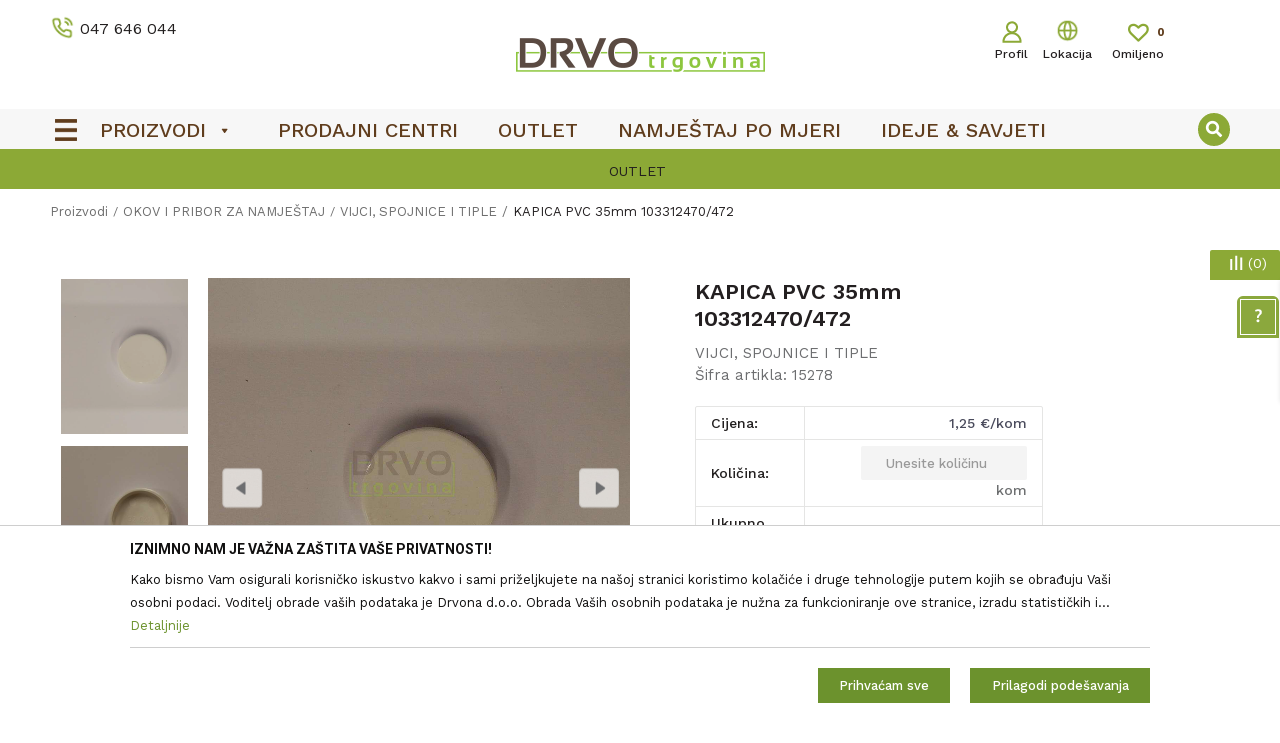

--- FILE ---
content_type: text/html; charset=UTF-8
request_url: https://www.drvo-trgovina.hr/vijci-spojnice-i-tiple/2508-kapica-pvc-35mm-103312470472
body_size: 31296
content:
<!DOCTYPE html>
<html lang="hr">
<head>
            <meta name="viewport" content="width=device-width, initial-scale=1.0, maximum-scale=1.0,  minimum-scale=1.0, user-scalable=no" />
            
    <meta name="generator" content="NBSHOP 5.9.58" />
    <meta http-equiv="content-type" content="text/html; charset=UTF-8">
    <meta http-equiv="content-language" content="hr" />
    <meta http-equiv="X-UA-Compatible" content="IE=edge">
    <meta name="theme-color" content="#8eab36">
    <meta name="msapplication-navbutton-color" content="#8eab36">
    <meta name="apple-mobile-web-app-status-bar-style" content="#8eab36">
            <link rel="canonical" href="https://www.drvo-trgovina.hr/vijci-spojnice-i-tiple/2508-kapica-pvc-35mm-103312470472" />
            <title>KAPICA PVC 35mm 103312470/472  | Drvo trgovina - Drvona | Webshop</title>
    <meta name="title" content="KAPICA PVC 35mm 103312470/472  | Drvo trgovina - Drvona | Webshop" />
    <meta name="description" content="" />
    <meta property="og:title" content="KAPICA PVC 35mm 103312470/472  | Drvo trgovina - Drvona | Webshop"/>
    <meta property="og:type" content="article" />
    <meta property="og:url" content="https://www.drvo-trgovina.hr/vijci-spojnice-i-tiple/2508-kapica-pvc-35mm-103312470472" />
    <meta property="og:image" content="https://www.drvo-trgovina.hr/files/images/slike_proizvoda/15278.jpg"/>
    <meta property="og:image:url" content="https://www.drvo-trgovina.hr/files/images/slike_proizvoda/15278.jpg"/>
    <meta property="og:site_name" content="Drvo trgovina - Drvona | Webshop"/>
    <meta property="og:description" content=""/>
    <meta property="fb:admins" content=""/>
    <meta itemprop="name" content="KAPICA PVC 35mm 103312470/472  | Drvo trgovina - Drvona | Webshop">
    <meta itemprop="description" content="">
    <meta itemprop="image" content="https://www.drvo-trgovina.hr/files/images/slike_proizvoda/15278.jpg">
    <meta name="twitter:card" content="summary_large_image">
    <meta name="twitter:title" content="KAPICA PVC 35mm 103312470/472  | Drvo trgovina - Drvona | Webshop">
    <meta name="twitter:description" content="">
    <meta name="twitter:image" content="https://www.drvo-trgovina.hr/files/images/slike_proizvoda/15278.jpg">


    <link rel="icon" type="image/vnd.microsoft.icon" href="https://www.drvo-trgovina.hr/files/images/drvona/favicon-2.png" />
    <link rel="shortcut icon" type="image/vnd.microsoft.icon" href="https://www.drvo-trgovina.hr/files/images/drvona/favicon-2.png" />
    <link rel="stylesheet" href="https://www.drvo-trgovina.hr/nb-public/themes/nbshop5_v5_8/_static/fonts/nbicon/style.css" type="text/css" />
        <link rel="stylesheet" href="https://www.drvo-trgovina.hr/nb-public/themes/nbshop5_drvona/_static/css/nbcss/style.fonts.theme.css?ver=137_3.2" /><link rel="stylesheet" href="https://www.drvo-trgovina.hr/nb-public/themes/nbshop5_v5_8/_static/css/plugins/nb.core.plugins.min.css?ver=137_3.2" /><link rel="stylesheet" href="https://www.drvo-trgovina.hr/nb-public/themes/nbshop5_v5_8/_static/css/nbcss/style.fonts.css?ver=137_3.2" /><link rel="stylesheet" href="https://www.drvo-trgovina.hr/nb-public/themes/nbshop5_v5_8/_static/css/nbcss/style.typography.css?ver=137_3.2" /><link rel="stylesheet" href="https://www.drvo-trgovina.hr/nb-public/themes/nbshop5_drvona/_static/css/nbcss/style.typography.theme.css?ver=137_3.2" /><link rel="stylesheet" href="https://www.drvo-trgovina.hr/nb-public/themes/nbshop5_v5_8/_static/css/nbcss/style.helper.css?ver=137_3.2" /><link rel="stylesheet" href="https://www.drvo-trgovina.hr/nb-public/themes/nbshop5_v5_8/_static/css/nbcss/style.animation.css?ver=137_3.2" /><link rel="stylesheet" href="https://www.drvo-trgovina.hr/nb-public/themes/nbshop5_v5_8/_static/css/nbcss/style.basic.css?ver=137_3.2" /><link rel="stylesheet" href="https://www.drvo-trgovina.hr/nb-public/themes/nbshop5_drvona/_static/css/nbcss/style.basic.theme.css?ver=137_3.2" /><link rel="stylesheet" href="https://www.drvo-trgovina.hr/nb-public/themes/nbshop5_v5_8/_static/css/nbcss/style.article.css?ver=137_3.2" /><link rel="stylesheet" href="https://www.drvo-trgovina.hr/nb-public/themes/nbshop5_v5_8/_static/css/nbcss/style.product.css?ver=137_3.2" /><link rel="stylesheet" href="https://www.drvo-trgovina.hr/nb-public/themes/nbshop5_v5_8/_static/css/nbcss/style.cart.css?ver=137_3.2" /><link rel="stylesheet" href="https://www.drvo-trgovina.hr/nb-public/themes/nbshop5_v5_8/_static/css/nbcss/style.css?ver=137_3.2" /><link rel="stylesheet" href="https://www.drvo-trgovina.hr/nb-public/themes/nbshop5_v5_8/blocks/header/currency_info/style.css?ver=137_3.2" /><link rel="stylesheet" href="https://www.drvo-trgovina.hr/nb-public/themes/nbshop5_v5_8/blocks/header/autocomplete/style.css?ver=137_3.2" /><link rel="stylesheet" href="https://www.drvo-trgovina.hr/nb-public/themes/nbshop5_v5_8/blocks/slider/headlines/style.css?ver=137_3.2" /><link rel="stylesheet" href="https://www.drvo-trgovina.hr/nb-public/themes/nbshop5_v5_8/blocks/breadcrumbs/style.css?ver=137_3.2" /><link rel="stylesheet" href="https://www.drvo-trgovina.hr/nb-public/themes/nbshop5_v5_8/blocks/product/images/fullscreen_product_slider/style.css?ver=137_3.2" /><link rel="stylesheet" href="https://www.drvo-trgovina.hr/nb-public/themes/nbshop5_v5_8/blocks/product/images/gallery_vertical/style.css?ver=137_3.2" /><link rel="stylesheet" href="https://www.drvo-trgovina.hr/nb-public/themes/nbshop5_v5_8/blocks/product/images/thumbs_vertical/style.css?ver=137_3.2" /><link rel="stylesheet" href="https://www.drvo-trgovina.hr/nb-public/themes/nbshop5_v5_8/blocks/product/images/main_slider/style.css?ver=137_3.2" /><link rel="stylesheet" href="https://www.drvo-trgovina.hr/nb-public/themes/nbshop5_v5_8/blocks/product/product_detail/favorite/style.css?ver=137_3.2" /><link rel="stylesheet" href="https://www.drvo-trgovina.hr/nb-public/themes/nbshop5_v5_8/blocks/product/product_detail/modal_watch_button/style.css?ver=137_3.2" /><link rel="stylesheet" href="https://www.drvo-trgovina.hr/nb-public/themes/nbshop5_v5_8/blocks/product/product_detail/product_info/style.css?ver=137_3.2" /><link rel="stylesheet" href="https://www.drvo-trgovina.hr/nb-public/themes/nbshop5_v5_8/blocks/product/product_details_timer/style.css?ver=137_3.2" /><link rel="stylesheet" href="https://www.drvo-trgovina.hr/nb-public/themes/nbshop5_v5_8/blocks/product/product_size/style.css?ver=137_3.2" /><link rel="stylesheet" href="https://www.drvo-trgovina.hr/nb-public/themes/nbshop5_v5_8/blocks/product/product_detail/product_buy/style.css?ver=137_3.2" /><link rel="stylesheet" href="https://www.drvo-trgovina.hr/nb-public/themes/nbshop5_v5_8/blocks/social/detail_social_share/style.css?ver=137_3.2" /><link rel="stylesheet" href="https://www.drvo-trgovina.hr/nb-public/themes/nbshop5_v5_8/blocks/slider/toggle_banner/style.css?ver=137_3.2" /><link rel="stylesheet" href="https://www.drvo-trgovina.hr/nb-public/themes/nbshop5_v5_8/blocks/product/product_status/style.css?ver=137_3.2" /><link rel="stylesheet" href="https://www.drvo-trgovina.hr/nb-public/themes/nbshop5_v5_8/blocks/productcompare/sidebar_product_compare/style.css?ver=137_3.2" /><link rel="stylesheet" href="https://www.drvo-trgovina.hr/nb-public/themes/nbshop5_v5_8/blocks/slider/conpany_info_footer/style.css?ver=137_3.2" /><link rel="stylesheet" href="https://www.drvo-trgovina.hr/nb-public/themes/nbshop5_v5_8/blocks/footer/newsletter/style.css?ver=137_3.2" /><link rel="stylesheet" href="https://www.drvo-trgovina.hr/nb-public/themes/nbshop5_v5_8/blocks/social/social_icons/style.css?ver=137_3.2" /><link rel="stylesheet" href="https://www.drvo-trgovina.hr/nb-public/themes/nbshop5_v5_8/blocks/footer/payment_card/style.css?ver=137_3.2" /><link rel="stylesheet" href="https://www.drvo-trgovina.hr/nb-public/themes/nbshop5_v5_8/blocks/modals/popup_notification/style.css?ver=137_3.2" /><link rel="stylesheet" href="https://www.drvo-trgovina.hr/nb-public/themes/nbshop5_v5_8/blocks/product/product_details_iframe/style.css?ver=137_3.2" /><link rel="stylesheet" href="https://www.drvo-trgovina.hr/nb-public/themes/nbshop5_v5_8/blocks/product/images/gallery/style.css?ver=137_3.2" /><link rel="stylesheet" href="https://www.drvo-trgovina.hr/nb-public/themes/nbshop5_v5_8/blocks/product/product_detail/product_info/style.css?ver=137_3.2" /><link rel="stylesheet" href="https://www.drvo-trgovina.hr/nb-public/themes/nbshop5_v5_8/blocks/product/images/main_slider/style.css?ver=137_3.2" /><link rel="stylesheet" href="https://www.drvo-trgovina.hr/nb-public/themes/nbshop5_v5_8/blocks/product/product_detail/favorite/style.css?ver=137_3.2" /><link rel="stylesheet" href="https://www.drvo-trgovina.hr/nb-public/themes/nbshop5_v5_8/blocks/product/product_details_timer/style.css?ver=137_3.2" /><link rel="stylesheet" href="https://www.drvo-trgovina.hr/nb-public/themes/nbshop5_v5_8/blocks/product/product_size/style.css?ver=137_3.2" /><link rel="stylesheet" href="https://www.drvo-trgovina.hr/nb-public/themes/nbshop5_v5_8/blocks/product/product_detail/quantity_circle/style.css?ver=137_3.2" /><link rel="stylesheet" href="https://www.drvo-trgovina.hr/nb-public/themes/nbshop5_v5_8/blocks/product/product_detail/product_buy/style.css?ver=137_3.2" /><link rel="stylesheet" href="https://www.drvo-trgovina.hr/nb-public/themes/nbshop5_v5_8/blocks/product/product_detail/product_buy_bobble/style.css?ver=137_3.2" /><link rel="stylesheet" href="https://www.drvo-trgovina.hr/nb-public/themes/nbshop5_drvona/_static/css/nbcss/style.theme.css?ver=137_3.2" /><link rel="stylesheet" href="https://www.drvo-trgovina.hr/nb-public/themes/nbshop5_v5_8/_static/css/nbcss/style.responsive.md.css?ver=137_3.2" /><link rel="stylesheet" href="https://www.drvo-trgovina.hr/nb-public/themes/nbshop5_drvona/_static/css/nbcss/style.responsive.theme.md.css?ver=137_3.2" /><link rel="stylesheet" href="https://www.drvo-trgovina.hr/nb-public/themes/nbshop5_v5_8/_static/css/nbcss/style.responsive.sm.css?ver=137_3.2" /><link rel="stylesheet" href="https://www.drvo-trgovina.hr/nb-public/themes/nbshop5_drvona/_static/css/nbcss/style.responsive.theme.sm.css?ver=137_3.2" /><link rel="stylesheet" href="https://www.drvo-trgovina.hr/nb-public/themes/nbshop5_v5_8/_static/css/nbcss/style.responsive.xs.css?ver=137_3.2" /><link rel="stylesheet" href="https://www.drvo-trgovina.hr/nb-public/themes/nbshop5_drvona/_static/css/nbcss/style.responsive.theme.xs.css?ver=137_3.2" /><link rel="stylesheet" href="https://www.drvo-trgovina.hr/nb-public/themes/nbshop5_v5_8/_static/css/nbcss/style.responsive.xxs.css?ver=137_3.2" /><link rel="stylesheet" href="https://www.drvo-trgovina.hr/nb-public/themes/nbshop5_drvona/_static/css/nbcss/style.responsive.theme.xxs.css?ver=137_3.2" />        <script type="text/javascript">
        var nb_site_url  = 'https://www.drvo-trgovina.hr';
        var nb_site_url_with_country_lang  = 'https://www.drvo-trgovina.hr';
        var nb_cart_page_url = 'https://www.drvo-trgovina.hr/kupovina';
        var nb_active_page_url = 'https://www.drvo-trgovina.hr/vijci-spojnice-i-tiple/2508-kapica-pvc-35mm-103312470472';
        var nb_type_page = 'product';
        var nb_type_page_object_id = '2508';
        var nb_enable_lang = '';
        var nb_url_end_slesh = '';
        var promoModalPopNumberDaysInit = 2;
        var showAllwaysOnHomePage = false;
        var resetCookieConfirm = false;
        var flowplayeryToken = '';
                var nb_enableCzMap = false;
                var gtm_ga4_advanced = true;
        var gtm_ga4_analytics_id = '';

        var specificCategoryMetric = '';
        var isSetPriceWithVAT = '';
        var showValueAsCurrentPrice = '';
        var ecommerceWrapVar = '';
        var cookieSettingTypeVar = 'settingTwo';
    </script>
        <!-- Google Tag Manager -->
<script>(function(w,d,s,l,i){w[l]=w[l]||[];w[l].push({'gtm.start':
new Date().getTime(),event:'gtm.js'});var f=d.getElementsByTagName(s)[0],
j=d.createElement(s),dl=l!='dataLayer'?'&l='+l:'';j.async=true;j.src=
'https://www.googletagmanager.com/gtm.js?id='+i+dl;f.parentNode.insertBefore(j,f);
})(window,document,'script','dataLayer','GTM-MPVDGP2');</script>
<!-- End Google Tag Manager -->
<meta name="google-site-verification" content="doOmX0gQ59fdOGib26hoXtWyRqUr7uRmSElDuzG5udU" />

<script>var consentViaGTM = true;</script>
<!-- Facebook Pixel Code -->
<script>
!function(f,b,e,v,n,t,s)
{if(f.fbq)return;n=f.fbq=function(){n.callMethod?
n.callMethod.apply(n,arguments):n.queue.push(arguments)};
if(!f._fbq)f._fbq=n;n.push=n;n.loaded=!0;n.version='2.0';
n.queue=[];t=b.createElement(e);t.async=!0;
t.src=v;s=b.getElementsByTagName(e)[0];
s.parentNode.insertBefore(t,s)}(window,document,'script',
'https://connect.facebook.net/en_US/fbevents.js');
 fbq('init', '316717066586210'); 
fbq('track', 'PageView');
</script>
<noscript>
 <img height="1" width="1" 
src="https://www.facebook.com/tr?id=316717066586210&ev=PageView
&noscript=1"/>
</noscript>
<!-- End Facebook Pixel Code -->

<script type="text/javascript">
    (function(c,l,a,r,i,t,y){
        c[a]=c[a]||function(){(c[a].q=c[a].q||[]).push(arguments)};
        t=l.createElement(r);t.async=1;t.src="https://www.clarity.ms/tag/"+i;
        y=l.getElementsByTagName(r)[0];y.parentNode.insertBefore(t,y);
    })(window, document, "clarity", "script", "gcl7hitk5n");
</script>

</head>
<body class="cc-hrk lc-hr uc-product_list tp-product bt-theme b2c-users lozad-active">

<header class="header md-header">

    <div class="header-top">

        <div class="block nav-mobile-icon">
    <i class="icon fa fa-bars" aria-hidden="true"></i>
</div>
        <div class="container">

            <div class="row">
                <div class="hidden-xs col-sm-4 col-md-4">
                    
    <nav class="block quick-links ">
        <ul class="nav nav-simple">
                            <li class="item">
                                            <a href="tel: +38547646044" title="047 646 044" target="_blank">
                                                                        <img src="/files/images/drvona/telefon.png" class="img-responsive" alt="047 646 044" />
                                                <span>047 646 044</span>
                                            </a>
                                    </li>
                    </ul>
    </nav>
                </div>
                <div class="col-xs-4 col-sm-4 col-md-4">
                    <div  class="block logo" >
    <a  href="https://www.drvo-trgovina.hr" title="Drvo trgovina - Drvona | Webshop">
        <img  data-original-img='/files/images/drvona/logo3.png' class="img-responsive lozad"  title="Drvo trgovina - Drvona | Webshop" alt="Drvo trgovina - Drvona | Webshop">
    </a>
</div>                </div>
                <div class="col-xs-12 col-sm-4 col-md-4">

                    <div class="wrapper">
                        

                           <nav class="block user">
    <ul class="nav nav-simple">

        
            <li class="item item-login loged-in">
                <a class="login-btn hidden-xs"  href="javascript:void(0);"  title="Profil">
                    <i class="icon fa fa-user" aria-hidden="true"></i>
                    <span>Profil</span>
                </a>
                <div class="login-dropdown" >
                    <nav class="block">
                        <ul class="nav nav-simple">
                            <li class="item item-login">
                                <a class="login-btn"  href="" data-permalink="https://www.drvo-trgovina.hr/prijava" title="Prijavite se" data-toggle="modal" data-target="#login_modal">
                                    <i class="icon fa fa-user" aria-hidden="true"></i>
                                    <span>Prijavite se</span>
                                </a>
                            <li class="item item-register">
                                <a class="register-btn" href="" data-permalink="https://www.drvo-trgovina.hr/registracija" title="Registrirajte se" data-toggle="modal" data-target="#register_modal">
                                    Registrirajte se                                </a>
                            </li>
                            <li class="item item-activation">
                                <a class="register-btn" href=""  title="Aktivirajte korisnički račun" data-toggle="modal" data-target="#user_public_activate">
                                    Aktivirajte korisnički račun                                </a>
                            </li>
                        </ul>
                    </nav>
                </div>
            </li>


            </ul>
</nav>



                        
    <nav class="block quick-links nav-store-menu">
        <ul class="nav nav-simple">
                            <li class="item">
                                            <a href="https://www.drvo-trgovina.hr/trgovine" title="Lokacija" target="_self">
                                                                        <img src="/files/images/2020/3/27/lokacija-8.png" class="img-responsive" alt="Lokacija" />
                                                <span>Lokacija</span>
                                            </a>
                                    </li>
                    </ul>
    </nav>

                        
<div id="miniFavContent" class="block header-favorite header-favorite-circle-top-right miniFavContent">
    <a href="https://www.drvo-trgovina.hr/omiljeno/product" title="Omiljeno">

        <div class="icon-wrapper">
            <i class="icon fa fa-heart-o" aria-hidden="true"></i>
            <span class="description">Omiljeno</span>
        </div>
        <div class="header-carthor-total favorite-header-total">0</div>

    </a>
</div>

                        <div id="miniCartContent" class="block miniCartContent header-cart"></div>


                    </div>
                </div>
            </div>
        </div>
    </div>

        <div class="container">

            <div class="row">
                <div class="hidden-xs col-sm-4 col-md-4">
                    
    <nav class="block quick-links ">
        <ul class="nav nav-simple">
                            <li class="item">
                                            <a href="tel: +38547646044" title="047 646 044" target="_blank">
                                                                        <img src="/files/images/drvona/telefon.png" class="img-responsive" alt="047 646 044" />
                                                <span>047 646 044</span>
                                            </a>
                                    </li>
                    </ul>
    </nav>
                </div>
                <div class="hidden-xs col-sm-4 col-md-4">
                    <div  class="block logo" >
    <a  href="https://www.drvo-trgovina.hr" title="Drvo trgovina - Drvona | Webshop">
        <img  data-original-img='/files/images/drvona/logo3.png' class="img-responsive lozad"  title="Drvo trgovina - Drvona | Webshop" alt="Drvo trgovina - Drvona | Webshop">
    </a>
</div>                </div>
                <div class="col-xs-12 col-sm-4 col-md-4">

                    <div class="wrapper">
                                                

                            <nav class="block user">
    <ul class="nav nav-simple">

        
            <li class="item item-login loged-in">
                <a class="login-btn hidden-xs"  href="javascript:void(0);"  title="Profil">
                    <i class="icon fa fa-user" aria-hidden="true"></i>
                    <span>Profil</span>
                </a>
                <div class="login-dropdown" >
                    <nav class="block">
                        <ul class="nav nav-simple">
                            <li class="item item-login">
                                <a class="login-btn"  href="" data-permalink="https://www.drvo-trgovina.hr/prijava" title="Prijavite se" data-toggle="modal" data-target="#login_modal">
                                    <i class="icon fa fa-user" aria-hidden="true"></i>
                                    <span>Prijavite se</span>
                                </a>
                            <li class="item item-register">
                                <a class="register-btn" href="" data-permalink="https://www.drvo-trgovina.hr/registracija" title="Registrirajte se" data-toggle="modal" data-target="#register_modal">
                                    Registrirajte se                                </a>
                            </li>
                            <li class="item item-activation">
                                <a class="register-btn" href=""  title="Aktivirajte korisnički račun" data-toggle="modal" data-target="#user_public_activate">
                                    Aktivirajte korisnički račun                                </a>
                            </li>
                        </ul>
                    </nav>
                </div>
            </li>


            </ul>
</nav>


                        
    <nav class="block quick-links nav-store-menu">
        <ul class="nav nav-simple">
                            <li class="item">
                                            <a href="https://www.drvo-trgovina.hr/trgovine" title="Lokacija" target="_self">
                                                                        <img src="/files/images/2020/3/27/lokacija-8.png" class="img-responsive" alt="Lokacija" />
                                                <span>Lokacija</span>
                                            </a>
                                    </li>
                    </ul>
    </nav>
                        
<div id="miniFavContent" class="block header-favorite header-favorite-circle-top-right miniFavContent">
    <a href="https://www.drvo-trgovina.hr/omiljeno/product" title="Omiljeno">

        <div class="icon-wrapper">
            <i class="icon fa fa-heart-o" aria-hidden="true"></i>
            <span class="description">Omiljeno</span>
        </div>
        <div class="header-carthor-total favorite-header-total">0</div>

    </a>
</div>

                        <div id="miniCartContent" class="block miniCartContent header-cart"></div>


                    </div>
                </div>
            </div>
        </div>


    <div class="block md-menu main-4level-fullwidth-dropdown">
    <nav class="nav nav-main-wrapper ease hidden-fullscreen  ">

                <div class="container">
                        
            
            <ul class="nav-main list-inline">

                <div class="nav-main-toplang country-button"></div>
                <div class="nav-main-useractions"></div>

                <li class="level4 has-bg ">
                                <a href="https://www.drvo-trgovina.hr/proizvodi" target="_self" title="Proizvodi"><span>Proizvodi</span><i class="icon fa fa-angle-down hidden-xs"></i><i class="icon fa fa-angle-right visible-xs"></i> </a><img data-original-img='/files/images/2020/8/28/burger2.png' alt="Proizvodi" title="Proizvodi" class="highlight-bg lozad"><div class="nav-main-submenu-wrapper ease hidden">
                            <div class="container">
                                <ul class="nav-main-submenu"><li class=" ">
                                <a target="_self" href="https://www.drvo-trgovina.hr/podne-i-zidne-obloge" title="PODNE OBLOGE"><h5>PODNE OBLOGE</h5><i class="icon fa fa-angle-down hidden-xs"></i><i class="icon fa fa-angle-right visible-xs"></i></a><div class="nav-main-dropdown-wrapper ease hidden">
                                <div class="nav-main-dropdown">
                                    <div class="container">
                                        <div class="nav-main-dropdown-inner">
                                            <div class="row"><div class="col-xs-12 col-sm-4 col-md-3  ">
                                <div class="nav-main-dropdown-item clearfix">
                                    <a target="_self" href="https://www.drvo-trgovina.hr/laminat" title="LAMINAT">
                                    <div class="img-wrapper"></div><div class="heading-wrapper heading-wrapper-inline clearfix" >
                                    <h5>LAMINAT</h5></div></a><ul class=""><li class=" ease-slow last-level "><a target="_self" href="https://www.drvo-trgovina.hr/laminat" title=" "><img data-original-img='/files/images/2025/6/6/laminat.jpg' alt=" " title=" " class="highlight-bg lozad"> </a></li></ul></div></div><div class="col-xs-12 col-sm-4 col-md-3  ">
                                <div class="nav-main-dropdown-item clearfix">
                                    <a target="_self" href="https://www.drvo-trgovina.hr/parket" title="PARKET">
                                    <div class="img-wrapper"></div><div class="heading-wrapper heading-wrapper-inline clearfix" >
                                    <h5>PARKET</h5></div></a><ul class=""><li class=" ease-slow last-level "><a target="_self" href="https://www.drvo-trgovina.hr/parket" title=""><img data-original-img='/files/images/2025/6/6/parket.jpg' alt="" title="" class="highlight-bg lozad"></a></li></ul></div></div><div class="col-xs-12 col-sm-4 col-md-3  ">
                                <div class="nav-main-dropdown-item clearfix">
                                    <a target="_self" href="https://www.drvo-trgovina.hr/vinil" title="VINIL">
                                    <div class="img-wrapper"></div><div class="heading-wrapper heading-wrapper-inline clearfix" >
                                    <h5>VINIL</h5></div></a><ul class=""><li class=" ease-slow last-level "><a target="_self" href="https://www.drvo-trgovina.hr/vinil" title=""><img data-original-img='/files/images/2025/6/6/vinil.jpg' alt="" title="" class="highlight-bg lozad"></a></li></ul></div></div><div class="col-xs-12 col-sm-4 col-md-3  ">
                                <div class="nav-main-dropdown-item clearfix">
                                    <a target="_self" href="https://www.drvo-trgovina.hr/filc-i-pribor" title="FILC I PRIBOR">
                                    <div class="img-wrapper"></div><div class="heading-wrapper heading-wrapper-inline clearfix" >
                                    <h5>FILC I PRIBOR</h5></div></a><ul class=""><li class=" ease-slow last-level "><a target="_self" href="https://www.drvo-trgovina.hr/filc-i-pribor" title=""><img data-original-img='/files/images/drvona/meni/Pribor-za-laminat.JPG' alt="" title="" class="highlight-bg lozad"></a></li></ul></div></div><div class="col-xs-12 col-sm-4 col-md-3  ">
                                <div class="nav-main-dropdown-item clearfix">
                                    <a target="_self" href="https://www.drvo-trgovina.hr/" title="LETVICE ZA LAMINAT">
                                    <div class="img-wrapper"></div><div class="heading-wrapper heading-wrapper-inline clearfix" >
                                    <h5>LETVICE ZA LAMINAT</h5></div></a><ul class=""><li class=" ease-slow last-level "><a target="_self" href="https://www.drvo-trgovina.hr/letvice-za-laminat" title=""><img data-original-img='/files/images/2025/6/6/letvice-za-laminat.jpg' alt="" title="" class="highlight-bg lozad"></a></li></ul></div></div><div class="col-xs-12 col-sm-4 col-md-3  ">
                                <div class="nav-main-dropdown-item clearfix">
                                    <a target="_self" href="https://www.drvo-trgovina.hr/al-letvice" title="ALUMINIJSKI PROFILI">
                                    <div class="img-wrapper"></div><div class="heading-wrapper heading-wrapper-inline clearfix" >
                                    <h5>ALUMINIJSKI PROFILI</h5></div></a><ul class=""><li class=" ease-slow last-level "><a target="_self" href="https://www.drvo-trgovina.hr/al-letvice" title=""><img data-original-img='/files/images/drvona/meni/al-letvice.jpg' alt="" title="" class="highlight-bg lozad"></a></li></ul></div></div><div class="col-xs-12 col-sm-4 col-md-3  ">
                                <div class="nav-main-dropdown-item clearfix">
                                    <a target="_self" href="https://www.drvo-trgovina.hr/proizvodi/haro" title="HARO">
                                    <div class="img-wrapper"></div><div class="heading-wrapper heading-wrapper-inline clearfix" >
                                    <h5>HARO</h5></div></a><ul class=""><li class=" ease-slow last-level "><a target="_self" href="https://www.drvo-trgovina.hr/proizvodi/haro" title=""><img data-original-img='/files/images/2023/5/22/Bez-naslova2.png' alt="" title="" class="highlight-bg lozad"></a></li></ul></div></div></div></div></div></div></div></li><li class=" ">
                                <a target="_self" href="https://www.drvo-trgovina.hr/zidne-obloge1" title="ZIDNE OBLOGE"><h5>ZIDNE OBLOGE</h5><i class="icon fa fa-angle-down hidden-xs"></i><i class="icon fa fa-angle-right visible-xs"></i></a><div class="nav-main-dropdown-wrapper ease hidden">
                                <div class="nav-main-dropdown">
                                    <div class="container">
                                        <div class="nav-main-dropdown-inner">
                                            <div class="row"><div class="col-xs-12 col-sm-4 col-md-3  ">
                                <div class="nav-main-dropdown-item clearfix">
                                    <a target="_self" href="https://www.drvo-trgovina.hr/zidne-obloge" title="ZIDNE OBLOGE">
                                    <div class="img-wrapper"></div><div class="heading-wrapper heading-wrapper-inline clearfix" >
                                    <h5>ZIDNE OBLOGE</h5></div></a><ul class=""><li class=" ease-slow last-level "><a target="_self" href="https://www.drvo-trgovina.hr/zidne-obloge" title=""><img data-original-img='/files/images/2025/6/6/zidne-obloge.jpg' alt="" title="" class="highlight-bg lozad"></a></li></ul></div></div><div class="col-xs-12 col-sm-4 col-md-3  ">
                                <div class="nav-main-dropdown-item clearfix">
                                    <a target="_self" href="https://www.drvo-trgovina.hr/pribor-za-zidne-obloge" title="PRIBOR ZA ZIDNE OBLOGE">
                                    <div class="img-wrapper"></div><div class="heading-wrapper heading-wrapper-inline clearfix" >
                                    <h5>PRIBOR ZA ZIDNE OBLOGE</h5></div></a><ul class=""><li class=" ease-slow last-level "><a target="_self" href="https://www.drvo-trgovina.hr/pribor-za-zidne-obloge" title=""><img data-original-img='/files/images/2025/5/8/pribor-za-zidne-obloge.jpg' alt="" title="" class="highlight-bg lozad"></a></li></ul></div></div><div class="col-xs-12 col-sm-4 col-md-3  ">
                                <div class="nav-main-dropdown-item clearfix">
                                    <a target="_self" href="https://www.drvo-trgovina.hr/letvice-za-zidnu-oblogu" title="LETVICE ZA ZIDNU OBLOGU">
                                    <div class="img-wrapper"></div><div class="heading-wrapper heading-wrapper-inline clearfix" >
                                    <h5>LETVICE ZA ZIDNU OBLOGU</h5></div></a><ul class=""><li class=" ease-slow last-level "><a target="_self" href="https://www.drvo-trgovina.hr/letvice-za-zidnu-oblogu" title=""><img data-original-img='/files/images/slike_proizvoda/Letvice-za-zidnu-oblogu.jpg' alt="" title="" class="highlight-bg lozad"></a></li></ul></div></div></div></div></div></div></div></li><li class=" ">
                                <a target="_self" href="https://www.drvo-trgovina.hr/letvice-i-ograde" title="LETVICE I OGRADE"><h5>LETVICE I OGRADE</h5><i class="icon fa fa-angle-down hidden-xs"></i><i class="icon fa fa-angle-right visible-xs"></i></a><div class="nav-main-dropdown-wrapper ease hidden">
                                <div class="nav-main-dropdown">
                                    <div class="container">
                                        <div class="nav-main-dropdown-inner">
                                            <div class="row"><div class="col-xs-12 col-sm-4 col-md-3  ">
                                <div class="nav-main-dropdown-item clearfix">
                                    <a target="_self" href="https://www.drvo-trgovina.hr/letvice-za-laminat" title="LETVICE ZA LAMINAT">
                                    <div class="img-wrapper"></div><div class="heading-wrapper heading-wrapper-inline clearfix" >
                                    <h5>LETVICE ZA LAMINAT</h5></div></a><ul class=""><li class=" ease-slow last-level "><a target="_self" href="https://www.drvo-trgovina.hr/letvice-za-laminat" title=""><img data-original-img='/files/images/drvona/meni/Letvice-za-laminat.jpg' alt="" title="" class="highlight-bg lozad"></a></li></ul></div></div><div class="col-xs-12 col-sm-4 col-md-3  ">
                                <div class="nav-main-dropdown-item clearfix">
                                    <a target="_self" href="https://www.drvo-trgovina.hr/drvene-letvice-i-profili" title="DRVENE LETVICE I PROFILI">
                                    <div class="img-wrapper"></div><div class="heading-wrapper heading-wrapper-inline clearfix" >
                                    <h5>DRVENE LETVICE I PROFILI</h5></div></a><ul class=""><li class=" ease-slow last-level "><a target="_self" href="https://www.drvo-trgovina.hr/drvene-letvice-i-profili" title=""><img data-original-img='/files/images/drvona/potkategorije/Letvice-za-parket.jpg' alt="" title="" class="highlight-bg lozad"></a></li></ul></div></div><div class="col-xs-12 col-sm-4 col-md-3  ">
                                <div class="nav-main-dropdown-item clearfix">
                                    <a target="_self" href="https://www.drvo-trgovina.hr/letvice-za-zidnu-oblogu" title="LETVICE ZA ZIDNU OBLOGU">
                                    <div class="img-wrapper"></div><div class="heading-wrapper heading-wrapper-inline clearfix" >
                                    <h5>LETVICE ZA ZIDNU OBLOGU</h5></div></a><ul class=""><li class=" ease-slow last-level "><a target="_self" href="https://www.drvo-trgovina.hr/letvice-za-zidnu-oblogu" title=" "><img data-original-img='/files/images/drvona/meni/Letvice-za-zidnu-oblogu.jpg' alt=" " title=" " class="highlight-bg lozad"> </a></li></ul></div></div><div class="col-xs-12 col-sm-4 col-md-3  ">
                                <div class="nav-main-dropdown-item clearfix">
                                    <a target="_self" href="https://www.drvo-trgovina.hr/letvice-radne-ploce-sokl" title="LETVICE RADNE PLOČE/SOKL">
                                    <div class="img-wrapper"></div><div class="heading-wrapper heading-wrapper-inline clearfix" >
                                    <h5>LETVICE RADNE PLOČE/SOKL</h5></div></a><ul class=""><li class=" ease-slow last-level "><a target="_self" href="https://www.drvo-trgovina.hr/letvice-radne-ploce-sokl" title=" "><img data-original-img='/files/images/drvona/meni/Letvice-za-radne-ploce.jpg' alt=" " title=" " class="highlight-bg lozad"> </a></li></ul></div></div><div class="col-xs-12 col-sm-4 col-md-3  ">
                                <div class="nav-main-dropdown-item clearfix">
                                    <a target="_self" href="https://www.drvo-trgovina.hr/letvice-za-dovratnik" title="LETVICE ZA DOVRATNIK">
                                    <div class="img-wrapper"></div><div class="heading-wrapper heading-wrapper-inline clearfix" >
                                    <h5>LETVICE ZA DOVRATNIK</h5></div></a><ul class=""><li class=" ease-slow last-level "><a target="_self" href="https://www.drvo-trgovina.hr/letvice-za-dovratnik" title=""><img data-original-img='/files/images/2025/6/9/letvice-za-dovratnik.jpg' alt="" title="" class="highlight-bg lozad"></a></li></ul></div></div><div class="col-xs-12 col-sm-4 col-md-3  ">
                                <div class="nav-main-dropdown-item clearfix">
                                    <a target="_self" href="https://www.drvo-trgovina.hr/ruke" title="RUKE">
                                    <div class="img-wrapper"></div><div class="heading-wrapper heading-wrapper-inline clearfix" >
                                    <h5>RUKE</h5></div></a><ul class=""><li class=" ease-slow last-level "><a target="_self" href="https://www.drvo-trgovina.hr/ruke" title=" "><img data-original-img='/files/images/drvona/potkategorije/Ruke.jpg' alt=" " title=" " class="highlight-bg lozad"> </a></li></ul></div></div><div class="col-xs-12 col-sm-4 col-md-3  ">
                                <div class="nav-main-dropdown-item clearfix">
                                    <a target="_self" href="https://www.drvo-trgovina.hr/ograda" title="OGRADA">
                                    <div class="img-wrapper"></div><div class="heading-wrapper heading-wrapper-inline clearfix" >
                                    <h5>OGRADA</h5></div></a><ul class=""><li class=" ease-slow last-level "><a target="_self" href="https://www.drvo-trgovina.hr/ograda" title=""><img data-original-img='/files/images/drvona/potkategorije/Ograde.jpg' alt="" title="" class="highlight-bg lozad"></a></li></ul></div></div></div></div></div></div></div></li><li class=" ">
                                <a target="_self" href="https://www.drvo-trgovina.hr/vrata-prozori-i-ljestve" title="SOBNA I ULAZNA VRATA"><h5>SOBNA I ULAZNA VRATA</h5><i class="icon fa fa-angle-down hidden-xs"></i><i class="icon fa fa-angle-right visible-xs"></i></a><div class="nav-main-dropdown-wrapper ease hidden">
                                <div class="nav-main-dropdown">
                                    <div class="container">
                                        <div class="nav-main-dropdown-inner">
                                            <div class="row"><div class="col-xs-12 col-sm-4 col-md-3  ">
                                <div class="nav-main-dropdown-item clearfix">
                                    <a target="_self" href="https://www.drvo-trgovina.hr/sobna-vrata" title="SOBNA VRATA">
                                    <div class="img-wrapper"></div><div class="heading-wrapper heading-wrapper-inline clearfix" >
                                    <h5>SOBNA VRATA</h5></div></a><ul class=""><li class=" ease-slow last-level "><a target="_self" href="https://www.drvo-trgovina.hr/sobna-vrata" title=""><img data-original-img='/files/images/drvona/meni/Sobna-vrata.jpg' alt="" title="" class="highlight-bg lozad"></a></li></ul></div></div><div class="col-xs-12 col-sm-4 col-md-3  ">
                                <div class="nav-main-dropdown-item clearfix">
                                    <a target="_self" href="https://www.drvo-trgovina.hr/dovratnici" title="DOVRATNICI">
                                    <div class="img-wrapper"></div><div class="heading-wrapper heading-wrapper-inline clearfix" >
                                    <h5>DOVRATNICI</h5></div></a><ul class=""><li class=" ease-slow last-level "><a target="_self" href="https://www.drvo-trgovina.hr/dovratnici" title=""><img data-original-img='/files/images/2025/6/12/dovratnici.jpg' alt="" title="" class="highlight-bg lozad"></a></li></ul></div></div><div class="col-xs-12 col-sm-4 col-md-3  ">
                                <div class="nav-main-dropdown-item clearfix">
                                    <a target="_self" href="https://www.drvo-trgovina.hr/letvice-za-dovratnik" title="LETVICE ZA DOVRATNIK">
                                    <div class="img-wrapper"></div><div class="heading-wrapper heading-wrapper-inline clearfix" >
                                    <h5>LETVICE ZA DOVRATNIK</h5></div></a><ul class=""><li class=" ease-slow last-level "><a target="_self" href="https://www.drvo-trgovina.hr/letvice-za-dovratnik" title=""><img data-original-img='/files/images/2025/6/13/letvice-za-dovratnik.jpg' alt="" title="" class="highlight-bg lozad"></a></li></ul></div></div><div class="col-xs-12 col-sm-4 col-md-3  ">
                                <div class="nav-main-dropdown-item clearfix">
                                    <a target="_self" href="https://www.drvo-trgovina.hr/ulazna-vrata" title="ULAZNA VRATA">
                                    <div class="img-wrapper"></div><div class="heading-wrapper heading-wrapper-inline clearfix" >
                                    <h5>ULAZNA VRATA</h5></div></a><ul class=""><li class=" ease-slow last-level "><a target="_self" href="https://www.drvo-trgovina.hr/ulazna-vrata" title=" "><img data-original-img='/files/images/drvona/meni/Ulazna-vrata.jpg' alt=" " title=" " class="highlight-bg lozad"> </a></li></ul></div></div><div class="col-xs-12 col-sm-4 col-md-3  ">
                                <div class="nav-main-dropdown-item clearfix">
                                    <a target="_self" href="https://www.drvo-trgovina.hr/kvake-brave-i-dodaci" title="KVAKE">
                                    <div class="img-wrapper"></div><div class="heading-wrapper heading-wrapper-inline clearfix" >
                                    <h5>KVAKE</h5></div></a><ul class=""><li class=" ease-slow last-level "><a target="_self" href="https://www.drvo-trgovina.hr/kvake-brave-i-dodaci" title=""><img data-original-img='/files/images/2025/6/12/kvake-brave-i-dodaci.jpg' alt="" title="" class="highlight-bg lozad"></a></li></ul></div></div><div class="col-xs-12 col-sm-4 col-md-3  ">
                                <div class="nav-main-dropdown-item clearfix">
                                    <a target="_self" href="https://www.drvo-trgovina.hr/brave" title="BRAVE I DODACI">
                                    <div class="img-wrapper"></div><div class="heading-wrapper heading-wrapper-inline clearfix" >
                                    <h5>BRAVE I DODACI</h5></div></a><ul class=""><li class=" ease-slow last-level "><a target="_self" href="https://www.drvo-trgovina.hr/brave" title=""><img data-original-img='/files/images/slike_proizvoda/brave.jpg' alt="" title="" class="highlight-bg lozad"></a></li></ul></div></div></div></div></div></div></div></li><li class=" ">
                                <a target="_self" href="https://www.drvo-trgovina.hr/prozori-i-ljestve" title="PROZORI I LJESTVE"><h5>PROZORI I LJESTVE</h5><i class="icon fa fa-angle-down hidden-xs"></i><i class="icon fa fa-angle-right visible-xs"></i></a><div class="nav-main-dropdown-wrapper ease hidden">
                                <div class="nav-main-dropdown">
                                    <div class="container">
                                        <div class="nav-main-dropdown-inner">
                                            <div class="row"><div class="col-xs-12 col-sm-4 col-md-3  ">
                                <div class="nav-main-dropdown-item clearfix">
                                    <a target="_self" href="https://www.drvo-trgovina.hr/prozori-i-balkonska-vrata" title="PROZORI I BALKONSKA VRATA">
                                    <div class="img-wrapper"></div><div class="heading-wrapper heading-wrapper-inline clearfix" >
                                    <h5>PROZORI I BALKONSKA VRATA</h5></div></a><ul class=""><li class=" ease-slow last-level "><a target="_self" href="https://www.drvo-trgovina.hr/prozori-i-balkonska-vrata" title=""><img data-original-img='/files/images/2025/6/12/prozori-i-balkonska-vrata.jpg' alt="" title="" class="highlight-bg lozad"></a></li></ul></div></div><div class="col-xs-12 col-sm-4 col-md-3  ">
                                <div class="nav-main-dropdown-item clearfix">
                                    <a target="_self" href="https://www.drvo-trgovina.hr/krovni-prozor" title="KROVNI PROZOR">
                                    <div class="img-wrapper"></div><div class="heading-wrapper heading-wrapper-inline clearfix" >
                                    <h5>KROVNI PROZOR</h5></div></a><ul class=""><li class=" ease-slow last-level "><a target="_self" href="https://www.drvo-trgovina.hr/krovni-prozor" title=""><img data-original-img='/files/images/2025/4/25/krovni-prozor.JPG' alt="" title="" class="highlight-bg lozad"></a></li></ul></div></div><div class="col-xs-12 col-sm-4 col-md-3  ">
                                <div class="nav-main-dropdown-item clearfix">
                                    <a target="_self" href="https://www.drvo-trgovina.hr/tavanske-ljestve/" title="TAVANSKE LJESTVE">
                                    <div class="img-wrapper"></div><div class="heading-wrapper heading-wrapper-inline clearfix" >
                                    <h5>TAVANSKE LJESTVE</h5></div></a><ul class=""><li class=" ease-slow last-level "><a target="_self" href="https://www.drvo-trgovina.hr/tavanske-ljestve/" title=""><img data-original-img='/files/images/drvona/meni/Prozori-balkonska-vrata-i-tavanske-ljestve.jpg' alt="" title="" class="highlight-bg lozad"></a></li></ul></div></div></div></div></div></div></div></li><li class=" ">
                                <a target="_self" href="https://www.drvo-trgovina.hr/grada-i-grede" title="GRAĐA I GREDE"><h5>GRAĐA I GREDE</h5><i class="icon fa fa-angle-down hidden-xs"></i><i class="icon fa fa-angle-right visible-xs"></i></a><div class="nav-main-dropdown-wrapper ease hidden">
                                <div class="nav-main-dropdown">
                                    <div class="container">
                                        <div class="nav-main-dropdown-inner">
                                            <div class="row"><div class="col-xs-12 col-sm-4 col-md-3  ">
                                <div class="nav-main-dropdown-item clearfix">
                                    <a target="_self" href="https://www.drvo-trgovina.hr/stolarska-grada" title="STOLARSKA GRAĐA">
                                    <div class="img-wrapper"></div><div class="heading-wrapper heading-wrapper-inline clearfix" >
                                    <h5>STOLARSKA GRAĐA</h5></div></a><ul class=""><li class=" ease-slow last-level "><a target="_self" href="https://www.drvo-trgovina.hr/stolarska-grada" title=""><img data-original-img='/files/images/drvona/meni/Stolarska-gradja.jpg' alt="" title="" class="highlight-bg lozad"></a></li></ul></div></div><div class="col-xs-12 col-sm-4 col-md-3  ">
                                <div class="nav-main-dropdown-item clearfix">
                                    <a target="_self" href="https://www.drvo-trgovina.hr/grede" title="GREDE">
                                    <div class="img-wrapper"></div><div class="heading-wrapper heading-wrapper-inline clearfix" >
                                    <h5>GREDE</h5></div></a><ul class=""><li class=" ease-slow last-level "><a target="_self" href="https://www.drvo-trgovina.hr/grede" title=""><img data-original-img='/files/images/drvona/meni/Grede.jpg' alt="" title="" class="highlight-bg lozad"></a></li></ul></div></div><div class="col-xs-12 col-sm-4 col-md-3  ">
                                <div class="nav-main-dropdown-item clearfix">
                                    <a target="_self" href="https://www.drvo-trgovina.hr/gradevinska-roba" title="GRAĐEVINSKA ROBA">
                                    <div class="img-wrapper"></div><div class="heading-wrapper heading-wrapper-inline clearfix" >
                                    <h5>GRAĐEVINSKA ROBA</h5></div></a><ul class=""><li class=" ease-slow last-level "><a target="_self" href="https://www.drvo-trgovina.hr/gradevinska-roba" title=""><img data-original-img='/files/images/drvona/meni/Gradjevinska-roba.jpg' alt="" title="" class="highlight-bg lozad"></a></li></ul></div></div><div class="col-xs-12 col-sm-4 col-md-3  ">
                                <div class="nav-main-dropdown-item clearfix">
                                    <a target="_self" href="https://www.drvo-trgovina.hr/impregnirani-i-specijalni-proizvodi" title="IMPREGNIRANI I SPECIJALNI PROIZVODI">
                                    <div class="img-wrapper"></div><div class="heading-wrapper heading-wrapper-inline clearfix" >
                                    <h5>IMPREGNIRANI I SPECIJALNI PROIZVODI</h5></div></a><ul class=""><li class=" ease-slow last-level "><a target="_self" href="https://www.drvo-trgovina.hr/impregnirani-i-specijalni-proizvodi" title=""><img data-original-img='/files/images/drvona/meni/impregnirani-i-specijalni-proizvodi.jpg' alt="" title="" class="highlight-bg lozad"></a></li></ul></div></div></div></div></div></div></div></li><li class=" ">
                                <a target="_self" href="https://www.drvo-trgovina.hr/	osb-i-oplata" title="OSB I OPLATA"><h5>OSB I OPLATA</h5><i class="icon fa fa-angle-down hidden-xs"></i><i class="icon fa fa-angle-right visible-xs"></i></a><div class="nav-main-dropdown-wrapper ease hidden">
                                <div class="nav-main-dropdown">
                                    <div class="container">
                                        <div class="nav-main-dropdown-inner">
                                            <div class="row"><div class="col-xs-12 col-sm-4 col-md-3  ">
                                <div class="nav-main-dropdown-item clearfix">
                                    <a target="_self" href="https://www.drvo-trgovina.hr/osb-ploce/" title="OSB PLOČE">
                                    <div class="img-wrapper"></div><div class="heading-wrapper heading-wrapper-inline clearfix" >
                                    <h5>OSB PLOČE</h5></div></a><ul class=""><li class=" ease-slow last-level "><a target="_self" href="https://www.drvo-trgovina.hr/osb-ploce/" title=""><img data-original-img='/files/images/drvona/meni/OSB-ploce.jpg' alt="" title="" class="highlight-bg lozad"></a></li></ul></div></div><div class="col-xs-12 col-sm-4 col-md-3  ">
                                <div class="nav-main-dropdown-item clearfix">
                                    <a target="_self" href="https://www.drvo-trgovina.hr/gradevinska-oplata" title="GRAĐEVINSKA OPLATA">
                                    <div class="img-wrapper"></div><div class="heading-wrapper heading-wrapper-inline clearfix" >
                                    <h5>GRAĐEVINSKA OPLATA</h5></div></a><ul class=""><li class=" ease-slow last-level "><a target="_self" href="https://www.drvo-trgovina.hr/gradevinska-oplata" title=""><img data-original-img='/files/images/drvona/meni/Gradjevinska-oplata.jpg' alt="" title="" class="highlight-bg lozad"></a></li></ul></div></div></div></div></div></div></div></li><li class=" ">
                                <a target="_self" href="https://www.drvo-trgovina.hr/brodski-pod-i-pod-za-terase" title="BRODSKI POD I POD ZA TERASE"><h5>BRODSKI POD I POD ZA TERASE</h5><i class="icon fa fa-angle-down hidden-xs"></i><i class="icon fa fa-angle-right visible-xs"></i></a><div class="nav-main-dropdown-wrapper ease hidden">
                                <div class="nav-main-dropdown">
                                    <div class="container">
                                        <div class="nav-main-dropdown-inner">
                                            <div class="row"><div class="col-xs-12 col-sm-4 col-md-3  ">
                                <div class="nav-main-dropdown-item clearfix">
                                    <a target="_self" href="https://www.drvo-trgovina.hr/brodski-pod" title="BRODSKI POD">
                                    <div class="img-wrapper"></div><div class="heading-wrapper heading-wrapper-inline clearfix" >
                                    <h5>BRODSKI POD</h5></div></a><ul class=""><li class=" ease-slow last-level "><a target="_self" href="https://www.drvo-trgovina.hr/brodski-pod" title=""><img data-original-img='/files/images/drvona/meni/Brodski-pod.jpg' alt="" title="" class="highlight-bg lozad"></a></li></ul></div></div><div class="col-xs-12 col-sm-4 col-md-3  ">
                                <div class="nav-main-dropdown-item clearfix">
                                    <a target="_self" href="https://www.drvo-trgovina.hr/pod-za-terase" title="POD ZA TERASE">
                                    <div class="img-wrapper"></div><div class="heading-wrapper heading-wrapper-inline clearfix" >
                                    <h5>POD ZA TERASE</h5></div></a><ul class=""><li class=" ease-slow last-level "><a target="_self" href="https://www.drvo-trgovina.hr/pod-za-terase" title=""><img data-original-img='/files/images/drvona/potkategorije/Podovi-za-terase.jpg' alt="" title="" class="highlight-bg lozad"></a></li></ul></div></div></div></div></div></div></div></li><li class=" ">
                                <a target="_self" href="https://www.drvo-trgovina.hr/lamperija-i-poluoblica" title="LAMPERIJA I POLUOBLICA"><h5>LAMPERIJA I POLUOBLICA</h5><i class="icon fa fa-angle-down hidden-xs"></i><i class="icon fa fa-angle-right visible-xs"></i></a><div class="nav-main-dropdown-wrapper ease hidden">
                                <div class="nav-main-dropdown">
                                    <div class="container">
                                        <div class="nav-main-dropdown-inner">
                                            <div class="row"><div class="col-xs-12 col-sm-4 col-md-3  ">
                                <div class="nav-main-dropdown-item clearfix">
                                    <a target="_self" href="https://www.drvo-trgovina.hr/lamperija" title="LAMPERIJA">
                                    <div class="img-wrapper"></div><div class="heading-wrapper heading-wrapper-inline clearfix" >
                                    <h5>LAMPERIJA</h5></div></a><ul class=""><li class=" ease-slow last-level "><a target="_self" href="https://www.drvo-trgovina.hr/lamperija" title=""><img data-original-img='/files/images/drvona/potkategorije/Lamperija.jpg' alt="" title="" class="highlight-bg lozad"></a></li></ul></div></div><div class="col-xs-12 col-sm-4 col-md-3  ">
                                <div class="nav-main-dropdown-item clearfix">
                                    <a target="_self" href="https://www.drvo-trgovina.hr/poluoblica" title="POLUOBLICA">
                                    <div class="img-wrapper"></div><div class="heading-wrapper heading-wrapper-inline clearfix" >
                                    <h5>POLUOBLICA</h5></div></a><ul class=""><li class=" ease-slow last-level "><a target="_self" href="https://www.drvo-trgovina.hr/poluoblica" title=""><img data-original-img='/files/images/drvona/potkategorije/Poluoblice.jpg' alt="" title="" class="highlight-bg lozad"></a></li></ul></div></div></div></div></div></div></div></li><li class=" ">
                                <a target="_self" href="https://www.drvo-trgovina.hr/namjestaj-i-dizajn-interijera" title="NAMJEŠTAJ I DIZAJN INTERIJERA"><h5>NAMJEŠTAJ I DIZAJN INTERIJERA</h5><i class="icon fa fa-angle-down hidden-xs"></i><i class="icon fa fa-angle-right visible-xs"></i></a><div class="nav-main-dropdown-wrapper ease hidden">
                                <div class="nav-main-dropdown">
                                    <div class="container">
                                        <div class="nav-main-dropdown-inner">
                                            <div class="row"><div class="col-xs-12 col-sm-4 col-md-3  ">
                                <div class="nav-main-dropdown-item clearfix">
                                    <a target="_self" href="https://www.drvo-trgovina.hr/kuhinje-po-mjeri" title="KUHINJE PO MJERI">
                                    <div class="img-wrapper"></div><div class="heading-wrapper heading-wrapper-inline clearfix" >
                                    <h5>KUHINJE PO MJERI</h5></div></a><ul class=""><li class=" ease-slow last-level "><a target="_self" href="https://www.drvo-trgovina.hr/kuhinje-po-mjeri" title=""><img data-original-img='/files/images/drvona/meni/Kuhinje.jpg' alt="" title="" class="highlight-bg lozad"></a></li></ul></div></div><div class="col-xs-12 col-sm-4 col-md-3  ">
                                <div class="nav-main-dropdown-item clearfix">
                                    <a target="_self" href="https://www.drvo-trgovina.hr/dnevni-boravci" title="DNEVNI BORAVCI">
                                    <div class="img-wrapper"></div><div class="heading-wrapper heading-wrapper-inline clearfix" >
                                    <h5>DNEVNI BORAVCI</h5></div></a><ul class=""><li class=" ease-slow last-level "><a target="_self" href="https://www.drvo-trgovina.hr/dnevni-boravci" title=""><img data-original-img='/files/images/drvona/meni/Dnevni-boravci.jpg' alt="" title="" class="highlight-bg lozad"></a></li></ul></div></div><div class="col-xs-12 col-sm-4 col-md-3  ">
                                <div class="nav-main-dropdown-item clearfix">
                                    <a target="_self" href="https://www.drvo-trgovina.hr/kupaone" title="KUPAONE">
                                    <div class="img-wrapper"></div><div class="heading-wrapper heading-wrapper-inline clearfix" >
                                    <h5>KUPAONE</h5></div></a><ul class=""><li class=" ease-slow last-level "><a target="_self" href="https://www.drvo-trgovina.hr/kupaone" title=""><img data-original-img='/files/images/drvona/meni/Kupaone.jpg' alt="" title="" class="highlight-bg lozad"></a></li></ul></div></div><div class="col-xs-12 col-sm-4 col-md-3  ">
                                <div class="nav-main-dropdown-item clearfix">
                                    <a target="_self" href="https://www.drvo-trgovina.hr/ormari" title="ORMARI">
                                    <div class="img-wrapper"></div><div class="heading-wrapper heading-wrapper-inline clearfix" >
                                    <h5>ORMARI</h5></div></a><ul class=""><li class=" ease-slow last-level "><a target="_self" href="https://www.drvo-trgovina.hr/ormari" title=""><img data-original-img='/files/images/drvona/meni/ormari.jpg' alt="" title="" class="highlight-bg lozad"></a></li></ul></div></div><div class="col-xs-12 col-sm-4 col-md-3  ">
                                <div class="nav-main-dropdown-item clearfix">
                                    <a target="_self" href="https://www.drvo-trgovina.hr/uredski-namjestaj" title="UREDSKI NAMJEŠTAJ">
                                    <div class="img-wrapper"></div><div class="heading-wrapper heading-wrapper-inline clearfix" >
                                    <h5>UREDSKI NAMJEŠTAJ</h5></div></a><ul class=""><li class=" ease-slow last-level "><a target="_self" href="https://www.drvo-trgovina.hr/uredski-namjestaj" title=""><img data-original-img='/files/images/drvona/meni/Uredi.jpg' alt="" title="" class="highlight-bg lozad"></a></li></ul></div></div><div class="col-xs-12 col-sm-4 col-md-3  ">
                                <div class="nav-main-dropdown-item clearfix">
                                    <a target="_self" href="https://www.drvo-trgovina.hr/djecje-sobe" title="DJEČJE SOBE">
                                    <div class="img-wrapper"></div><div class="heading-wrapper heading-wrapper-inline clearfix" >
                                    <h5>DJEČJE SOBE</h5></div></a><ul class=""><li class=" ease-slow last-level "><a target="_self" href="https://www.drvo-trgovina.hr/djecje-sobe" title=""><img data-original-img='/files/images/drvona/meni/Djecje-sobe.jpg' alt="" title="" class="highlight-bg lozad"></a></li></ul></div></div><div class="col-xs-12 col-sm-4 col-md-3  ">
                                <div class="nav-main-dropdown-item clearfix">
                                    <a target="_self" href="https://www.drvo-trgovina.hr/namjestaj-za-hotele" title="NAMJEŠTAJ ZA HOTELE">
                                    <div class="img-wrapper"></div><div class="heading-wrapper heading-wrapper-inline clearfix" >
                                    <h5>NAMJEŠTAJ ZA HOTELE</h5></div></a><ul class=""><li class=" ease-slow last-level "><a target="_self" href="https://www.drvo-trgovina.hr/namjestaj-za-hotele" title=""><img data-original-img='/files/files/HOTELKOPAR1.jpg' alt="" title="" class="highlight-bg lozad"></a></li></ul></div></div><div class="col-xs-12 col-sm-4 col-md-3  ">
                                <div class="nav-main-dropdown-item clearfix">
                                    <a target="_self" href="https://www.drvo-trgovina.hr/usluge" title="USLUGE">
                                    <div class="img-wrapper"></div><div class="heading-wrapper heading-wrapper-inline clearfix" >
                                    <h5>USLUGE</h5></div></a><ul class=""><li class=" ease-slow last-level "><a target="_self" href="https://www.drvo-trgovina.hr/usluge" title=""><img data-original-img='/files/images/drvona/potkategorije/specijalne-usluge.jpg' alt="" title="" class="highlight-bg lozad"></a></li></ul></div></div></div></div></div></div></div></li><li class=" ">
                                <a target="_self" href="https://www.drvo-trgovina.hr/iverice-i-plocasti-materijal" title="IVERICE I PLOČASTI MATERIJAL"><h5>IVERICE I PLOČASTI MATERIJAL</h5><i class="icon fa fa-angle-down hidden-xs"></i><i class="icon fa fa-angle-right visible-xs"></i></a><div class="nav-main-dropdown-wrapper ease hidden">
                                <div class="nav-main-dropdown">
                                    <div class="container">
                                        <div class="nav-main-dropdown-inner">
                                            <div class="row"><div class="col-xs-12 col-sm-4 col-md-3  ">
                                <div class="nav-main-dropdown-item clearfix">
                                    <a target="_self" href="https://www.drvo-trgovina.hr/iverica-oplemenjena/" title="IVERICA OPLEMENJENA">
                                    <div class="img-wrapper"></div><div class="heading-wrapper heading-wrapper-inline clearfix" >
                                    <h5>IVERICA OPLEMENJENA</h5></div></a><ul class=""><li class=" ease-slow last-level "><a target="_self" href="https://www.drvo-trgovina.hr/iverica-oplemenjena/" title=""><img data-original-img='/files/images/2025/7/18/iverica-oplemenjena.jpg' alt="" title="" class="highlight-bg lozad"></a></li></ul></div></div><div class="col-xs-12 col-sm-4 col-md-3  ">
                                <div class="nav-main-dropdown-item clearfix">
                                    <a target="_self" href="https://www.drvo-trgovina.hr/radne-ploce" title="RADNE PLOČE">
                                    <div class="img-wrapper"></div><div class="heading-wrapper heading-wrapper-inline clearfix" >
                                    <h5>RADNE PLOČE</h5></div></a><ul class=""><li class=" ease-slow last-level "><a target="_self" href="https://www.drvo-trgovina.hr/radne-ploce" title=""><img data-original-img='/files/images/slike_proizvoda/radne-ploce.jpg' alt="" title="" class="highlight-bg lozad"></a></li></ul></div></div><div class="col-xs-12 col-sm-4 col-md-3  ">
                                <div class="nav-main-dropdown-item clearfix">
                                    <a target="_self" href="https://www.drvo-trgovina.hr/ljepljene-ploce" title="LJEPLJENE PLOČE">
                                    <div class="img-wrapper"></div><div class="heading-wrapper heading-wrapper-inline clearfix" >
                                    <h5>LJEPLJENE PLOČE</h5></div></a><ul class=""><li class=" ease-slow last-level "><a target="_self" href="https://www.drvo-trgovina.hr/ljepljene-ploce" title=""><img data-original-img='/files/images/drvona/meni/Ljepljene-ploce.jpg' alt="" title="" class="highlight-bg lozad"></a></li></ul></div></div><div class="col-xs-12 col-sm-4 col-md-3  ">
                                <div class="nav-main-dropdown-item clearfix">
                                    <a target="_self" href="https://www.drvo-trgovina.hr/iverica-brusena-furnirana" title="IVERICA BRUŠENA/FURNIRANA">
                                    <div class="img-wrapper"></div><div class="heading-wrapper heading-wrapper-inline clearfix" >
                                    <h5>IVERICA BRUŠENA/FURNIRANA</h5></div></a><ul class=""><li class=" ease-slow last-level "><a target="_self" href="https://www.drvo-trgovina.hr/iverica-brusena-furnirana" title=""><img data-original-img='/files/images/drvona/meni/iverica-brusenafurnirana.jpg' alt="" title="" class="highlight-bg lozad"></a></li></ul></div></div><div class="col-xs-12 col-sm-4 col-md-3  ">
                                <div class="nav-main-dropdown-item clearfix">
                                    <a target="_self" href="https://www.drvo-trgovina.hr/sperploce" title="ŠPERPLOČE">
                                    <div class="img-wrapper"></div><div class="heading-wrapper heading-wrapper-inline clearfix" >
                                    <h5>ŠPERPLOČE</h5></div></a><ul class=""><li class=" ease-slow last-level "><a target="_self" href="https://www.drvo-trgovina.hr/sperploce" title=""><img data-original-img='/files/images/drvona/meni/Sperploce.jpg' alt="" title="" class="highlight-bg lozad"></a></li></ul></div></div><div class="col-xs-12 col-sm-4 col-md-3  ">
                                <div class="nav-main-dropdown-item clearfix">
                                    <a target="_self" href="https://www.drvo-trgovina.hr/panel-ploce" title="PANEL PLOČE">
                                    <div class="img-wrapper"></div><div class="heading-wrapper heading-wrapper-inline clearfix" >
                                    <h5>PANEL PLOČE</h5></div></a><ul class=""><li class=" ease-slow last-level "><a target="_self" href="https://www.drvo-trgovina.hr/panel-ploce" title=""><img data-original-img='/files/images/drvona/meni/Panel-ploce.jpg' alt="" title="" class="highlight-bg lozad"></a></li></ul></div></div><div class="col-xs-12 col-sm-4 col-md-3  ">
                                <div class="nav-main-dropdown-item clearfix">
                                    <a target="_self" href="https://www.drvo-trgovina.hr/kompakt-ploce" title="KOMPAKT PLOČE">
                                    <div class="img-wrapper"></div><div class="heading-wrapper heading-wrapper-inline clearfix" >
                                    <h5>KOMPAKT PLOČE</h5></div></a><ul class=""><li class=" ease-slow last-level "><a target="_self" href="https://www.drvo-trgovina.hr/kompakt-ploce" title=""><img data-original-img='/files/images/drvona/meni/Kompakt-ploce.jpg' alt="" title="" class="highlight-bg lozad"></a></li></ul></div></div><div class="col-xs-12 col-sm-4 col-md-3  ">
                                <div class="nav-main-dropdown-item clearfix">
                                    <a target="_self" href="https://www.drvo-trgovina.hr/akrili" title="AKRILI">
                                    <div class="img-wrapper"></div><div class="heading-wrapper heading-wrapper-inline clearfix" >
                                    <h5>AKRILI</h5></div></a><ul class=""><li class=" ease-slow last-level "><a target="_self" href="https://www.drvo-trgovina.hr/akrili" title=""><img data-original-img='/files/images/drvona/meni/Akrili.jpg' alt="" title="" class="highlight-bg lozad"></a></li></ul></div></div><div class="col-xs-12 col-sm-4 col-md-3  ">
                                <div class="nav-main-dropdown-item clearfix">
                                    <a target="_self" href="https://www.drvo-trgovina.hr/mediapan-lesonit-i-izoplat" title="MEDIAPAN, LESONIT I IZOPLAT">
                                    <div class="img-wrapper"></div><div class="heading-wrapper heading-wrapper-inline clearfix" >
                                    <h5>MEDIAPAN, LESONIT I IZOPLAT</h5></div></a><ul class=""><li class=" ease-slow last-level "><a target="_self" href="https://www.drvo-trgovina.hr/mediapan-lesonit-i-izoplat" title=""><img data-original-img='/files/images/drvona/meni/Mediapan-i-lesonit.jpg' alt="" title="" class="highlight-bg lozad"></a></li></ul></div></div><div class="col-xs-12 col-sm-4 col-md-3  ">
                                <div class="nav-main-dropdown-item clearfix">
                                    <a target="_self" href="https://www.drvo-trgovina.hr/prozorske-klupcice" title="PROZORSKE KLUPČICE">
                                    <div class="img-wrapper"></div><div class="heading-wrapper heading-wrapper-inline clearfix" >
                                    <h5>PROZORSKE KLUPČICE</h5></div></a><ul class=""><li class=" ease-slow last-level "><a target="_self" href="https://www.drvo-trgovina.hr/prozorske-klupcice" title=""><img data-original-img='/files/images/2025/7/18/prozorske-klupcice.jpg' alt="" title="" class="highlight-bg lozad"></a></li></ul></div></div><div class="col-xs-12 col-sm-4 col-md-3  ">
                                <div class="nav-main-dropdown-item clearfix">
                                    <a target="_self" href="https://www.drvo-trgovina.hr/zidne-ploce" title="ZIDNE PLOČE">
                                    <div class="img-wrapper"></div><div class="heading-wrapper heading-wrapper-inline clearfix" >
                                    <h5>ZIDNE PLOČE</h5></div></a><ul class=""><li class=" ease-slow last-level "><a target="_self" href="https://www.drvo-trgovina.hr/zidne-ploce" title=""><img data-original-img='/files/images/2025/7/18/zidne-ploce.jpg' alt="" title="" class="highlight-bg lozad"></a></li></ul></div></div><div class="col-xs-12 col-sm-4 col-md-3  ">
                                <div class="nav-main-dropdown-item clearfix">
                                    <a target="_self" href="https://www.drvo-trgovina.hr/betonyp" title="BETONYP">
                                    <div class="img-wrapper"></div><div class="heading-wrapper heading-wrapper-inline clearfix" >
                                    <h5>BETONYP</h5></div></a><ul class=""><li class=" ease-slow last-level "><a target="_self" href="https://www.drvo-trgovina.hr/betonyp" title=""><img data-original-img='/files/images/2025/7/18/BETONYP.jpg' alt="" title="" class="highlight-bg lozad"></a></li></ul></div></div></div></div></div></div></div></li><li class=" ">
                                <a target="_self" href="https://www.drvo-trgovina.hr/kucice-i-vrtni-namjestaj" title="SUNCOBRANI"><h5>SUNCOBRANI</h5><i class="icon fa fa-angle-down hidden-xs"></i><i class="icon fa fa-angle-right visible-xs"></i></a><li class=" ">
                                <a target="_self" href="https://www.drvo-trgovina.hr/briketi-peleti" title="PELETI I BRIKETI"><h5>PELETI I BRIKETI</h5><i class="icon fa fa-angle-down hidden-xs"></i><i class="icon fa fa-angle-right visible-xs"></i></a><li class=" ">
                                <a target="_self" href="https://www.drvo-trgovina.hr/okov-i-pribor-za-namjestaj" title="OKOV I PRIBOR ZA NAMJEŠTAJ"><h5>OKOV I PRIBOR ZA NAMJEŠTAJ</h5><i class="icon fa fa-angle-down hidden-xs"></i><i class="icon fa fa-angle-right visible-xs"></i></a><div class="nav-main-dropdown-wrapper ease hidden">
                                <div class="nav-main-dropdown">
                                    <div class="container">
                                        <div class="nav-main-dropdown-inner">
                                            <div class="row"><div class="col-xs-12 col-sm-4 col-md-3  ">
                                <div class="nav-main-dropdown-item clearfix">
                                    <a target="_self" href="https://www.drvo-trgovina.hr/vijci-spojnice-i-tiple" title="VIJCI, SPOJNICE I TIPLE">
                                    <div class="img-wrapper"></div><div class="heading-wrapper heading-wrapper-inline clearfix" >
                                    <h5>VIJCI, SPOJNICE I TIPLE</h5></div></a><ul class=""><li class=" ease-slow last-level "><a target="_self" href="https://www.drvo-trgovina.hr/vijci-spojnice-i-tiple" title=""><img data-original-img='/files/images/drvona/meni/Vijci-tiple-cepovi.jpg' alt="" title="" class="highlight-bg lozad"></a></li></ul></div></div><div class="col-xs-12 col-sm-4 col-md-3  ">
                                <div class="nav-main-dropdown-item clearfix">
                                    <a target="_self" href="https://www.drvo-trgovina.hr/vodilice-metaboxi-tandemboxi-smartboxi" title="VODILICE, METABOXI, TANDEMBOXI, SMARTBOXI">
                                    <div class="img-wrapper"></div><div class="heading-wrapper heading-wrapper-inline clearfix" >
                                    <h5>VODILICE, METABOXI, TANDEMBOXI, SMARTBOXI</h5></div></a><ul class=""><li class=" ease-slow last-level "><a target="_self" href="https://www.drvo-trgovina.hr/vodilice-metaboxi-tandemboxi-smartboxi" title=""><img data-original-img='/files/images/drvona/meni/vodilice.jpg' alt="" title="" class="highlight-bg lozad"></a></li></ul></div></div><div class="col-xs-12 col-sm-4 col-md-3  ">
                                <div class="nav-main-dropdown-item clearfix">
                                    <a target="_self" href="https://www.drvo-trgovina.hr/rucka" title="RUČKA">
                                    <div class="img-wrapper"></div><div class="heading-wrapper heading-wrapper-inline clearfix" >
                                    <h5>RUČKA</h5></div></a><ul class=""><li class=" ease-slow last-level "><a target="_self" href="https://www.drvo-trgovina.hr/rucka" title=""><img data-original-img='/files/images/drvona/meni/rucke.jpg' alt="" title="" class="highlight-bg lozad"></a></li></ul></div></div><div class="col-xs-12 col-sm-4 col-md-3  ">
                                <div class="nav-main-dropdown-item clearfix">
                                    <a target="_self" href="https://www.drvo-trgovina.hr/vjesalica" title="VJEŠALICA">
                                    <div class="img-wrapper"></div><div class="heading-wrapper heading-wrapper-inline clearfix" >
                                    <h5>VJEŠALICA</h5></div></a><ul class=""><li class=" ease-slow last-level "><a target="_self" href="https://www.drvo-trgovina.hr/vjesalica" title=""><img data-original-img='/files/images/2025/6/18/vjesalica.jpg' alt="" title="" class="highlight-bg lozad"></a></li></ul></div></div><div class="col-xs-12 col-sm-4 col-md-3  ">
                                <div class="nav-main-dropdown-item clearfix">
                                    <a target="_self" href="https://www.drvo-trgovina.hr/kosare-kolone" title="KOŠARE - KOLONE">
                                    <div class="img-wrapper"></div><div class="heading-wrapper heading-wrapper-inline clearfix" >
                                    <h5>KOŠARE - KOLONE</h5></div></a><ul class=""><li class=" ease-slow last-level "><a target="_self" href="https://www.drvo-trgovina.hr/kosare-kolone" title=""><img data-original-img='/files/images/drvona/meni/kosare-kolone.jpg' alt="" title="" class="highlight-bg lozad"></a></li></ul></div></div><div class="col-xs-12 col-sm-4 col-md-3  ">
                                <div class="nav-main-dropdown-item clearfix">
                                    <a target="_self" href="https://www.drvo-trgovina.hr/sudoperi" title="SUDOPERI">
                                    <div class="img-wrapper"></div><div class="heading-wrapper heading-wrapper-inline clearfix" >
                                    <h5>SUDOPERI</h5></div></a><ul class=""><li class=" ease-slow last-level "><a target="_self" href="https://www.drvo-trgovina.hr/sudoperi" title=""><img data-original-img='/files/images/drvona/meni/sudoperi.jpg' alt="" title="" class="highlight-bg lozad"></a></li></ul></div></div><div class="col-xs-12 col-sm-4 col-md-3  ">
                                <div class="nav-main-dropdown-item clearfix">
                                    <a target="_self" href="https://www.drvo-trgovina.hr/nosaci-sarnir-kutnik-konzola" title="NOSAČI, ŠARNIR, KUTNIK, KONZOLA">
                                    <div class="img-wrapper"></div><div class="heading-wrapper heading-wrapper-inline clearfix" >
                                    <h5>NOSAČI, ŠARNIR, KUTNIK, KONZOLA</h5></div></a><ul class=""><li class=" ease-slow last-level "><a target="_self" href="https://www.drvo-trgovina.hr/nosaci-sarnir-kutnik-konzola" title=""><img data-original-img='/files/images/drvona/meni/Cijevi-nosaci-kutnici.jpg' alt="" title="" class="highlight-bg lozad"></a></li></ul></div></div><div class="col-xs-12 col-sm-4 col-md-3  ">
                                <div class="nav-main-dropdown-item clearfix">
                                    <a target="_self" href="https://www.drvo-trgovina.hr/noge" title="NOGE">
                                    <div class="img-wrapper"></div><div class="heading-wrapper heading-wrapper-inline clearfix" >
                                    <h5>NOGE</h5></div></a><ul class=""><li class=" ease-slow last-level "><a target="_self" href="https://www.drvo-trgovina.hr/noge" title=""><img data-original-img='/files/images/drvona/meni/noge.jpg' alt="" title="" class="highlight-bg lozad"></a></li></ul></div></div><div class="col-xs-12 col-sm-4 col-md-3  ">
                                <div class="nav-main-dropdown-item clearfix">
                                    <a target="_self" href="https://www.drvo-trgovina.hr/ostali-okov-sitnice" title="OSTALI OKOV - SITNICE">
                                    <div class="img-wrapper"></div><div class="heading-wrapper heading-wrapper-inline clearfix" >
                                    <h5>OSTALI OKOV - SITNICE</h5></div></a><ul class=""><li class=" ease-slow last-level "><a target="_self" href="https://www.drvo-trgovina.hr/ostali-okov-sitnice" title=""><img data-original-img='/files/images/drvona/potkategorije/oprema-aparati-i-okov.jpg' alt="" title="" class="highlight-bg lozad"></a></li></ul></div></div><div class="col-xs-12 col-sm-4 col-md-3  ">
                                <div class="nav-main-dropdown-item clearfix">
                                    <a target="_self" href="https://www.drvo-trgovina.hr/trake" title="TRAKE">
                                    <div class="img-wrapper"></div><div class="heading-wrapper heading-wrapper-inline clearfix" >
                                    <h5>TRAKE</h5></div></a><ul class=""><li class=" ease-slow last-level "><a target="_self" href="https://www.drvo-trgovina.hr/trake" title=""><img data-original-img='/files/images/drvona/meni/trake.jpg' alt="" title="" class="highlight-bg lozad"></a></li></ul></div></div><div class="col-xs-12 col-sm-4 col-md-3  ">
                                <div class="nav-main-dropdown-item clearfix">
                                    <a target="_self" href="https://www.drvo-trgovina.hr/ljepilo-pur-pjena-lak" title="LJEPILO, PUR PJENA, LAK">
                                    <div class="img-wrapper"></div><div class="heading-wrapper heading-wrapper-inline clearfix" >
                                    <h5>LJEPILO, PUR PJENA, LAK</h5></div></a><ul class=""><li class=" ease-slow last-level "><a target="_self" href="https://www.drvo-trgovina.hr/ljepilo-pur-pjena-lak" title=""><img data-original-img='/files/images/drvona/meni/Ljepilo-pur-pjena-i-lakovi.jpg' alt="" title="" class="highlight-bg lozad"></a></li></ul></div></div><div class="col-xs-12 col-sm-4 col-md-3  ">
                                <div class="nav-main-dropdown-item clearfix">
                                    <a target="_self" href="https://www.drvo-trgovina.hr/aparati" title="APARATI">
                                    <div class="img-wrapper"></div><div class="heading-wrapper heading-wrapper-inline clearfix" >
                                    <h5>APARATI</h5></div></a><ul class=""><li class=" ease-slow last-level "><a target="_self" href="https://www.drvo-trgovina.hr/aparati" title=""><img data-original-img='/files/images/drvona/meni/aparati.jpg' alt="" title="" class="highlight-bg lozad"></a></li></ul></div></div></div></div></div></div></div></li><li class=" outlet">
                                <a target="_self" href="https://www.drvo-trgovina.hr/proizvodi/outlet/" title="OUTLET"><h5>OUTLET</h5><i class="icon fa fa-angle-down hidden-xs"></i><i class="icon fa fa-angle-right visible-xs"></i></a></ul></div></div></li><li>
                                <a href="https://www.drvo-trgovina.hr/trgovine" target="_self" title="PRODAJNI CENTRI"><span>PRODAJNI CENTRI</span> </a></li><li>
                                <a href="https://www.drvo-trgovina.hr/proizvodi/outlet/" target="_self" title="OUTLET"><span>OUTLET</span> </a></li><li>
                                <a href="https://www.drvo-trgovina.hr/namjestaj-dizajn-interijera" target="_self" title="NAMJEŠTAJ PO MJERI"><span>NAMJEŠTAJ PO MJERI</span> </a></li><li>
                                <a href="https://www.drvo-trgovina.hr/blog" target="_self" title="IDEJE & SAVJETI"><span>IDEJE & SAVJETI</span> </a></li>
            </ul>

            <div class="block autocomplete-button   autocomplete-button-simple " data-content="Pretraživanje" title="Pretraživanje">
            <span class="title">Pretraživanje</span>
        <i class="icon fa fa-search" aria-hidden="true"></i>
</div>
            
                    </div>
    
    </nav>

</div>


</header>


<form autocomplete="off" id="search-form" action="https://www.drvo-trgovina.hr/proizvodi" class="search" method="GET">
    <div class="block autocomplete-wrapper hidden">
        <div class="container">
            <div class="autocomplete">
                <input autocomplete="off" type="search" name="search" id="search-text" class="autocomplete-input" placeholder="Pretraživanje" nb-type="product">
                <i class="icon fa fa-times autocomplete-close" aria-hidden="true"></i>
                <div class="autocomplete-results suggest" data-scroll-color="" data-scroll-width="" data-scroll-padding=""></div>
                <div class="autocomplete-loader hidden">
                    <i class="loader-icon"></i>
                </div>
            </div>
        </div>
    </div>
</form>

<div class="hidden-fullscreen">
    <main>

    
<noscript>

    <div class="container">
        <div class="row">
            <div class="col-xs-12 noscript">

                
                    Javascript is disabled! You must enabled Javascript!
                
            </div>
        </div>
    </div>

</noscript>
<div class="handlines-sldier-wrapper hidden-fullscreen hideon-fullscreen appear">
    <div class="container">
        

    <div class="block slider handlines-sldier appear">

        <div class="slider-init"
             data-gtm-slider-items="2"
             data-gtm-slider-position="Header headlines" >

            
                <div class="item"
                     data-gtm-slider-name="SIGURNO ONLINE PLAĆANJE"
                     data-gtm-slider-creative=""
                     data-gtm-slider-id="5"
                     data-promotion-item-id="5">

                    <div class="content">
                        <div class="text-wrapper">
                            <div class="title"><a href="?utm_source=slider&utm_medium=site&utm_campaign=SIGURNO-ONLINE-PLACANJE" title="SIGURNO ONLINE PLAĆANJE">SIGURNO ONLINE PLAĆANJE</a></div>
                            <div class="description"></div>
                            
                        </div>
                    </div>

                </div>

            
                <div class="item"
                     data-gtm-slider-name="OUTLET"
                     data-gtm-slider-creative=""
                     data-gtm-slider-id="212"
                     data-promotion-item-id="212">

                    <div class="content">
                        <div class="text-wrapper">
                            <div class="title"><a href="https://www.drvona.hr/proizvodi/outlet/?utm_source=slider&utm_medium=site&utm_campaign=OUTLET" title="OUTLET">OUTLET</a></div>
                            <div class="description"></div>
                                                            <a href="https://www.drvona.hr/proizvodi/outlet/?utm_source=slider&utm_medium=site&utm_campaign=OUTLET" title="OUTLET" class="btn btn-small hidden">
                                    Pogledaj više                                </a>
                            
                        </div>
                    </div>

                </div>

            
        </div>

        <div class="slider-arrows slider-navigation-absolute"></div>

    </div>

    </div>
</div>

<div class="hideon-fullscreen ease-slow">
    
<div class="block breadcrumbs">
    <div class="container">

        <ul>   
            <li>
                <a href="https://www.drvo-trgovina.hr" title="Drvo trgovina - Drvona | Webshop">
                    Drvo trgovina - Drvona | Webshop                </a>
            </li>

            
                
                                                            <li>
                            <a href="https://www.drvo-trgovina.hr/proizvodi/" title="Proizvodi" >
                                Proizvodi                            </a>
                        </li>

                                                                <li>
                            <a href="https://www.drvo-trgovina.hr/okov-i-pribor-za-namjestaj/" title="OKOV I PRIBOR ZA NAMJEŠTAJ" >
                                OKOV I PRIBOR ZA NAMJEŠTAJ                            </a>
                        </li>

                                                                <li>
                            <a href="https://www.drvo-trgovina.hr/vijci-spojnice-i-tiple/" title="VIJCI, SPOJNICE I TIPLE" >
                                VIJCI, SPOJNICE I TIPLE                            </a>
                        </li>

                                
                            <li class="active">
                    KAPICA PVC 35mm 103312470/472                 </li>
                    </ul>

        
        
    </div>
</div>


<script type="application/ld+json">
    {
        "@context": "https://schema.org",
        "@type": "BreadcrumbList",
        "itemListElement": [
            {
                "@type": "ListItem",
                "position": 1,
                "name": "Drvo trgovina - Drvona | Webshop",
                "item": "https://www.drvo-trgovina.hr"
            }
                                ,{
                        "@type": "ListItem",
                        "position": 2,
                        "name": "Proizvodi",
                        "item": "https://www.drvo-trgovina.hr/proizvodi/"
                    }
                                    ,{
                        "@type": "ListItem",
                        "position": 3,
                        "name": "OKOV I PRIBOR ZA NAMJEŠTAJ",
                        "item": "https://www.drvo-trgovina.hr/okov-i-pribor-za-namjestaj/"
                    }
                                    ,{
                        "@type": "ListItem",
                        "position": 4,
                        "name": "VIJCI, SPOJNICE I TIPLE",
                        "item": "https://www.drvo-trgovina.hr/vijci-spojnice-i-tiple/"
                    }
                                        ,{
                "@type": "ListItem",
                "position": 5,
                "name": "KAPICA PVC 35mm 103312470/472",
                "item": "https://www.drvo-trgovina.hr/vijci-spojnice-i-tiple/2508-kapica-pvc-35mm-103312470472"
            }
                    ]
    }
</script>
</div>



    <div class="block sldier fullscreen fullscreen-product-slider">

        <div class="close">
            <span class="icon icon-close" aria-hidden="true"></span>
        </div>

        
        
            <div class="block slider product-images-thumbs-vertical-fullscreen ">
                <div class="fcreen-slider-wrapper" >
                <div class="slider-init">

                    
                    
                        
                        
                                                                                            <div class="item">
                                    <div class="img-wrapper">
                                        <img src="https://www.drvo-trgovina.hr/files/thumbs/files/images/slike_proizvoda/thumbs_320/15278_320px.jpg" class="img-responsive" alt="KAPICA PVC 35mm 103312470/472 "  data-index="0">
                                    </div>
                                </div>
                                                            
                        

                    
                        
                        
                                                                                            <div class="item">
                                    <div class="img-wrapper">
                                        <img src="https://www.drvo-trgovina.hr/files/thumbs/files/images/slike_proizvoda/thumbs_320/15278_1_320px.jpg" class="img-responsive" alt="KAPICA PVC 35mm 103312470/472 "  data-index="1">
                                    </div>
                                </div>
                                                            
                        

                    
                </div>
                <div class="slider-navigation slider-navigation-absolute"></div>
            </div>
            </div>

        
        <div class="slider-init fscrren">

            
            
                
                                            <div class="item">
                            <div class="img-wrapper">
                                <img src="/files/watermark/files/thumbs/files/images/slike_proizvoda/thumbs_1200/thumbs_w/15278_1200_1200px_w.jpg" class="img-responsive img-watermark" alt="KAPICA PVC 35mm 103312470/472 "  data-index="0">
                               <!-- <img src="" class="img-responsive" alt="" data-index="">-->
                            </div>
                        </div>
                                                                    
                
                                            <div class="item">
                            <div class="img-wrapper">
                                <img src="/files/watermark/files/thumbs/files/images/slike_proizvoda/thumbs_1200/thumbs_w/15278_1_1200_1200px_w.jpg" class="img-responsive img-watermark" alt="KAPICA PVC 35mm 103312470/472 "  data-index="1">
                               <!-- <img src="" class="img-responsive" alt="" data-index="">-->
                            </div>
                        </div>
                                                                    
                
            
            
        </div>
        <div class="slider-navigation slider-navigation-absolute"></div>
    </div>


<div class="container product-details ease-slow hideon-fullscreen">

    

    <div class="block products-detail-wrapper">

        <div class="row">
            <div class="col-xs-12 col-md-12 product-information-wrapper">
                <div class="col-xs-12 col-sm-6 col-md-6 product-gallery-wrapper appear appear-preloader">

                    
<div class="block product-images vertical-product-images" data-vertical="vertical" data-items="" data-slider-items="3">
    <div class="row">
                    <div class="col-sm-3 col-md-3 hidden-xs">
                

    
        <div class="block slider product-images-thumbs-vertical ">

        
            <div class="slider-init" data-items="3" data-items-md="3" data-items-sm="2" data-items-xs="2" data-items-xxs="2">

                                                    
                        
                                                                                <div class="item">
                                <div class="img-wrapper ">
                                                                                <img src="/files/thumbs/files/images/slike_proizvoda/thumbs_600/15278_600_600px.jpg" class="img-responsive" alt="KAPICA PVC 35mm 103312470/472 "  data-index="0">
                                                                    </div>
                            </div>
                                                        
                    
                        
                                                                                <div class="item">
                                <div class="img-wrapper ">
                                                                                <img src="/files/thumbs/files/images/slike_proizvoda/thumbs_600/15278_1_600_600px.jpg" class="img-responsive" alt="KAPICA PVC 35mm 103312470/472 "  data-index="1">
                                                                    </div>
                            </div>
                                                        
                    

                        </div>
            <div class="slider-navigation slider-navigation-absolute"></div>

                        </div>

    

            
                        </div>
                            <div class="col-xs-12 col-sm-9 col-md-9 main-img">
            
            <div class="product-image-wrapper">

                



    <div class="block slider product-main" style="background-image: url(/files/thumbs/files/images/slike_proizvoda/thumbs_600/15278_600_600px.jpg)">

        <div class="slider-init" data-items="1" data-items-md="1" data-items-sm="1" data-items-xs="1" data-items-xxs="1">
            


                        
                

                    
                        <div class="zoomHolder">
                            <div class="item  ">
                                                                                                    <img  src="/files/thumbs/files/images/slike_proizvoda/thumbs_600/15278_600_600px.jpg"
                                        class="img-responsive "
                                        data-real-linkg="https://www.drvo-trgovina.hr/files/images/slike_proizvoda/15278.jpg"
                                        alt="KAPICA PVC 35mm 103312470/472 "
                                        data-index="0"
                                                                                                                                data-src="/files/thumbs/files/watermark/files/images/slike_proizvoda/thumbs_w/thumbs_1200/15278_w_1200_1200px.jpg" data-elem="pinchzoomer"
                                                                                     />
                                                                                            </div>
                                                    </div>
                        
                    

                

                    
                        <div class="zoomHolder">
                            <div class="item  ">
                                                                                                    <img  src="/files/thumbs/files/images/slike_proizvoda/thumbs_600/15278_1_600_600px.jpg"
                                        class="img-responsive "
                                        data-real-linkg="https://www.drvo-trgovina.hr/files/images/slike_proizvoda/15278_1.jpg"
                                        alt="KAPICA PVC 35mm 103312470/472 "
                                        data-index="1"
                                                                                                                                data-src="/files/thumbs/files/watermark/files/images/slike_proizvoda/thumbs_w/thumbs_1200/15278_1_w_1200_1200px.jpg" data-elem="pinchzoomer"
                                                                                     />
                                                                                            </div>
                                                    </div>
                        
                    

                
            
            
        </div>
        <div class="slider-navigation slider-navigation-absolute"></div>
    </div>

    <input type="hidden" value="/files/thumbs/files/images/slike_proizvoda/thumbs_350/15278_350_350px.jpg" class="product-image-active"/>



                <div class="product-item-overlay loaded ease-slow ">
                                                            <div class="caption-product-list">
                                                                                                                    </div>

                                        <div  class="caption-discount  hide discount-00" style="">

                        <div class="discount-old-wraper hide">
                            <div class="discount">
                                <span class="text-old-discount">
                                    <span class="text-old-discount-value"></span>
                                    <span>%</span>
                                </span>
                            </div>

                            <i class="icon-plus caption-plusconnector hide"></i>
                        </div>

                        <span class="text-discount">
                            <span class="text-discount-value">0</span>
                            <span>%</span>
                        </span>

                    </div>
                                                            <div class="caption-icons">
                        
<div  class="product-favorite favorite product-wishlist-add" data-productid="2508" data-favoriteid="-1" data-content="Sačuvajte u listi želja" data-favorite-text-add="Sačuvajte u listi želja" data-favorite-text-delete="Uklonite iz liste želja" rel="popover" data-container="body"  data-trigger="hover"   data-placement="top">
    <i class="icon fa fa-heart-o" aria-hidden="true"></i>    <span class="text">Sačuvajte u listi želja</span>
</div>

<div class="search-product-data-wrapper">
    <a href="javascript:void(0)" title="Proveri dostupnost u poslovnicama" onclick="searchProductDataTab('https://www.drvo-trgovina.hr/pronadjiuprodavnicama', '15278');">
        <i class="fa fa-map-marker" aria-hidden="true"></i> Proveri dostupnost u poslovnicama    </a>
</div>                    </div>

                    
                </div>

                            </div>

            <div class="clearfix"></div>

                
                

            <div class="product-image-actions">
                <a href="javascript:void(0)" title="Uvećaj" class="product-images-zoom-open">Uvećaj</a>
                            </div>

        </div>
    </div>

</div>



                </div>

                <div class="col-xs-12 col-sm-6 col-md-5 product-detail-wrapper">

                    
<div class="block product-details-info">

    <div class="heading-wrapper">
                
        <div class="title">
            <h1><span>KAPICA PVC 35mm 103312470/472 </span></h1>        </div>

    </div>

    
            <div class="category">
            <a href="https://www.drvo-trgovina.hr/vijci-spojnice-i-tiple/" title="VIJCI, SPOJNICE I TIPLE">
                VIJCI, SPOJNICE I TIPLE            </a>
        </div>

    
    
                        <div class="code">
                Šifra artikla: <span>15278</span>
                                            </div>
            
    
                <div class="product-model">
            Šifra proizvođača: <span>15278</span>
        </div>
        
            
    
    </div>






                    <div class="clearfix"></div>

                    

        <div class="block product-detail-table-with-attributes-wrapper">


                    <div class="table-with-attributes">
                <div class="table-responsive">
                    <table class="table">
                        <tbody>
                            <tr>
                                <td class="title">Cijena:</td>
                                <td>

    <div class="block product-details-price">
                        <div class="prev-price product-prev-price product-oldprice hide " data-original-title="Prethodna cena" rel="tooltip" title="Prethodna cena" data-placement="left"  data-trigger="hover">
                        <span class="product-oldprice-value value">1,25</span>
            <span class="product-oldprice-currency-value currency">€/kom</span>
        </div>

        <div class="prev-price product-prev-price product-pricewithoutdiscount hide " data-original-title="Vazeca MP cena" rel="tooltip" title="Vazeca MP cena" data-placement="left"  data-trigger="hover">
                        <span class="product-price-without-discount-value value">1,25</span>
            <span class="product-price-without-discount-currency-value currency">€/kom</span>

        </div>

        
        <div class="clearfix ">
            <div class="product-price current-price  " data-original-title="Redovna cijena" rel="tooltip" title="Redovna cijena"  data-placement="left"  data-trigger="hover">
                                                <span class="product-price-value value ">
                    <span class="price-prefix-from-the"></span>
                    1,25                                    </span>
                <span class="product-currency-value currency ">
                    €/kom                </span>
            </div>
                    </div>

        
        <div class="product-price-wrapper">
            <div class="price-saved product-price-saved  clearfix hide" >
                Ušteda:
                <span class="product-price-saved-value value">0,00</span>
                <span class="product-currency-saved-value currency">€/kom</span>
                            </div>
        </div>
                
                                                    <a id="actionLowerprice" class="action-lowerprice" data-productid="2508" title="Prijavite se kako bi vas obavestili o sniženju ovog proizvoda!" href="">Obavesti me o sniženju</a>
                            
    </div>
            </td>
                            </tr>

                            <tr class="hidden">
                                <td class="title">pakiranje</td>
                                <td class="value">
                                    <span class="packaging-size">1</span>
                                    <span class="packaging-unit">kom</span>
                                </td>
                            </tr>

                            <tr class="hidden">
                                <td class="title">Cijena za pakiranje:</td>
                                <td>
                                    <span class="packaging-price current-packaging-price">
                                        <span class="product-price-value value">1,25</span>
                                                                                    <span class="product-currency-value currency">€/kom</span>
                                        
                                                                            </span>
                                </td>
                            </tr>
                            <tr>
                                <td class="title">Količina:</td>
                                <td><input autocomplete="off" onchange="calcPrice(this);" data-price="1.25" data-packaging-quantity="1" class="form-control" type="number" name="" id="product-price-calculator" placeholder="Unesite količinu" value="" rel="">
                                <span class="unit">kom</span></td>
                            </tr>
                            <tr>
                                <td class="title">Ukupno kom:</td>
                                <td>
                                    <span class="total-summ-size">0.00</span>
                                    <span class="packaging-unit">
                                        kom                                    </span>
                                </td>
                            </tr>
                            <tr>
                                <td class="title">Ukupni iznos:</td>
                                <td class="total-price">
                                    <span class="product-total-price">
                                        <span class="product-total-price-value value">0,00</span>
                                        <span class="product-currency-value currency">€</span>
                                    </span>
                                                                    </td>
                            </tr>
                        </tbody>
                    </table>
                </div>
            </div>
        
    </div>
                    

                    
<!-- product size -->

        
    <div class="block product-attributes-wrapper clearfix" style=" display:none; " >

                        <label>Izabrana veličina: </label>
                            
            

        
        <div class="clearfix"></div>
        <ul class="product-attributes list-inline product-attributes-two-sizes  ">

                                                                                                                                                <li style=" display:none; " onclick="nbshopJS.checkStoreDeliveryTime('2508','3488','1')" class="ease  "
                                                        data-show-combination-code="-1"
                            data-combination-code="15278"
                            data-combination-barcode=""
                            data-productsize-name="NSZ"
                            data-productsize-price="1,25"
                            data-productsize-show-dicount="-1"
                            data-productsize-show-caption-plusconnector="-1"
                            data-productsize-dicount="0"
                            data-productsize-olddicount=""
                            data-productsize-show-base-price="-1"
                            data-productsize-price-without-discount="1,25"
                            data-productsize-show-oldprice="-1"
                            data-productsize-oldprice="1,25"
                            data-productsize-show-price-without-tax="-1"
                            data-productsize-price-without-tax="0,00"
                            data-productsize-pricesaved="0,00"
                            data-productsize-combid="3488"
                            data-productsize-quantitypackage="1.0000"
                            rel="tooltip"
                            data-placement="top"
                            data-html="true"
                            data-productsize-flag-price-convert="-1"
                            data-productsize-price-convert="9,42"
                            data-productsize-currency-convert=""
                                                        data-original-title="">
                                
                                    NSZ
                                    
                                                                                            </li>
                                         </ul>
        
                <input type="hidden" name="product_size" id="product_size" value="">
        <input type="hidden" id="product_id" value="2508">
    </div>

    
    <div class="clearfix"></div>



               <!--   -->                    
                       
                        

                                <div class="block product-detail-buy ">
                <div class="heading-wrapper" >
                    <div class="title">Količina: <span class="packaging-unit"><span class="packaging-quantity">1</span> kom</span></div>
                </div>

                <div class="clearfix"></div>

               <div class="block product-quantity-wrapper">

    <div class="product-quantity-arrows">
        <i class="icon fa fa-minus quantity-down" aria-hidden="true"></i>
    </div>
    <div class="product-quantity">
        <div class="product-quantity-helper-post">2</div>
        <input type="text" id="product_quantity" class="product-quantity-input" value="1">
        <div class="product-quantity-helper-pre">1</div>
    </div>
    <div class="product-quantity-arrows">
        <i class="icon fa fa-plus quantity-up" aria-hidden="true"></i>
    </div>

</div>

                <div class="btn-wrapper ">
                                            <button id="nb_addToCartButton"
                                class="btn btn-success shop-button-qnt icon fa-shopping-cart "
                                data-btn-text-no-state="Nema na stanju"
                                data-btn-text-select-size="Odaberite veličinu"
                                data-btn-text-select-characteristic="Odaberite karakteristiku"
                                data-btn-text-addtocart="Dodaj u košaricu"
                                data-btn-text-addedtocart="Dodano u košaricu" >Dodaj u košaricu</button>
                                    </div>

                
            </div>

            <input type="hidden" id="product_comb_id" value="-1"/>
            <input type="hidden" id="product_id" value="2508"/>
            <input type="hidden" id="product_has_comb" value="1"/>
            <input type="hidden" id="product_has_characteristic" value="0"/>
            <input type="hidden" id="product_no_comb_msg" value="Morate izabrati prvo veličinu!"/>

            

                    
                    <div class="clearfix"></div>

                    
<div  class="product-favorite favorite product-wishlist-add" data-productid="2508" data-favoriteid="-1" data-content="Sačuvajte u listi želja" data-favorite-text-add="Sačuvajte u listi želja" data-favorite-text-delete="Uklonite iz liste želja" rel="popover" data-container="body"  data-trigger="hover"   data-placement="top">
    <i class="icon fa fa-heart-o" aria-hidden="true"></i>    <span class="text">Sačuvajte u listi želja</span>
</div>

<div class="search-product-data-wrapper">
    <a href="javascript:void(0)" title="Proveri dostupnost u poslovnicama" onclick="searchProductDataTab('https://www.drvo-trgovina.hr/pronadjiuprodavnicama', '15278');">
        <i class="fa fa-map-marker" aria-hidden="true"></i> Proveri dostupnost u poslovnicama    </a>
</div>                    

<div class="product-compare product-compare-icon-2508">
    <a onclick="NbCompareProduct.addProduct(2508, 'https://www.drvo-trgovina.hr/usporedjivanje-proizvoda');" href="javascript:void(0);" title="" data-content="Usporedite proizvod" rel="popover" data-container="body"  data-trigger="hover"   data-placement="top">
        <i class="icon fa fa-exchange" aria-hidden="true"></i>
        <span class="text">Usporedite proizvod</span>
    </a>
</div>

                    

    <div class="block social-share detail-social-share">
        <div class="share-text" >Podijeli</div>
        <div class="item item-facebook">
            <a target="_blank" href="https://www.facebook.com/sharer/sharer.php?sdk=joey&u=https%3A%2F%2Fwww.drvo-trgovina.hr%2Fvijci-spojnice-i-tiple%2F2508-kapica-pvc-35mm-103312470472&display=popup&ref=plugin&src=share_button" title="Facebook">
                <i class="icon fa fa-facebook" aria-hidden="true"></i>
            </a>
        </div>
        <div class="item item-twitter">
            <a target="_blank" href="https://twitter.com/share?url=https%3A%2F%2Fwww.drvo-trgovina.hr%2Fvijci-spojnice-i-tiple%2F2508-kapica-pvc-35mm-103312470472" title="Tweet">
                <i class="icon fa fa-twitter" aria-hidden="true"></i>
            </a>
        </div>
        <div class="item item-whatsapp">
                            <a target="_blank" href="https://web.whatsapp.com/send?text=https%3A%2F%2Fwww.drvo-trgovina.hr%2Fvijci-spojnice-i-tiple%2F2508-kapica-pvc-35mm-103312470472" data-action="share/whatsapp/share" title="WhatsApp">
                                        <i class="icon fa fa-whatsapp" aria-hidden="true"></i>
                </a>
        </div>

        <div class="item item-viber">
            <a target="_blank" id="viber_share"><i class="icon fa fa-volume-control-phone" title="Viber" aria-hidden="true"></i></a>
            <script>
                var buttonID = "viber_share";
                var text = "Pogledaj ovo";
                document.getElementById(buttonID)
                    .setAttribute('href', "https://3p3x.adj.st/?adjust_t=u783g1_kw9yml&adjust_fallback=https%3A%2F%2Fwww.viber.com%2F%3Futm_source%3DPartner%26utm_medium%3DSharebutton%26utm_campaign%3DDefualt&adjust_campaign=Sharebutton&adjust_deeplink=" + encodeURIComponent("viber://forward?text=" + encodeURIComponent(text + "\n " + window.location.href)));
            </script>

        </div>

        <div class="item item-email">
            <a href="mailto:?subject=KAPICA PVC 35mm 103312470/472 &body=https%3A%2F%2Fwww.drvo-trgovina.hr%2Fvijci-spojnice-i-tiple%2F2508-kapica-pvc-35mm-103312470472" title="Mail">
                <i class="icon fa fa-envelope" aria-hidden="true"></i>
            </a>
        </div>

        <div class="item item-pinterest">
            <a href="https://www.pinterest.com/pin/create/button/?url=https%3A%2F%2Fwww.drvo-trgovina.hr%2Fvijci-spojnice-i-tiple%2F2508-kapica-pvc-35mm-103312470472&media=https://www.drvo-trgovina.hr/files/images/slike_proizvoda/15278.jpg&description=KAPICA PVC 35mm 103312470/472  | Drvo trgovina - Drvona | Webshop" data-pin-do="buttonPin" data-pin-config="above" title="Pinterest" target="_blank">
                <i class="fa fa-pinterest-p" aria-hidden="true"></i>
            </a>
        </div>

    </div>


<div class="clearfix"></div>


                                    </div>
            </div>

            <div class="toggle-banner">
    <div class="item closed">


            <div class="block sidebar slider-static sidebar-info ">

                <div class="headline-wrapper">
                    <div class="title">
                        Pomoć pri kupovini                    </div>

                    <div class="description">
                                            </div>
                </div>

                <div class="items-wrapper">
                                            
                            
                            <div class="item ">

                                                                    <div class="img-wrapper">
                                            <img src="/files/images/Fotografijauskoro.jpg" alt="Za više informacija, pomoć i narudžbe               " />
                                    </div>
                                
                                <div class="text-wrapper">

                                    <div class="title">
                                                                                    Za više informacija, pomoć i narudžbe                                                                                               </div>

                                    <div class="description">
                                                                            </div>

                                </div>

                                
                            </div>

                        
                            
                            <div class="item ">

                                                                    <div class="img-wrapper">
                                            <img src="/files/images/Fotografijauskoro.jpg" alt="Pišite na mail" />
                                    </div>
                                
                                <div class="text-wrapper">

                                    <div class="title">
                                                                                    Pišite na mail                                                                                </div>

                                    <div class="description">
                                        <p><a href="mailto:info@drvona.hr">info@drvo-trgovina.hr</a></p>
                                    </div>

                                </div>

                                
                            </div>

                                            
                </div>

            </div>



    </div>
    <div class="toggle-button">
        <span>Pomoć</span>
        <i class="icon fa fa-angle-left" aria-hidden="true"></i>
        <div class="img-wrapper">
                    </div>
    </div>

</div>


        </div>

    </div>
    


</div>
<div class="tabs-wrapper hideon-fullscreen">
    <div class="container">
        <div class="row appear">
                        <div class="col-xs-12 col-sm-12 col-md-12">
                <div class="all-product-detail-tabs-wrapper">

                    
    <div class="block product-generic-tabs lists-tabs">
        <ul class="slider-init items-wrapper appear">

                                    <li class="item tab-items item-product_atributes "
                            >
                            <a href="#tab_product_product_atributes" data-toggle="tab" title="Specifikacija">
                                Specifikacija                            </a>
                        </li>
                                            <li class="item tab-items item-check "
                            onclick="searchProductDataTab('https://www.drvo-trgovina.hr/pronadjiuprodavnicama', '15278');">
                            <a href="#tab_product_check" data-toggle="tab" title="Dostupnost po poslovnicama">
                                Dostupnost po poslovnicama                            </a>
                        </li>
                    
        </ul>

        <div class="tab-content">

                                    <div class="tab-pane  " id="tab_product_product_atributes" itemprop="product_atributes">
                            

        
    
    
    <div class="block product-tab-specification">
        <table class="table product-attrbite-table">
            <thead>
                <tr>
                    <th>Karakteristika</th>
                    <th>Vrijednost</th>
                </tr>
            </thead>
            <tbody>
                                    <tr>
                        <td>Kategorija</td>
                        <td>
                            <a href="https://www.drvo-trgovina.hr/vijci-spojnice-i-tiple/" title="VIJCI, SPOJNICE I TIPLE">
                                VIJCI, SPOJNICE I TIPLE                            </a>
                        </td>
                    </tr>
                                
                                    <tr class="attr-table-product-weight">
                        <td>Težina specifikacija</td>
                        <td>
                            0 kg                        </td>
                    </tr>
                
                                                </tbody>
        </table>
            </div>



                        </div>
                                            <div class="tab-pane promotion-wrapper " id="tab_product_check" itemprop="check">
                            <!--<script type="text/javascript" src="https://maps.googleapis.com/maps/api/js?key=&sensor=true&region=RS"></script>-->
<div id="tab_product_check" itemprop="check">
    <div class="loader-wrapper hidden">
        <i class="icon loader-icon"></i>
    </div>
</div>                        </div>
                    
        </div>
    </div>


                    
    <div class="block product-vertical-panel">
        <div class="panel-group" id="accordion">
            
                        


                        <div class="panel panel-top pan-description ">
                           <div class="panel-heading"  >
                               <h4 class="panel-title">
                                   <a class="panel-toggle collapsed" data-toggle="collapse" data-parent="#accordion" href="#tab_product_product_atributes" title="Specifikacija ">
                                                                               <img src="" class="img-responsive" alt=""/>
                                                                             Specifikacija                                   <i class="icon icon-angle-right icon-rotate-90 pull-right"></i>
                                   </a>
                               </h4>
                           </div>
                           <div id="tab_product_product_atributes" class="collapse">
                               <div class="panel-body">
                                   <!-- Here we insert another nested accordion -->
                                   <div class="panel-group">
                                       <div class="panel">
                                            <div class="panel-inner scroll">
                                                <div class="row">
                                                    <div class="col-xs-12 col-sm-12  " itemprop="product_atributes">
                                                        

        
    
    
    <div class="block product-tab-specification">
        <table class="table product-attrbite-table">
            <thead>
                <tr>
                    <th>Karakteristika</th>
                    <th>Vrijednost</th>
                </tr>
            </thead>
            <tbody>
                                    <tr>
                        <td>Kategorija</td>
                        <td>
                            <a href="https://www.drvo-trgovina.hr/vijci-spojnice-i-tiple/" title="VIJCI, SPOJNICE I TIPLE">
                                VIJCI, SPOJNICE I TIPLE                            </a>
                        </td>
                    </tr>
                                
                                    <tr class="attr-table-product-weight">
                        <td>Težina specifikacija</td>
                        <td>
                            0 kg                        </td>
                    </tr>
                
                                                </tbody>
        </table>
            </div>



                                                    </div>
                                                </div>
                                            </div>
                                       </div>
                                   </div>
                                   <!-- Inner accordion ends here -->
                               </div>
                            </div>
                        </div>
                    
                        


                        <div class="panel panel-top pan-description ">
                           <div class="panel-heading" onclick="searchProductDataTab('https://www.drvo-trgovina.hr/pronadjiuprodavnicama', '15278');" >
                               <h4 class="panel-title">
                                   <a class="panel-toggle collapsed" data-toggle="collapse" data-parent="#accordion" href="#tab_product_check" title="Dostupnost po poslovnicama ">
                                                                               <img src="" class="img-responsive" alt=""/>
                                                                             Dostupnost po poslovnicama                                   <i class="icon icon-angle-right icon-rotate-90 pull-right"></i>
                                   </a>
                               </h4>
                           </div>
                           <div id="tab_product_check" class="collapse">
                               <div class="panel-body">
                                   <!-- Here we insert another nested accordion -->
                                   <div class="panel-group">
                                       <div class="panel">
                                            <div class="panel-inner scroll">
                                                <div class="row">
                                                    <div class="col-xs-12 col-sm-12 promotion-wrapper " itemprop="check">
                                                        <!--<script type="text/javascript" src="https://maps.googleapis.com/maps/api/js?key=&sensor=true&region=RS"></script>-->
<div id="tab_product_check" itemprop="check">
    <div class="loader-wrapper hidden">
        <i class="icon loader-icon"></i>
    </div>
</div>                                                    </div>
                                                </div>
                                            </div>
                                       </div>
                                   </div>
                                   <!-- Inner accordion ends here -->
                               </div>
                            </div>
                        </div>
                    
        </div>

    </div>


                </div>

            </div>
         <!--   <div class="col-xs-12 col-sm-12 col-md-6">
                                </div>-->
        </div>
    </div>
</div>
<div class="container product-detail-slider hideon-fullscreen">
                

    

    
        <div class="block slider product-slider product similar-products-slider   appear" data-list-name="Slični proizvodi">

                            <div class="heading-wrapper heading-wrapper-bordered">

                    <div class="title"><h2><span>MOGLO BI VAS ZANIMATI</span></h2></div>

                    
                </div>
            
            <div class="slider-init items-wrapper">

                
                    
                    <div class="item product-item "
                         data-productposition="1"
                         data-productid="8853"
                         data-product-item-id="12139"
                         data-productName="WPC POČETNA SPOJNICA "
                         data-productCode="12139"
                         data-productBrand=""
                         data-productCategoryId="1"
                         data-productCategory=""
                         data-productCatBread="Proizvodi > OKOV I PRIBOR ZA NAMJEŠTAJ > VIJCI, SPOJNICE I TIPLE"
                         data-productPrice="0,35"
                         data-productdiscount="0"
                         data-productprevprice="0,35"
                    >

                        <div class="img-wrapper">

                            <a href="https://www.drvo-trgovina.hr/vijci-spojnice-i-tiple/8853-wpc-pocetna-spojnica" title="WPC POČETNA SPOJNICA ">
                                <img data-original-img='/files/thumbs/files/images/slike_proizvoda/thumbs_350/12139_350_350px.jpg' class="img-responsive lozad" alt="WPC POČETNA SPOJNICA ">
                                <span class="img-overlay"></span>
                            </a>
                                                            <div class="img-hover">
                                    <a href="https://www.drvo-trgovina.hr/vijci-spojnice-i-tiple/8853-wpc-pocetna-spojnica" title="WPC POČETNA SPOJNICA ">

                                        <img data-original-img='/files/thumbs/files/images/slike_proizvoda/thumbs_350/12139_350_350px.jpg' class="img-responsive lozad hover" alt="WPC POČETNA SPOJNICA ">
                                    </a>
                                </div>
                            
                            <div class="btn-wrapper">
                                <a href="https://www.drvo-trgovina.hr/vijci-spojnice-i-tiple/8853-wpc-pocetna-spojnica" class="product-link" title="WPC POČETNA SPOJNICA ">
                                    <span>Detaljnije</span>
                                    <i class="icon fa fa-reply fa-flip-horizontal" aria-hidden="true"></i>
                                </a>
                                <a href="" class="quick-view showProductDetailsQuickViewOnModal" title="Brzi pregled" data-remote-modal-quick-wiew-product-permalink="https://www.drvo-trgovina.hr/vijci-spojnice-i-tiple/8853-wpc-pocetna-spojnica?iframeView=1" >
                                    <span>Brzi pregled</span>
                                    <i class="icon fa fa-eye" aria-hidden="true"></i>
                                </a>
                            </div>

                                                            <div class="caption-product-list">
                                                                                                                                                                                                            <a href="" class="item produzeni-rok-isporuke" title="Produženi rok isporuke" rel="popover" data-container="body">
                                                    <img class="img-responsive" src="https://www.drvo-trgovina.hr/files/images/2020/9/9/odlozeno.png" alt="Produženi rok isporuke">
                                                    <span class="popover-content hidden"><p>Produženi rok isporuke</p>
</span>
                                                </a>
                                                                                                                        
                                                                    </div>
                            
                                                                                                                                                
                            <div class="caption-icons">
                                <a href="javascript:void(0)" class="quick-view showProductDetailsQuickViewOnModal" title="Brzi pregled proizvoda" data-remote-modal-quick-wiew-product-permalink="https://www.drvo-trgovina.hr/vijci-spojnice-i-tiple/8853-wpc-pocetna-spojnica?iframeView=1" data-content="Brzi pregled proizvoda" data-trigger="hover" data-container="body" data-placement="top" rel="tooltip" data-original-title="Brzi pregled proizvoda">
                                    <i class="icon fa fa-eye" aria-hidden="true"></i>
                                </a>
                                <div class="favorite" data-favoriteid="" data-content="Dodaj u listu omiljenih proizvoda" data-favorite-text-add="Dodaj u listu omiljenih proizvoda" data-favorite-text-delete="Obriši iz liste omiljenih proizvoda" data-original-title="Dodaj u listu omiljenih proizvoda" rel="tooltip" data-trigger="hover" data-placement="top">
                                    <i class="icon fa fa-heart-o" aria-hidden="true"></i>
                                </div>
                                <div class="product-compare product-compare-icon-8853">
                                    <a onclick="NbCompareProduct.addProduct(8853, 'https://www.drvo-trgovina.hr/usporedjivanje-proizvoda');" href="javascript:void(0);" title="Usporedi proizvod" data-content="Dodaj u listu proizvoda za upoređivanje" data-original-title="Dodaj u listu proizvoda za upoređivanje" rel="tooltip" data-trigger="hover" data-placement="top">
                                        <i class="icon fa fa-exchange" aria-hidden="true"></i>
                                    </a>
                                </div>
                            </div>

                                                    </div>

                        <div class="action-btn-wrapper">
                            <a href="javascript:void(0)" class="quick-view showProductDetailsQuickViewOnModal" title="Brzi pregled proizvoda" data-remote-modal-quick-wiew-product-permalink="https://www.drvo-trgovina.hr/vijci-spojnice-i-tiple/8853-wpc-pocetna-spojnica?iframeView=1" data-content="Brzi pregled proizvoda" data-trigger="hover" data-container="body" data-placement="top" rel="tooltip" data-original-title="Brzi pregled proizvoda">
                                <i class="icon fa fa-eye" aria-hidden="true"></i>
                            </a>
                            <div class="favorite" data-favoriteid="" data-content="Dodaj u listu omiljenih proizvoda" data-favorite-text-add="Dodaj u listu omiljenih proizvoda" data-favorite-text-delete="Obriši iz liste omiljenih proizvoda" data-original-title="Dodaj u listu omiljenih proizvoda" rel="tooltip" data-trigger="hover" data-placement="top">
                                <i class="icon fa fa-heart-o" aria-hidden="true"></i>
                                <span class="text">Sačuvano u omiljne</span>
                            </div>
                        </div>

                        
                        <div class="text-wrapper ">
                            
                            
                                                                    <div class="category-wrapper">
                                        <a href="https://www.drvo-trgovina.hr/vijci-spojnice-i-tiple/" class="category" title="VIJCI, SPOJNICE I TIPLE"  data-original-title="VIJCI, SPOJNICE I TIPLE" rel="tooltip" title="Šifra proizvoda" data-placement="top" data-trigger="hover">VIJCI, SPOJNICE I TIPLE</a>
                                                                                <span class="code" data-original-title="Šifra proizvoda" rel="tooltip" title="Šifra proizvoda" data-placement="top" data-trigger="hover">12139</span>
                                    </div>
                                
                            
                            <div class="atributte-images-wrapper-out">
                                                            </div>

                            <div class="preorder-date-wrapper">
                                                            </div>

                            

                            

                            
                            
                                <div class="title">
                                    <a href="https://www.drvo-trgovina.hr/vijci-spojnice-i-tiple/8853-wpc-pocetna-spojnica" title="WPC POČETNA SPOJNICA ">
                                        WPC POČETNA SPOJNICA                                     </a>
                                </div>
                                                                    <div class="item-rate-wrapper-stars">
                                                                            </div>
                                                            
                            
                            <div class="product-description"></div>
                                                                                        <div class="text-buttons-wrapper">
                                    <a href="https://www.drvo-trgovina.hr/vijci-spojnice-i-tiple/8853-wpc-pocetna-spojnica" class="btn btn-product new-product-link">Detaljnije</a>
                                    <a href class="btn btn-product new-call-modal" data-toggle="modal" data-target="#modal_location_buy">Kupi</a>
                                </div>
                                                        <div class="prices-wrapper">
                                
                                                                                                                                                    <div class="current-price " data-original-title="Redovna cijena" rel="tooltip" title="Redovna cijena" data-placement="top" data-trigger="hover">
                                                                                        <span class="price-prefix-from-the"></span>
                                            0,35                                            <span>€/kom</span>
                                        </div>
                                                                                                                    
                                    
                                    
                                    
                                    
                                    
                                    
                                                            </div>

                            
                                                            
                                <div class="clearfix"></div>

                                
                            
                            
                                                            <div class="options-wrapper ">
                                    
                                                                            

    <div class="product-sizes quantity-active">
        <div class="sizes-selector-wrapper hidden">
            <div class="sizes-selector"><span class="size-text">Veličina</span><span class="size-icon"></span></div>
            <div class="sizes-btn-wrapper quantity-select-wrapper">
                <div class="sizes-inner-wrapper">
                                                                                        <div class="item btn btn-sizes hidden active hidden"
                                         data-productsize-name="NSZ"
                                         data-productsize-combid="10617"
                                         data-filter_cm=""
                                         data-filter_eu="NSZ"
                                         data-filter="size">
                                        <span class="original-size" >NSZ</span>
                                        <span class="eur-size" style="display:none;">NSZ</span>
                                        <span class="cm-size"  style="display:none;"></span>
                                    </div>
                                                                                                        
                </div>
            </div>
                    </div>

        
                            <div class="heading-wrapper hidden" >
                    <div class="title">Količina: <span class="packaging-unit"><span class="packaging-quantity">1</span> </span></div>
                </div>
                <div class="product-list-quantity-wrapper">
                    <div class="product-list-quantity">
                        <input type="text" class="product-list-quantity-input" value="1">
                    </div>
                    <div class="product-list-quantity-arrows quantity-up">
                        <i class="icon fa fa-plus" aria-hidden="true"></i>
                    </div>
                    <div class="product-list-quantity-arrows quantity-down">
                        <i class="icon fa fa-minus" aria-hidden="true"></i>
                    </div>
                </div>
            
            <button class="1 btn abs-button-reserve  buyButtonOnLists"
                    data-product-has-comb="1"
                    data-product-comb-id="10617"
                    data-product-size-name="NSZ"
                    data-product-quantity="1"
                                        data-product-no-comb-msg="Morate izabrati prvo veličinu!"
                    data-btn-text-no-state="Nema na stanju"
                    data-btn-text-select-size="Odaberite veličinu"
                    data-btn-text-addtocart="Dodajte u košaricu"
                    data-btn-text-addedtocart="Dodano u košaricu"
                    title="">
                <span>Dodaj u košaricu</span>
            </button>
        
    </div>
                                    
                                </div>
                            
                            <div class="bottom-store-btn-wrapper">
                                <a href="https://www.drvo-trgovina.hr/trgovine" target="_blank" class="btn btn-default" title="WPC POČETNA SPOJNICA " >
                                    <span>PRONAĐI PRODAVNICU</span>
                                </a>
                            </div>

                            
                        </div>
                                            </div>

                
                    
                    <div class="item product-item "
                         data-productposition="2"
                         data-productid="8025"
                         data-product-item-id="11959"
                         data-productName="WPC SPOJNICA "
                         data-productCode="11959"
                         data-productBrand=""
                         data-productCategoryId="1"
                         data-productCategory=""
                         data-productCatBread="Proizvodi > OKOV I PRIBOR ZA NAMJEŠTAJ > VIJCI, SPOJNICE I TIPLE"
                         data-productPrice="0,35"
                         data-productdiscount="0"
                         data-productprevprice="0,35"
                    >

                        <div class="img-wrapper">

                            <a href="https://www.drvo-trgovina.hr/vijci-spojnice-i-tiple/8025-wpc-spojnica" title="WPC SPOJNICA ">
                                <img data-original-img='/files/thumbs/files/images/slike_proizvoda/thumbs_350/11959_350_350px.jpg' class="img-responsive lozad" alt="WPC SPOJNICA ">
                                <span class="img-overlay"></span>
                            </a>
                                                            <div class="img-hover">
                                    <a href="https://www.drvo-trgovina.hr/vijci-spojnice-i-tiple/8025-wpc-spojnica" title="WPC SPOJNICA ">

                                        <img data-original-img='/files/thumbs/files/images/slike_proizvoda/thumbs_350/11959_350_350px.jpg' class="img-responsive lozad hover" alt="WPC SPOJNICA ">
                                    </a>
                                </div>
                            
                            <div class="btn-wrapper">
                                <a href="https://www.drvo-trgovina.hr/vijci-spojnice-i-tiple/8025-wpc-spojnica" class="product-link" title="WPC SPOJNICA ">
                                    <span>Detaljnije</span>
                                    <i class="icon fa fa-reply fa-flip-horizontal" aria-hidden="true"></i>
                                </a>
                                <a href="" class="quick-view showProductDetailsQuickViewOnModal" title="Brzi pregled" data-remote-modal-quick-wiew-product-permalink="https://www.drvo-trgovina.hr/vijci-spojnice-i-tiple/8025-wpc-spojnica?iframeView=1" >
                                    <span>Brzi pregled</span>
                                    <i class="icon fa fa-eye" aria-hidden="true"></i>
                                </a>
                            </div>

                            
                                                                                                                                                
                            <div class="caption-icons">
                                <a href="javascript:void(0)" class="quick-view showProductDetailsQuickViewOnModal" title="Brzi pregled proizvoda" data-remote-modal-quick-wiew-product-permalink="https://www.drvo-trgovina.hr/vijci-spojnice-i-tiple/8025-wpc-spojnica?iframeView=1" data-content="Brzi pregled proizvoda" data-trigger="hover" data-container="body" data-placement="top" rel="tooltip" data-original-title="Brzi pregled proizvoda">
                                    <i class="icon fa fa-eye" aria-hidden="true"></i>
                                </a>
                                <div class="favorite" data-favoriteid="" data-content="Dodaj u listu omiljenih proizvoda" data-favorite-text-add="Dodaj u listu omiljenih proizvoda" data-favorite-text-delete="Obriši iz liste omiljenih proizvoda" data-original-title="Dodaj u listu omiljenih proizvoda" rel="tooltip" data-trigger="hover" data-placement="top">
                                    <i class="icon fa fa-heart-o" aria-hidden="true"></i>
                                </div>
                                <div class="product-compare product-compare-icon-8025">
                                    <a onclick="NbCompareProduct.addProduct(8025, 'https://www.drvo-trgovina.hr/usporedjivanje-proizvoda');" href="javascript:void(0);" title="Usporedi proizvod" data-content="Dodaj u listu proizvoda za upoređivanje" data-original-title="Dodaj u listu proizvoda za upoređivanje" rel="tooltip" data-trigger="hover" data-placement="top">
                                        <i class="icon fa fa-exchange" aria-hidden="true"></i>
                                    </a>
                                </div>
                            </div>

                                                    </div>

                        <div class="action-btn-wrapper">
                            <a href="javascript:void(0)" class="quick-view showProductDetailsQuickViewOnModal" title="Brzi pregled proizvoda" data-remote-modal-quick-wiew-product-permalink="https://www.drvo-trgovina.hr/vijci-spojnice-i-tiple/8025-wpc-spojnica?iframeView=1" data-content="Brzi pregled proizvoda" data-trigger="hover" data-container="body" data-placement="top" rel="tooltip" data-original-title="Brzi pregled proizvoda">
                                <i class="icon fa fa-eye" aria-hidden="true"></i>
                            </a>
                            <div class="favorite" data-favoriteid="" data-content="Dodaj u listu omiljenih proizvoda" data-favorite-text-add="Dodaj u listu omiljenih proizvoda" data-favorite-text-delete="Obriši iz liste omiljenih proizvoda" data-original-title="Dodaj u listu omiljenih proizvoda" rel="tooltip" data-trigger="hover" data-placement="top">
                                <i class="icon fa fa-heart-o" aria-hidden="true"></i>
                                <span class="text">Sačuvano u omiljne</span>
                            </div>
                        </div>

                        
                        <div class="text-wrapper ">
                            
                            
                                                                    <div class="category-wrapper">
                                        <a href="https://www.drvo-trgovina.hr/vijci-spojnice-i-tiple/" class="category" title="VIJCI, SPOJNICE I TIPLE"  data-original-title="VIJCI, SPOJNICE I TIPLE" rel="tooltip" title="Šifra proizvoda" data-placement="top" data-trigger="hover">VIJCI, SPOJNICE I TIPLE</a>
                                                                                <span class="code" data-original-title="Šifra proizvoda" rel="tooltip" title="Šifra proizvoda" data-placement="top" data-trigger="hover">11959</span>
                                    </div>
                                
                            
                            <div class="atributte-images-wrapper-out">
                                                            </div>

                            <div class="preorder-date-wrapper">
                                                            </div>

                            

                            

                            
                            
                                <div class="title">
                                    <a href="https://www.drvo-trgovina.hr/vijci-spojnice-i-tiple/8025-wpc-spojnica" title="WPC SPOJNICA ">
                                        WPC SPOJNICA                                     </a>
                                </div>
                                                                    <div class="item-rate-wrapper-stars">
                                                                            </div>
                                                            
                            
                            <div class="product-description"></div>
                                                                                        <div class="text-buttons-wrapper">
                                    <a href="https://www.drvo-trgovina.hr/vijci-spojnice-i-tiple/8025-wpc-spojnica" class="btn btn-product new-product-link">Detaljnije</a>
                                    <a href class="btn btn-product new-call-modal" data-toggle="modal" data-target="#modal_location_buy">Kupi</a>
                                </div>
                                                        <div class="prices-wrapper">
                                
                                                                                                                                                    <div class="current-price " data-original-title="Redovna cijena" rel="tooltip" title="Redovna cijena" data-placement="top" data-trigger="hover">
                                                                                        <span class="price-prefix-from-the"></span>
                                            0,35                                            <span>€/kom</span>
                                        </div>
                                                                                                                    
                                    
                                    
                                    
                                    
                                    
                                    
                                                            </div>

                            
                                                            
                                <div class="clearfix"></div>

                                
                            
                            
                                                            <div class="options-wrapper ">
                                    
                                                                            

    <div class="product-sizes quantity-active">
        <div class="sizes-selector-wrapper hidden">
            <div class="sizes-selector"><span class="size-text">Veličina</span><span class="size-icon"></span></div>
            <div class="sizes-btn-wrapper quantity-select-wrapper">
                <div class="sizes-inner-wrapper">
                                                                                        <div class="item btn btn-sizes hidden active hidden"
                                         data-productsize-name="NSZ"
                                         data-productsize-combid="9313"
                                         data-filter_cm=""
                                         data-filter_eu="NSZ"
                                         data-filter="size">
                                        <span class="original-size" >NSZ</span>
                                        <span class="eur-size" style="display:none;">NSZ</span>
                                        <span class="cm-size"  style="display:none;"></span>
                                    </div>
                                                                                                        
                </div>
            </div>
                    </div>

        
                            <div class="heading-wrapper hidden" >
                    <div class="title">Količina: <span class="packaging-unit"><span class="packaging-quantity">1</span> </span></div>
                </div>
                <div class="product-list-quantity-wrapper">
                    <div class="product-list-quantity">
                        <input type="text" class="product-list-quantity-input" value="1">
                    </div>
                    <div class="product-list-quantity-arrows quantity-up">
                        <i class="icon fa fa-plus" aria-hidden="true"></i>
                    </div>
                    <div class="product-list-quantity-arrows quantity-down">
                        <i class="icon fa fa-minus" aria-hidden="true"></i>
                    </div>
                </div>
            
            <button class="1 btn abs-button-reserve  buyButtonOnLists"
                    data-product-has-comb="1"
                    data-product-comb-id="9313"
                    data-product-size-name="NSZ"
                    data-product-quantity="1"
                                        data-product-no-comb-msg="Morate izabrati prvo veličinu!"
                    data-btn-text-no-state="Nema na stanju"
                    data-btn-text-select-size="Odaberite veličinu"
                    data-btn-text-addtocart="Dodajte u košaricu"
                    data-btn-text-addedtocart="Dodano u košaricu"
                    title="">
                <span>Dodaj u košaricu</span>
            </button>
        
    </div>
                                    
                                </div>
                            
                            <div class="bottom-store-btn-wrapper">
                                <a href="https://www.drvo-trgovina.hr/trgovine" target="_blank" class="btn btn-default" title="WPC SPOJNICA " >
                                    <span>PRONAĐI PRODAVNICU</span>
                                </a>
                            </div>

                            
                        </div>
                                            </div>

                
                    
                    <div class="item product-item "
                         data-productposition="3"
                         data-productid="2808"
                         data-product-item-id="11487"
                         data-productName="VIJAK ZA POLEĐINU 3,2/25 103398011 "
                         data-productCode="11487"
                         data-productBrand=""
                         data-productCategoryId="1"
                         data-productCategory=""
                         data-productCatBread="Proizvodi > OKOV I PRIBOR ZA NAMJEŠTAJ > VIJCI, SPOJNICE I TIPLE"
                         data-productPrice="0,10"
                         data-productdiscount="0"
                         data-productprevprice="0,10"
                    >

                        <div class="img-wrapper">

                            <a href="https://www.drvo-trgovina.hr/vijci-spojnice-i-tiple/2808-vijak-za-poledinu-3225-103398011" title="VIJAK ZA POLEĐINU 3,2/25 103398011 ">
                                <img data-original-img='/files/thumbs/files/images/slike_proizvoda/thumbs_350/11487_350_350px.jpg' class="img-responsive lozad" alt="VIJAK ZA POLEĐINU 3,2/25 103398011 ">
                                <span class="img-overlay"></span>
                            </a>
                                                            <div class="img-hover">
                                    <a href="https://www.drvo-trgovina.hr/vijci-spojnice-i-tiple/2808-vijak-za-poledinu-3225-103398011" title="VIJAK ZA POLEĐINU 3,2/25 103398011 ">

                                        <img data-original-img='/files/thumbs/files/images/slike_proizvoda/thumbs_350/11487_350_350px.jpg' class="img-responsive lozad hover" alt="VIJAK ZA POLEĐINU 3,2/25 103398011 ">
                                    </a>
                                </div>
                            
                            <div class="btn-wrapper">
                                <a href="https://www.drvo-trgovina.hr/vijci-spojnice-i-tiple/2808-vijak-za-poledinu-3225-103398011" class="product-link" title="VIJAK ZA POLEĐINU 3,2/25 103398011 ">
                                    <span>Detaljnije</span>
                                    <i class="icon fa fa-reply fa-flip-horizontal" aria-hidden="true"></i>
                                </a>
                                <a href="" class="quick-view showProductDetailsQuickViewOnModal" title="Brzi pregled" data-remote-modal-quick-wiew-product-permalink="https://www.drvo-trgovina.hr/vijci-spojnice-i-tiple/2808-vijak-za-poledinu-3225-103398011?iframeView=1" >
                                    <span>Brzi pregled</span>
                                    <i class="icon fa fa-eye" aria-hidden="true"></i>
                                </a>
                            </div>

                            
                                                                                                                                                
                            <div class="caption-icons">
                                <a href="javascript:void(0)" class="quick-view showProductDetailsQuickViewOnModal" title="Brzi pregled proizvoda" data-remote-modal-quick-wiew-product-permalink="https://www.drvo-trgovina.hr/vijci-spojnice-i-tiple/2808-vijak-za-poledinu-3225-103398011?iframeView=1" data-content="Brzi pregled proizvoda" data-trigger="hover" data-container="body" data-placement="top" rel="tooltip" data-original-title="Brzi pregled proizvoda">
                                    <i class="icon fa fa-eye" aria-hidden="true"></i>
                                </a>
                                <div class="favorite" data-favoriteid="" data-content="Dodaj u listu omiljenih proizvoda" data-favorite-text-add="Dodaj u listu omiljenih proizvoda" data-favorite-text-delete="Obriši iz liste omiljenih proizvoda" data-original-title="Dodaj u listu omiljenih proizvoda" rel="tooltip" data-trigger="hover" data-placement="top">
                                    <i class="icon fa fa-heart-o" aria-hidden="true"></i>
                                </div>
                                <div class="product-compare product-compare-icon-2808">
                                    <a onclick="NbCompareProduct.addProduct(2808, 'https://www.drvo-trgovina.hr/usporedjivanje-proizvoda');" href="javascript:void(0);" title="Usporedi proizvod" data-content="Dodaj u listu proizvoda za upoređivanje" data-original-title="Dodaj u listu proizvoda za upoređivanje" rel="tooltip" data-trigger="hover" data-placement="top">
                                        <i class="icon fa fa-exchange" aria-hidden="true"></i>
                                    </a>
                                </div>
                            </div>

                                                    </div>

                        <div class="action-btn-wrapper">
                            <a href="javascript:void(0)" class="quick-view showProductDetailsQuickViewOnModal" title="Brzi pregled proizvoda" data-remote-modal-quick-wiew-product-permalink="https://www.drvo-trgovina.hr/vijci-spojnice-i-tiple/2808-vijak-za-poledinu-3225-103398011?iframeView=1" data-content="Brzi pregled proizvoda" data-trigger="hover" data-container="body" data-placement="top" rel="tooltip" data-original-title="Brzi pregled proizvoda">
                                <i class="icon fa fa-eye" aria-hidden="true"></i>
                            </a>
                            <div class="favorite" data-favoriteid="" data-content="Dodaj u listu omiljenih proizvoda" data-favorite-text-add="Dodaj u listu omiljenih proizvoda" data-favorite-text-delete="Obriši iz liste omiljenih proizvoda" data-original-title="Dodaj u listu omiljenih proizvoda" rel="tooltip" data-trigger="hover" data-placement="top">
                                <i class="icon fa fa-heart-o" aria-hidden="true"></i>
                                <span class="text">Sačuvano u omiljne</span>
                            </div>
                        </div>

                        
                        <div class="text-wrapper ">
                            
                            
                                                                    <div class="category-wrapper">
                                        <a href="https://www.drvo-trgovina.hr/vijci-spojnice-i-tiple/" class="category" title="VIJCI, SPOJNICE I TIPLE"  data-original-title="VIJCI, SPOJNICE I TIPLE" rel="tooltip" title="Šifra proizvoda" data-placement="top" data-trigger="hover">VIJCI, SPOJNICE I TIPLE</a>
                                                                                <span class="code" data-original-title="Šifra proizvoda" rel="tooltip" title="Šifra proizvoda" data-placement="top" data-trigger="hover">11487</span>
                                    </div>
                                
                            
                            <div class="atributte-images-wrapper-out">
                                                            </div>

                            <div class="preorder-date-wrapper">
                                                            </div>

                            

                            

                            
                            
                                <div class="title">
                                    <a href="https://www.drvo-trgovina.hr/vijci-spojnice-i-tiple/2808-vijak-za-poledinu-3225-103398011" title="VIJAK ZA POLEĐINU 3,2/25 103398011 ">
                                        VIJAK ZA POLEĐINU 3,2/25 103398011                                     </a>
                                </div>
                                                                    <div class="item-rate-wrapper-stars">
                                                                            </div>
                                                            
                            
                            <div class="product-description"></div>
                                                                                        <div class="text-buttons-wrapper">
                                    <a href="https://www.drvo-trgovina.hr/vijci-spojnice-i-tiple/2808-vijak-za-poledinu-3225-103398011" class="btn btn-product new-product-link">Detaljnije</a>
                                    <a href class="btn btn-product new-call-modal" data-toggle="modal" data-target="#modal_location_buy">Kupi</a>
                                </div>
                                                        <div class="prices-wrapper">
                                
                                                                                                                                                    <div class="current-price " data-original-title="Redovna cijena" rel="tooltip" title="Redovna cijena" data-placement="top" data-trigger="hover">
                                                                                        <span class="price-prefix-from-the"></span>
                                            0,10                                            <span>€/kom</span>
                                        </div>
                                                                                                                    
                                    
                                    
                                    
                                    
                                    
                                    
                                                            </div>

                            
                                                            
                                <div class="clearfix"></div>

                                
                            
                            
                                                            <div class="options-wrapper ">
                                    
                                                                            

    <div class="product-sizes quantity-active">
        <div class="sizes-selector-wrapper hidden">
            <div class="sizes-selector"><span class="size-text">Veličina</span><span class="size-icon"></span></div>
            <div class="sizes-btn-wrapper quantity-select-wrapper">
                <div class="sizes-inner-wrapper">
                                                                                        <div class="item btn btn-sizes hidden active hidden"
                                         data-productsize-name="NSZ"
                                         data-productsize-combid="3830"
                                         data-filter_cm=""
                                         data-filter_eu="NSZ"
                                         data-filter="size">
                                        <span class="original-size" >NSZ</span>
                                        <span class="eur-size" style="display:none;">NSZ</span>
                                        <span class="cm-size"  style="display:none;"></span>
                                    </div>
                                                                                                        
                </div>
            </div>
                    </div>

        
                            <div class="heading-wrapper hidden" >
                    <div class="title">Količina: <span class="packaging-unit"><span class="packaging-quantity">1</span> </span></div>
                </div>
                <div class="product-list-quantity-wrapper">
                    <div class="product-list-quantity">
                        <input type="text" class="product-list-quantity-input" value="1">
                    </div>
                    <div class="product-list-quantity-arrows quantity-up">
                        <i class="icon fa fa-plus" aria-hidden="true"></i>
                    </div>
                    <div class="product-list-quantity-arrows quantity-down">
                        <i class="icon fa fa-minus" aria-hidden="true"></i>
                    </div>
                </div>
            
            <button class="1 btn abs-button-reserve  buyButtonOnLists"
                    data-product-has-comb="1"
                    data-product-comb-id="3830"
                    data-product-size-name="NSZ"
                    data-product-quantity="1"
                                        data-product-no-comb-msg="Morate izabrati prvo veličinu!"
                    data-btn-text-no-state="Nema na stanju"
                    data-btn-text-select-size="Odaberite veličinu"
                    data-btn-text-addtocart="Dodajte u košaricu"
                    data-btn-text-addedtocart="Dodano u košaricu"
                    title="">
                <span>Dodaj u košaricu</span>
            </button>
        
    </div>
                                    
                                </div>
                            
                            <div class="bottom-store-btn-wrapper">
                                <a href="https://www.drvo-trgovina.hr/trgovine" target="_blank" class="btn btn-default" title="VIJAK ZA POLEĐINU 3,2/25 103398011 " >
                                    <span>PRONAĐI PRODAVNICU</span>
                                </a>
                            </div>

                            
                        </div>
                                            </div>

                
                    
                    <div class="item product-item "
                         data-productposition="4"
                         data-productid="2806"
                         data-product-item-id="11498"
                         data-productName="VIJAK SPEED 6/70 TX30 TORX 104448763 "
                         data-productCode="11498"
                         data-productBrand=""
                         data-productCategoryId="1"
                         data-productCategory=""
                         data-productCatBread="Proizvodi > OKOV I PRIBOR ZA NAMJEŠTAJ > VIJCI, SPOJNICE I TIPLE"
                         data-productPrice="0,15"
                         data-productdiscount="0"
                         data-productprevprice="0,15"
                    >

                        <div class="img-wrapper">

                            <a href="https://www.drvo-trgovina.hr/vijci-spojnice-i-tiple/2806-vijak-speed-670-tx30-torx-104448763" title="VIJAK SPEED 6/70 TX30 TORX 104448763 ">
                                <img data-original-img='/files/thumbs/files/images/slike_proizvoda/thumbs_350/11498_350_350px.jpg' class="img-responsive lozad" alt="VIJAK SPEED 6/70 TX30 TORX 104448763 ">
                                <span class="img-overlay"></span>
                            </a>
                                                            <div class="img-hover">
                                    <a href="https://www.drvo-trgovina.hr/vijci-spojnice-i-tiple/2806-vijak-speed-670-tx30-torx-104448763" title="VIJAK SPEED 6/70 TX30 TORX 104448763 ">

                                        <img data-original-img='/files/thumbs/files/images/slike_proizvoda/thumbs_350/11498_350_350px.jpg' class="img-responsive lozad hover" alt="VIJAK SPEED 6/70 TX30 TORX 104448763 ">
                                    </a>
                                </div>
                            
                            <div class="btn-wrapper">
                                <a href="https://www.drvo-trgovina.hr/vijci-spojnice-i-tiple/2806-vijak-speed-670-tx30-torx-104448763" class="product-link" title="VIJAK SPEED 6/70 TX30 TORX 104448763 ">
                                    <span>Detaljnije</span>
                                    <i class="icon fa fa-reply fa-flip-horizontal" aria-hidden="true"></i>
                                </a>
                                <a href="" class="quick-view showProductDetailsQuickViewOnModal" title="Brzi pregled" data-remote-modal-quick-wiew-product-permalink="https://www.drvo-trgovina.hr/vijci-spojnice-i-tiple/2806-vijak-speed-670-tx30-torx-104448763?iframeView=1" >
                                    <span>Brzi pregled</span>
                                    <i class="icon fa fa-eye" aria-hidden="true"></i>
                                </a>
                            </div>

                            
                                                                                                                                                
                            <div class="caption-icons">
                                <a href="javascript:void(0)" class="quick-view showProductDetailsQuickViewOnModal" title="Brzi pregled proizvoda" data-remote-modal-quick-wiew-product-permalink="https://www.drvo-trgovina.hr/vijci-spojnice-i-tiple/2806-vijak-speed-670-tx30-torx-104448763?iframeView=1" data-content="Brzi pregled proizvoda" data-trigger="hover" data-container="body" data-placement="top" rel="tooltip" data-original-title="Brzi pregled proizvoda">
                                    <i class="icon fa fa-eye" aria-hidden="true"></i>
                                </a>
                                <div class="favorite" data-favoriteid="" data-content="Dodaj u listu omiljenih proizvoda" data-favorite-text-add="Dodaj u listu omiljenih proizvoda" data-favorite-text-delete="Obriši iz liste omiljenih proizvoda" data-original-title="Dodaj u listu omiljenih proizvoda" rel="tooltip" data-trigger="hover" data-placement="top">
                                    <i class="icon fa fa-heart-o" aria-hidden="true"></i>
                                </div>
                                <div class="product-compare product-compare-icon-2806">
                                    <a onclick="NbCompareProduct.addProduct(2806, 'https://www.drvo-trgovina.hr/usporedjivanje-proizvoda');" href="javascript:void(0);" title="Usporedi proizvod" data-content="Dodaj u listu proizvoda za upoređivanje" data-original-title="Dodaj u listu proizvoda za upoređivanje" rel="tooltip" data-trigger="hover" data-placement="top">
                                        <i class="icon fa fa-exchange" aria-hidden="true"></i>
                                    </a>
                                </div>
                            </div>

                                                    </div>

                        <div class="action-btn-wrapper">
                            <a href="javascript:void(0)" class="quick-view showProductDetailsQuickViewOnModal" title="Brzi pregled proizvoda" data-remote-modal-quick-wiew-product-permalink="https://www.drvo-trgovina.hr/vijci-spojnice-i-tiple/2806-vijak-speed-670-tx30-torx-104448763?iframeView=1" data-content="Brzi pregled proizvoda" data-trigger="hover" data-container="body" data-placement="top" rel="tooltip" data-original-title="Brzi pregled proizvoda">
                                <i class="icon fa fa-eye" aria-hidden="true"></i>
                            </a>
                            <div class="favorite" data-favoriteid="" data-content="Dodaj u listu omiljenih proizvoda" data-favorite-text-add="Dodaj u listu omiljenih proizvoda" data-favorite-text-delete="Obriši iz liste omiljenih proizvoda" data-original-title="Dodaj u listu omiljenih proizvoda" rel="tooltip" data-trigger="hover" data-placement="top">
                                <i class="icon fa fa-heart-o" aria-hidden="true"></i>
                                <span class="text">Sačuvano u omiljne</span>
                            </div>
                        </div>

                        
                        <div class="text-wrapper ">
                            
                            
                                                                    <div class="category-wrapper">
                                        <a href="https://www.drvo-trgovina.hr/vijci-spojnice-i-tiple/" class="category" title="VIJCI, SPOJNICE I TIPLE"  data-original-title="VIJCI, SPOJNICE I TIPLE" rel="tooltip" title="Šifra proizvoda" data-placement="top" data-trigger="hover">VIJCI, SPOJNICE I TIPLE</a>
                                                                                <span class="code" data-original-title="Šifra proizvoda" rel="tooltip" title="Šifra proizvoda" data-placement="top" data-trigger="hover">11498</span>
                                    </div>
                                
                            
                            <div class="atributte-images-wrapper-out">
                                                            </div>

                            <div class="preorder-date-wrapper">
                                                            </div>

                            

                            

                            
                            
                                <div class="title">
                                    <a href="https://www.drvo-trgovina.hr/vijci-spojnice-i-tiple/2806-vijak-speed-670-tx30-torx-104448763" title="VIJAK SPEED 6/70 TX30 TORX 104448763 ">
                                        VIJAK SPEED 6/70 TX30 TORX 104448763                                     </a>
                                </div>
                                                                    <div class="item-rate-wrapper-stars">
                                                                            </div>
                                                            
                            
                            <div class="product-description"></div>
                                                                                        <div class="text-buttons-wrapper">
                                    <a href="https://www.drvo-trgovina.hr/vijci-spojnice-i-tiple/2806-vijak-speed-670-tx30-torx-104448763" class="btn btn-product new-product-link">Detaljnije</a>
                                    <a href class="btn btn-product new-call-modal" data-toggle="modal" data-target="#modal_location_buy">Kupi</a>
                                </div>
                                                        <div class="prices-wrapper">
                                
                                                                                                                                                    <div class="current-price " data-original-title="Redovna cijena" rel="tooltip" title="Redovna cijena" data-placement="top" data-trigger="hover">
                                                                                        <span class="price-prefix-from-the"></span>
                                            0,15                                            <span>€/kom</span>
                                        </div>
                                                                                                                    
                                    
                                    
                                    
                                    
                                    
                                    
                                                            </div>

                            
                                                            
                                <div class="clearfix"></div>

                                
                            
                            
                                                            <div class="options-wrapper ">
                                    
                                                                            

    <div class="product-sizes quantity-active">
        <div class="sizes-selector-wrapper hidden">
            <div class="sizes-selector"><span class="size-text">Veličina</span><span class="size-icon"></span></div>
            <div class="sizes-btn-wrapper quantity-select-wrapper">
                <div class="sizes-inner-wrapper">
                                                                                        <div class="item btn btn-sizes hidden active hidden"
                                         data-productsize-name="NSZ"
                                         data-productsize-combid="3828"
                                         data-filter_cm=""
                                         data-filter_eu="NSZ"
                                         data-filter="size">
                                        <span class="original-size" >NSZ</span>
                                        <span class="eur-size" style="display:none;">NSZ</span>
                                        <span class="cm-size"  style="display:none;"></span>
                                    </div>
                                                                                                        
                </div>
            </div>
                    </div>

        
                            <div class="heading-wrapper hidden" >
                    <div class="title">Količina: <span class="packaging-unit"><span class="packaging-quantity">1</span> </span></div>
                </div>
                <div class="product-list-quantity-wrapper">
                    <div class="product-list-quantity">
                        <input type="text" class="product-list-quantity-input" value="1">
                    </div>
                    <div class="product-list-quantity-arrows quantity-up">
                        <i class="icon fa fa-plus" aria-hidden="true"></i>
                    </div>
                    <div class="product-list-quantity-arrows quantity-down">
                        <i class="icon fa fa-minus" aria-hidden="true"></i>
                    </div>
                </div>
            
            <button class="1 btn abs-button-reserve  buyButtonOnLists"
                    data-product-has-comb="1"
                    data-product-comb-id="3828"
                    data-product-size-name="NSZ"
                    data-product-quantity="1"
                                        data-product-no-comb-msg="Morate izabrati prvo veličinu!"
                    data-btn-text-no-state="Nema na stanju"
                    data-btn-text-select-size="Odaberite veličinu"
                    data-btn-text-addtocart="Dodajte u košaricu"
                    data-btn-text-addedtocart="Dodano u košaricu"
                    title="">
                <span>Dodaj u košaricu</span>
            </button>
        
    </div>
                                    
                                </div>
                            
                            <div class="bottom-store-btn-wrapper">
                                <a href="https://www.drvo-trgovina.hr/trgovine" target="_blank" class="btn btn-default" title="VIJAK SPEED 6/70 TX30 TORX 104448763 " >
                                    <span>PRONAĐI PRODAVNICU</span>
                                </a>
                            </div>

                            
                        </div>
                                            </div>

                
                    
                    <div class="item product-item "
                         data-productposition="5"
                         data-productid="2804"
                         data-product-item-id="11752"
                         data-productName="VIJAK SPEED 5/30 TX20 104448698 "
                         data-productCode="11752"
                         data-productBrand=""
                         data-productCategoryId="1"
                         data-productCategory=""
                         data-productCatBread="Proizvodi > OKOV I PRIBOR ZA NAMJEŠTAJ > VIJCI, SPOJNICE I TIPLE"
                         data-productPrice="0,05"
                         data-productdiscount="0"
                         data-productprevprice="0,05"
                    >

                        <div class="img-wrapper">

                            <a href="https://www.drvo-trgovina.hr/vijci-spojnice-i-tiple/2804-vijak-speed-530-tx20-104448698" title="VIJAK SPEED 5/30 TX20 104448698 ">
                                <img data-original-img='/files/thumbs/files/images/slike_proizvoda/thumbs_350/11752_350_350px.jpg' class="img-responsive lozad" alt="VIJAK SPEED 5/30 TX20 104448698 ">
                                <span class="img-overlay"></span>
                            </a>
                                                            <div class="img-hover">
                                    <a href="https://www.drvo-trgovina.hr/vijci-spojnice-i-tiple/2804-vijak-speed-530-tx20-104448698" title="VIJAK SPEED 5/30 TX20 104448698 ">

                                        <img data-original-img='/files/thumbs/files/images/slike_proizvoda/thumbs_350/11752_350_350px.jpg' class="img-responsive lozad hover" alt="VIJAK SPEED 5/30 TX20 104448698 ">
                                    </a>
                                </div>
                            
                            <div class="btn-wrapper">
                                <a href="https://www.drvo-trgovina.hr/vijci-spojnice-i-tiple/2804-vijak-speed-530-tx20-104448698" class="product-link" title="VIJAK SPEED 5/30 TX20 104448698 ">
                                    <span>Detaljnije</span>
                                    <i class="icon fa fa-reply fa-flip-horizontal" aria-hidden="true"></i>
                                </a>
                                <a href="" class="quick-view showProductDetailsQuickViewOnModal" title="Brzi pregled" data-remote-modal-quick-wiew-product-permalink="https://www.drvo-trgovina.hr/vijci-spojnice-i-tiple/2804-vijak-speed-530-tx20-104448698?iframeView=1" >
                                    <span>Brzi pregled</span>
                                    <i class="icon fa fa-eye" aria-hidden="true"></i>
                                </a>
                            </div>

                            
                                                                                                                                                
                            <div class="caption-icons">
                                <a href="javascript:void(0)" class="quick-view showProductDetailsQuickViewOnModal" title="Brzi pregled proizvoda" data-remote-modal-quick-wiew-product-permalink="https://www.drvo-trgovina.hr/vijci-spojnice-i-tiple/2804-vijak-speed-530-tx20-104448698?iframeView=1" data-content="Brzi pregled proizvoda" data-trigger="hover" data-container="body" data-placement="top" rel="tooltip" data-original-title="Brzi pregled proizvoda">
                                    <i class="icon fa fa-eye" aria-hidden="true"></i>
                                </a>
                                <div class="favorite" data-favoriteid="" data-content="Dodaj u listu omiljenih proizvoda" data-favorite-text-add="Dodaj u listu omiljenih proizvoda" data-favorite-text-delete="Obriši iz liste omiljenih proizvoda" data-original-title="Dodaj u listu omiljenih proizvoda" rel="tooltip" data-trigger="hover" data-placement="top">
                                    <i class="icon fa fa-heart-o" aria-hidden="true"></i>
                                </div>
                                <div class="product-compare product-compare-icon-2804">
                                    <a onclick="NbCompareProduct.addProduct(2804, 'https://www.drvo-trgovina.hr/usporedjivanje-proizvoda');" href="javascript:void(0);" title="Usporedi proizvod" data-content="Dodaj u listu proizvoda za upoređivanje" data-original-title="Dodaj u listu proizvoda za upoređivanje" rel="tooltip" data-trigger="hover" data-placement="top">
                                        <i class="icon fa fa-exchange" aria-hidden="true"></i>
                                    </a>
                                </div>
                            </div>

                                                    </div>

                        <div class="action-btn-wrapper">
                            <a href="javascript:void(0)" class="quick-view showProductDetailsQuickViewOnModal" title="Brzi pregled proizvoda" data-remote-modal-quick-wiew-product-permalink="https://www.drvo-trgovina.hr/vijci-spojnice-i-tiple/2804-vijak-speed-530-tx20-104448698?iframeView=1" data-content="Brzi pregled proizvoda" data-trigger="hover" data-container="body" data-placement="top" rel="tooltip" data-original-title="Brzi pregled proizvoda">
                                <i class="icon fa fa-eye" aria-hidden="true"></i>
                            </a>
                            <div class="favorite" data-favoriteid="" data-content="Dodaj u listu omiljenih proizvoda" data-favorite-text-add="Dodaj u listu omiljenih proizvoda" data-favorite-text-delete="Obriši iz liste omiljenih proizvoda" data-original-title="Dodaj u listu omiljenih proizvoda" rel="tooltip" data-trigger="hover" data-placement="top">
                                <i class="icon fa fa-heart-o" aria-hidden="true"></i>
                                <span class="text">Sačuvano u omiljne</span>
                            </div>
                        </div>

                        
                        <div class="text-wrapper ">
                            
                            
                                                                    <div class="category-wrapper">
                                        <a href="https://www.drvo-trgovina.hr/vijci-spojnice-i-tiple/" class="category" title="VIJCI, SPOJNICE I TIPLE"  data-original-title="VIJCI, SPOJNICE I TIPLE" rel="tooltip" title="Šifra proizvoda" data-placement="top" data-trigger="hover">VIJCI, SPOJNICE I TIPLE</a>
                                                                                <span class="code" data-original-title="Šifra proizvoda" rel="tooltip" title="Šifra proizvoda" data-placement="top" data-trigger="hover">11752</span>
                                    </div>
                                
                            
                            <div class="atributte-images-wrapper-out">
                                                            </div>

                            <div class="preorder-date-wrapper">
                                                            </div>

                            

                            

                            
                            
                                <div class="title">
                                    <a href="https://www.drvo-trgovina.hr/vijci-spojnice-i-tiple/2804-vijak-speed-530-tx20-104448698" title="VIJAK SPEED 5/30 TX20 104448698 ">
                                        VIJAK SPEED 5/30 TX20 104448698                                     </a>
                                </div>
                                                                    <div class="item-rate-wrapper-stars">
                                                                            </div>
                                                            
                            
                            <div class="product-description"></div>
                                                                                        <div class="text-buttons-wrapper">
                                    <a href="https://www.drvo-trgovina.hr/vijci-spojnice-i-tiple/2804-vijak-speed-530-tx20-104448698" class="btn btn-product new-product-link">Detaljnije</a>
                                    <a href class="btn btn-product new-call-modal" data-toggle="modal" data-target="#modal_location_buy">Kupi</a>
                                </div>
                                                        <div class="prices-wrapper">
                                
                                                                                                                                                    <div class="current-price " data-original-title="Redovna cijena" rel="tooltip" title="Redovna cijena" data-placement="top" data-trigger="hover">
                                                                                        <span class="price-prefix-from-the"></span>
                                            0,05                                            <span>€/kom</span>
                                        </div>
                                                                                                                    
                                    
                                    
                                    
                                    
                                    
                                    
                                                            </div>

                            
                                                            
                                <div class="clearfix"></div>

                                
                            
                            
                                                            <div class="options-wrapper ">
                                    
                                                                            

    <div class="product-sizes quantity-active">
        <div class="sizes-selector-wrapper hidden">
            <div class="sizes-selector"><span class="size-text">Veličina</span><span class="size-icon"></span></div>
            <div class="sizes-btn-wrapper quantity-select-wrapper">
                <div class="sizes-inner-wrapper">
                                                                                        <div class="item btn btn-sizes hidden active hidden"
                                         data-productsize-name="NSZ"
                                         data-productsize-combid="3826"
                                         data-filter_cm=""
                                         data-filter_eu="NSZ"
                                         data-filter="size">
                                        <span class="original-size" >NSZ</span>
                                        <span class="eur-size" style="display:none;">NSZ</span>
                                        <span class="cm-size"  style="display:none;"></span>
                                    </div>
                                                                                                        
                </div>
            </div>
                    </div>

        
                            <div class="heading-wrapper hidden" >
                    <div class="title">Količina: <span class="packaging-unit"><span class="packaging-quantity">1</span> </span></div>
                </div>
                <div class="product-list-quantity-wrapper">
                    <div class="product-list-quantity">
                        <input type="text" class="product-list-quantity-input" value="1">
                    </div>
                    <div class="product-list-quantity-arrows quantity-up">
                        <i class="icon fa fa-plus" aria-hidden="true"></i>
                    </div>
                    <div class="product-list-quantity-arrows quantity-down">
                        <i class="icon fa fa-minus" aria-hidden="true"></i>
                    </div>
                </div>
            
            <button class="1 btn abs-button-reserve  buyButtonOnLists"
                    data-product-has-comb="1"
                    data-product-comb-id="3826"
                    data-product-size-name="NSZ"
                    data-product-quantity="1"
                                        data-product-no-comb-msg="Morate izabrati prvo veličinu!"
                    data-btn-text-no-state="Nema na stanju"
                    data-btn-text-select-size="Odaberite veličinu"
                    data-btn-text-addtocart="Dodajte u košaricu"
                    data-btn-text-addedtocart="Dodano u košaricu"
                    title="">
                <span>Dodaj u košaricu</span>
            </button>
        
    </div>
                                    
                                </div>
                            
                            <div class="bottom-store-btn-wrapper">
                                <a href="https://www.drvo-trgovina.hr/trgovine" target="_blank" class="btn btn-default" title="VIJAK SPEED 5/30 TX20 104448698 " >
                                    <span>PRONAĐI PRODAVNICU</span>
                                </a>
                            </div>

                            
                        </div>
                                            </div>

                
                    
                    <div class="item product-item "
                         data-productposition="6"
                         data-productid="2800"
                         data-product-item-id="11022"
                         data-productName="EXCENTAR STEZNI VIJAK EURO 5/11X24 103347885 "
                         data-productCode="11022"
                         data-productBrand=""
                         data-productCategoryId="1"
                         data-productCategory=""
                         data-productCatBread="Proizvodi > OKOV I PRIBOR ZA NAMJEŠTAJ > VIJCI, SPOJNICE I TIPLE"
                         data-productPrice="0,10"
                         data-productdiscount="0"
                         data-productprevprice="0,10"
                    >

                        <div class="img-wrapper">

                            <a href="https://www.drvo-trgovina.hr/vijci-spojnice-i-tiple/2800-excentar-stezni-vijak-euro-511x24-103347885" title="EXCENTAR STEZNI VIJAK EURO 5/11X24 103347885 ">
                                <img data-original-img='/files/thumbs/files/images/slike_proizvoda/thumbs_350/11022_350_350px.jpg' class="img-responsive lozad" alt="EXCENTAR STEZNI VIJAK EURO 5/11X24 103347885 ">
                                <span class="img-overlay"></span>
                            </a>
                                                            <div class="img-hover">
                                    <a href="https://www.drvo-trgovina.hr/vijci-spojnice-i-tiple/2800-excentar-stezni-vijak-euro-511x24-103347885" title="EXCENTAR STEZNI VIJAK EURO 5/11X24 103347885 ">

                                        <img data-original-img='/files/thumbs/files/images/slike_proizvoda/thumbs_350/11022_350_350px.jpg' class="img-responsive lozad hover" alt="EXCENTAR STEZNI VIJAK EURO 5/11X24 103347885 ">
                                    </a>
                                </div>
                            
                            <div class="btn-wrapper">
                                <a href="https://www.drvo-trgovina.hr/vijci-spojnice-i-tiple/2800-excentar-stezni-vijak-euro-511x24-103347885" class="product-link" title="EXCENTAR STEZNI VIJAK EURO 5/11X24 103347885 ">
                                    <span>Detaljnije</span>
                                    <i class="icon fa fa-reply fa-flip-horizontal" aria-hidden="true"></i>
                                </a>
                                <a href="" class="quick-view showProductDetailsQuickViewOnModal" title="Brzi pregled" data-remote-modal-quick-wiew-product-permalink="https://www.drvo-trgovina.hr/vijci-spojnice-i-tiple/2800-excentar-stezni-vijak-euro-511x24-103347885?iframeView=1" >
                                    <span>Brzi pregled</span>
                                    <i class="icon fa fa-eye" aria-hidden="true"></i>
                                </a>
                            </div>

                            
                                                                                                                                                
                            <div class="caption-icons">
                                <a href="javascript:void(0)" class="quick-view showProductDetailsQuickViewOnModal" title="Brzi pregled proizvoda" data-remote-modal-quick-wiew-product-permalink="https://www.drvo-trgovina.hr/vijci-spojnice-i-tiple/2800-excentar-stezni-vijak-euro-511x24-103347885?iframeView=1" data-content="Brzi pregled proizvoda" data-trigger="hover" data-container="body" data-placement="top" rel="tooltip" data-original-title="Brzi pregled proizvoda">
                                    <i class="icon fa fa-eye" aria-hidden="true"></i>
                                </a>
                                <div class="favorite" data-favoriteid="" data-content="Dodaj u listu omiljenih proizvoda" data-favorite-text-add="Dodaj u listu omiljenih proizvoda" data-favorite-text-delete="Obriši iz liste omiljenih proizvoda" data-original-title="Dodaj u listu omiljenih proizvoda" rel="tooltip" data-trigger="hover" data-placement="top">
                                    <i class="icon fa fa-heart-o" aria-hidden="true"></i>
                                </div>
                                <div class="product-compare product-compare-icon-2800">
                                    <a onclick="NbCompareProduct.addProduct(2800, 'https://www.drvo-trgovina.hr/usporedjivanje-proizvoda');" href="javascript:void(0);" title="Usporedi proizvod" data-content="Dodaj u listu proizvoda za upoređivanje" data-original-title="Dodaj u listu proizvoda za upoređivanje" rel="tooltip" data-trigger="hover" data-placement="top">
                                        <i class="icon fa fa-exchange" aria-hidden="true"></i>
                                    </a>
                                </div>
                            </div>

                                                    </div>

                        <div class="action-btn-wrapper">
                            <a href="javascript:void(0)" class="quick-view showProductDetailsQuickViewOnModal" title="Brzi pregled proizvoda" data-remote-modal-quick-wiew-product-permalink="https://www.drvo-trgovina.hr/vijci-spojnice-i-tiple/2800-excentar-stezni-vijak-euro-511x24-103347885?iframeView=1" data-content="Brzi pregled proizvoda" data-trigger="hover" data-container="body" data-placement="top" rel="tooltip" data-original-title="Brzi pregled proizvoda">
                                <i class="icon fa fa-eye" aria-hidden="true"></i>
                            </a>
                            <div class="favorite" data-favoriteid="" data-content="Dodaj u listu omiljenih proizvoda" data-favorite-text-add="Dodaj u listu omiljenih proizvoda" data-favorite-text-delete="Obriši iz liste omiljenih proizvoda" data-original-title="Dodaj u listu omiljenih proizvoda" rel="tooltip" data-trigger="hover" data-placement="top">
                                <i class="icon fa fa-heart-o" aria-hidden="true"></i>
                                <span class="text">Sačuvano u omiljne</span>
                            </div>
                        </div>

                        
                        <div class="text-wrapper ">
                            
                            
                                                                    <div class="category-wrapper">
                                        <a href="https://www.drvo-trgovina.hr/vijci-spojnice-i-tiple/" class="category" title="VIJCI, SPOJNICE I TIPLE"  data-original-title="VIJCI, SPOJNICE I TIPLE" rel="tooltip" title="Šifra proizvoda" data-placement="top" data-trigger="hover">VIJCI, SPOJNICE I TIPLE</a>
                                                                                <span class="code" data-original-title="Šifra proizvoda" rel="tooltip" title="Šifra proizvoda" data-placement="top" data-trigger="hover">11022</span>
                                    </div>
                                
                            
                            <div class="atributte-images-wrapper-out">
                                                            </div>

                            <div class="preorder-date-wrapper">
                                                            </div>

                            

                            

                            
                            
                                <div class="title">
                                    <a href="https://www.drvo-trgovina.hr/vijci-spojnice-i-tiple/2800-excentar-stezni-vijak-euro-511x24-103347885" title="EXCENTAR STEZNI VIJAK EURO 5/11X24 103347885 ">
                                        EXCENTAR STEZNI VIJAK EURO 5/11X24 103347885                                     </a>
                                </div>
                                                                    <div class="item-rate-wrapper-stars">
                                                                            </div>
                                                            
                            
                            <div class="product-description"></div>
                                                                                        <div class="text-buttons-wrapper">
                                    <a href="https://www.drvo-trgovina.hr/vijci-spojnice-i-tiple/2800-excentar-stezni-vijak-euro-511x24-103347885" class="btn btn-product new-product-link">Detaljnije</a>
                                    <a href class="btn btn-product new-call-modal" data-toggle="modal" data-target="#modal_location_buy">Kupi</a>
                                </div>
                                                        <div class="prices-wrapper">
                                
                                                                                                                                                    <div class="current-price " data-original-title="Redovna cijena" rel="tooltip" title="Redovna cijena" data-placement="top" data-trigger="hover">
                                                                                        <span class="price-prefix-from-the"></span>
                                            0,10                                            <span>€/kom</span>
                                        </div>
                                                                                                                    
                                    
                                    
                                    
                                    
                                    
                                    
                                                            </div>

                            
                                                            
                                <div class="clearfix"></div>

                                
                            
                            
                                                            <div class="options-wrapper ">
                                    
                                                                            

    <div class="product-sizes quantity-active">
        <div class="sizes-selector-wrapper hidden">
            <div class="sizes-selector"><span class="size-text">Veličina</span><span class="size-icon"></span></div>
            <div class="sizes-btn-wrapper quantity-select-wrapper">
                <div class="sizes-inner-wrapper">
                                                                                        <div class="item btn btn-sizes hidden active hidden"
                                         data-productsize-name="NSZ"
                                         data-productsize-combid="3822"
                                         data-filter_cm=""
                                         data-filter_eu="NSZ"
                                         data-filter="size">
                                        <span class="original-size" >NSZ</span>
                                        <span class="eur-size" style="display:none;">NSZ</span>
                                        <span class="cm-size"  style="display:none;"></span>
                                    </div>
                                                                                                        
                </div>
            </div>
                    </div>

        
                            <div class="heading-wrapper hidden" >
                    <div class="title">Količina: <span class="packaging-unit"><span class="packaging-quantity">1</span> </span></div>
                </div>
                <div class="product-list-quantity-wrapper">
                    <div class="product-list-quantity">
                        <input type="text" class="product-list-quantity-input" value="1">
                    </div>
                    <div class="product-list-quantity-arrows quantity-up">
                        <i class="icon fa fa-plus" aria-hidden="true"></i>
                    </div>
                    <div class="product-list-quantity-arrows quantity-down">
                        <i class="icon fa fa-minus" aria-hidden="true"></i>
                    </div>
                </div>
            
            <button class="1 btn abs-button-reserve  buyButtonOnLists"
                    data-product-has-comb="1"
                    data-product-comb-id="3822"
                    data-product-size-name="NSZ"
                    data-product-quantity="1"
                                        data-product-no-comb-msg="Morate izabrati prvo veličinu!"
                    data-btn-text-no-state="Nema na stanju"
                    data-btn-text-select-size="Odaberite veličinu"
                    data-btn-text-addtocart="Dodajte u košaricu"
                    data-btn-text-addedtocart="Dodano u košaricu"
                    title="">
                <span>Dodaj u košaricu</span>
            </button>
        
    </div>
                                    
                                </div>
                            
                            <div class="bottom-store-btn-wrapper">
                                <a href="https://www.drvo-trgovina.hr/trgovine" target="_blank" class="btn btn-default" title="EXCENTAR STEZNI VIJAK EURO 5/11X24 103347885 " >
                                    <span>PRONAĐI PRODAVNICU</span>
                                </a>
                            </div>

                            
                        </div>
                                            </div>

                
                    
                    <div class="item product-item "
                         data-productposition="7"
                         data-productid="2799"
                         data-product-item-id="11021"
                         data-productName="EXCENTAR KUĆIŠTE 15mm HETTICH 103332679 "
                         data-productCode="11021"
                         data-productBrand=""
                         data-productCategoryId="1"
                         data-productCategory=""
                         data-productCatBread="Proizvodi > OKOV I PRIBOR ZA NAMJEŠTAJ > VIJCI, SPOJNICE I TIPLE"
                         data-productPrice="0,10"
                         data-productdiscount="0"
                         data-productprevprice="0,10"
                    >

                        <div class="img-wrapper">

                            <a href="https://www.drvo-trgovina.hr/vijci-spojnice-i-tiple/2799-excentar-kuciste-15mm-hettich-103332679" title="EXCENTAR KUĆIŠTE 15mm HETTICH 103332679 ">
                                <img data-original-img='/files/thumbs/files/images/slike_proizvoda/thumbs_350/11021_350_350px.jpg' class="img-responsive lozad" alt="EXCENTAR KUĆIŠTE 15mm HETTICH 103332679 ">
                                <span class="img-overlay"></span>
                            </a>
                                                            <div class="img-hover">
                                    <a href="https://www.drvo-trgovina.hr/vijci-spojnice-i-tiple/2799-excentar-kuciste-15mm-hettich-103332679" title="EXCENTAR KUĆIŠTE 15mm HETTICH 103332679 ">

                                        <img data-original-img='/files/thumbs/files/images/slike_proizvoda/thumbs_350/11021_350_350px.jpg' class="img-responsive lozad hover" alt="EXCENTAR KUĆIŠTE 15mm HETTICH 103332679 ">
                                    </a>
                                </div>
                            
                            <div class="btn-wrapper">
                                <a href="https://www.drvo-trgovina.hr/vijci-spojnice-i-tiple/2799-excentar-kuciste-15mm-hettich-103332679" class="product-link" title="EXCENTAR KUĆIŠTE 15mm HETTICH 103332679 ">
                                    <span>Detaljnije</span>
                                    <i class="icon fa fa-reply fa-flip-horizontal" aria-hidden="true"></i>
                                </a>
                                <a href="" class="quick-view showProductDetailsQuickViewOnModal" title="Brzi pregled" data-remote-modal-quick-wiew-product-permalink="https://www.drvo-trgovina.hr/vijci-spojnice-i-tiple/2799-excentar-kuciste-15mm-hettich-103332679?iframeView=1" >
                                    <span>Brzi pregled</span>
                                    <i class="icon fa fa-eye" aria-hidden="true"></i>
                                </a>
                            </div>

                            
                                                                                                                                                
                            <div class="caption-icons">
                                <a href="javascript:void(0)" class="quick-view showProductDetailsQuickViewOnModal" title="Brzi pregled proizvoda" data-remote-modal-quick-wiew-product-permalink="https://www.drvo-trgovina.hr/vijci-spojnice-i-tiple/2799-excentar-kuciste-15mm-hettich-103332679?iframeView=1" data-content="Brzi pregled proizvoda" data-trigger="hover" data-container="body" data-placement="top" rel="tooltip" data-original-title="Brzi pregled proizvoda">
                                    <i class="icon fa fa-eye" aria-hidden="true"></i>
                                </a>
                                <div class="favorite" data-favoriteid="" data-content="Dodaj u listu omiljenih proizvoda" data-favorite-text-add="Dodaj u listu omiljenih proizvoda" data-favorite-text-delete="Obriši iz liste omiljenih proizvoda" data-original-title="Dodaj u listu omiljenih proizvoda" rel="tooltip" data-trigger="hover" data-placement="top">
                                    <i class="icon fa fa-heart-o" aria-hidden="true"></i>
                                </div>
                                <div class="product-compare product-compare-icon-2799">
                                    <a onclick="NbCompareProduct.addProduct(2799, 'https://www.drvo-trgovina.hr/usporedjivanje-proizvoda');" href="javascript:void(0);" title="Usporedi proizvod" data-content="Dodaj u listu proizvoda za upoređivanje" data-original-title="Dodaj u listu proizvoda za upoređivanje" rel="tooltip" data-trigger="hover" data-placement="top">
                                        <i class="icon fa fa-exchange" aria-hidden="true"></i>
                                    </a>
                                </div>
                            </div>

                                                    </div>

                        <div class="action-btn-wrapper">
                            <a href="javascript:void(0)" class="quick-view showProductDetailsQuickViewOnModal" title="Brzi pregled proizvoda" data-remote-modal-quick-wiew-product-permalink="https://www.drvo-trgovina.hr/vijci-spojnice-i-tiple/2799-excentar-kuciste-15mm-hettich-103332679?iframeView=1" data-content="Brzi pregled proizvoda" data-trigger="hover" data-container="body" data-placement="top" rel="tooltip" data-original-title="Brzi pregled proizvoda">
                                <i class="icon fa fa-eye" aria-hidden="true"></i>
                            </a>
                            <div class="favorite" data-favoriteid="" data-content="Dodaj u listu omiljenih proizvoda" data-favorite-text-add="Dodaj u listu omiljenih proizvoda" data-favorite-text-delete="Obriši iz liste omiljenih proizvoda" data-original-title="Dodaj u listu omiljenih proizvoda" rel="tooltip" data-trigger="hover" data-placement="top">
                                <i class="icon fa fa-heart-o" aria-hidden="true"></i>
                                <span class="text">Sačuvano u omiljne</span>
                            </div>
                        </div>

                        
                        <div class="text-wrapper ">
                            
                            
                                                                    <div class="category-wrapper">
                                        <a href="https://www.drvo-trgovina.hr/vijci-spojnice-i-tiple/" class="category" title="VIJCI, SPOJNICE I TIPLE"  data-original-title="VIJCI, SPOJNICE I TIPLE" rel="tooltip" title="Šifra proizvoda" data-placement="top" data-trigger="hover">VIJCI, SPOJNICE I TIPLE</a>
                                                                                <span class="code" data-original-title="Šifra proizvoda" rel="tooltip" title="Šifra proizvoda" data-placement="top" data-trigger="hover">11021</span>
                                    </div>
                                
                            
                            <div class="atributte-images-wrapper-out">
                                                            </div>

                            <div class="preorder-date-wrapper">
                                                            </div>

                            

                            

                            
                            
                                <div class="title">
                                    <a href="https://www.drvo-trgovina.hr/vijci-spojnice-i-tiple/2799-excentar-kuciste-15mm-hettich-103332679" title="EXCENTAR KUĆIŠTE 15mm HETTICH 103332679 ">
                                        EXCENTAR KUĆIŠTE 15mm HETTICH 103332679                                     </a>
                                </div>
                                                                    <div class="item-rate-wrapper-stars">
                                                                            </div>
                                                            
                            
                            <div class="product-description"></div>
                                                                                        <div class="text-buttons-wrapper">
                                    <a href="https://www.drvo-trgovina.hr/vijci-spojnice-i-tiple/2799-excentar-kuciste-15mm-hettich-103332679" class="btn btn-product new-product-link">Detaljnije</a>
                                    <a href class="btn btn-product new-call-modal" data-toggle="modal" data-target="#modal_location_buy">Kupi</a>
                                </div>
                                                        <div class="prices-wrapper">
                                
                                                                                                                                                    <div class="current-price " data-original-title="Redovna cijena" rel="tooltip" title="Redovna cijena" data-placement="top" data-trigger="hover">
                                                                                        <span class="price-prefix-from-the"></span>
                                            0,10                                            <span>€/kom</span>
                                        </div>
                                                                                                                    
                                    
                                    
                                    
                                    
                                    
                                    
                                                            </div>

                            
                                                            
                                <div class="clearfix"></div>

                                
                            
                            
                                                            <div class="options-wrapper ">
                                    
                                                                            

    <div class="product-sizes quantity-active">
        <div class="sizes-selector-wrapper hidden">
            <div class="sizes-selector"><span class="size-text">Veličina</span><span class="size-icon"></span></div>
            <div class="sizes-btn-wrapper quantity-select-wrapper">
                <div class="sizes-inner-wrapper">
                                                                                        <div class="item btn btn-sizes hidden active hidden"
                                         data-productsize-name="NSZ"
                                         data-productsize-combid="3821"
                                         data-filter_cm=""
                                         data-filter_eu="NSZ"
                                         data-filter="size">
                                        <span class="original-size" >NSZ</span>
                                        <span class="eur-size" style="display:none;">NSZ</span>
                                        <span class="cm-size"  style="display:none;"></span>
                                    </div>
                                                                                                        
                </div>
            </div>
                    </div>

        
                            <div class="heading-wrapper hidden" >
                    <div class="title">Količina: <span class="packaging-unit"><span class="packaging-quantity">1</span> </span></div>
                </div>
                <div class="product-list-quantity-wrapper">
                    <div class="product-list-quantity">
                        <input type="text" class="product-list-quantity-input" value="1">
                    </div>
                    <div class="product-list-quantity-arrows quantity-up">
                        <i class="icon fa fa-plus" aria-hidden="true"></i>
                    </div>
                    <div class="product-list-quantity-arrows quantity-down">
                        <i class="icon fa fa-minus" aria-hidden="true"></i>
                    </div>
                </div>
            
            <button class="1 btn abs-button-reserve  buyButtonOnLists"
                    data-product-has-comb="1"
                    data-product-comb-id="3821"
                    data-product-size-name="NSZ"
                    data-product-quantity="1"
                                        data-product-no-comb-msg="Morate izabrati prvo veličinu!"
                    data-btn-text-no-state="Nema na stanju"
                    data-btn-text-select-size="Odaberite veličinu"
                    data-btn-text-addtocart="Dodajte u košaricu"
                    data-btn-text-addedtocart="Dodano u košaricu"
                    title="">
                <span>Dodaj u košaricu</span>
            </button>
        
    </div>
                                    
                                </div>
                            
                            <div class="bottom-store-btn-wrapper">
                                <a href="https://www.drvo-trgovina.hr/trgovine" target="_blank" class="btn btn-default" title="EXCENTAR KUĆIŠTE 15mm HETTICH 103332679 " >
                                    <span>PRONAĐI PRODAVNICU</span>
                                </a>
                            </div>

                            
                        </div>
                                            </div>

                
                    
                    <div class="item product-item "
                         data-productposition="8"
                         data-productid="2798"
                         data-product-item-id="11023"
                         data-productName="EXCENTAR KAPICA 15mm HETTICH BIJELA/smeđa/crna 103347880/881/882 "
                         data-productCode="11023"
                         data-productBrand=""
                         data-productCategoryId="1"
                         data-productCategory=""
                         data-productCatBread="Proizvodi > OKOV I PRIBOR ZA NAMJEŠTAJ > VIJCI, SPOJNICE I TIPLE"
                         data-productPrice="0,06"
                         data-productdiscount="0"
                         data-productprevprice="0,06"
                    >

                        <div class="img-wrapper">

                            <a href="https://www.drvo-trgovina.hr/vijci-spojnice-i-tiple/2798-excentar-kapica-15mm-hettich-bijelasmedjacrna-103347880881882" title="EXCENTAR KAPICA 15mm HETTICH BIJELA/smeđa/crna 103347880/881/882 ">
                                <img data-original-img='/files/thumbs/files/images/slike_proizvoda/thumbs_350/11023_350_350px.jpg' class="img-responsive lozad" alt="EXCENTAR KAPICA 15mm HETTICH BIJELA/smeđa/crna 103347880/881/882 ">
                                <span class="img-overlay"></span>
                            </a>
                                                            <div class="img-hover">
                                    <a href="https://www.drvo-trgovina.hr/vijci-spojnice-i-tiple/2798-excentar-kapica-15mm-hettich-bijelasmedjacrna-103347880881882" title="EXCENTAR KAPICA 15mm HETTICH BIJELA/smeđa/crna 103347880/881/882 ">

                                        <img data-original-img='/files/thumbs/files/images/slike_proizvoda/thumbs_350/11023_350_350px.jpg' class="img-responsive lozad hover" alt="EXCENTAR KAPICA 15mm HETTICH BIJELA/smeđa/crna 103347880/881/882 ">
                                    </a>
                                </div>
                            
                            <div class="btn-wrapper">
                                <a href="https://www.drvo-trgovina.hr/vijci-spojnice-i-tiple/2798-excentar-kapica-15mm-hettich-bijelasmedjacrna-103347880881882" class="product-link" title="EXCENTAR KAPICA 15mm HETTICH BIJELA/smeđa/crna 103347880/881/882 ">
                                    <span>Detaljnije</span>
                                    <i class="icon fa fa-reply fa-flip-horizontal" aria-hidden="true"></i>
                                </a>
                                <a href="" class="quick-view showProductDetailsQuickViewOnModal" title="Brzi pregled" data-remote-modal-quick-wiew-product-permalink="https://www.drvo-trgovina.hr/vijci-spojnice-i-tiple/2798-excentar-kapica-15mm-hettich-bijelasmedjacrna-103347880881882?iframeView=1" >
                                    <span>Brzi pregled</span>
                                    <i class="icon fa fa-eye" aria-hidden="true"></i>
                                </a>
                            </div>

                            
                                                                                                                                                
                            <div class="caption-icons">
                                <a href="javascript:void(0)" class="quick-view showProductDetailsQuickViewOnModal" title="Brzi pregled proizvoda" data-remote-modal-quick-wiew-product-permalink="https://www.drvo-trgovina.hr/vijci-spojnice-i-tiple/2798-excentar-kapica-15mm-hettich-bijelasmedjacrna-103347880881882?iframeView=1" data-content="Brzi pregled proizvoda" data-trigger="hover" data-container="body" data-placement="top" rel="tooltip" data-original-title="Brzi pregled proizvoda">
                                    <i class="icon fa fa-eye" aria-hidden="true"></i>
                                </a>
                                <div class="favorite" data-favoriteid="" data-content="Dodaj u listu omiljenih proizvoda" data-favorite-text-add="Dodaj u listu omiljenih proizvoda" data-favorite-text-delete="Obriši iz liste omiljenih proizvoda" data-original-title="Dodaj u listu omiljenih proizvoda" rel="tooltip" data-trigger="hover" data-placement="top">
                                    <i class="icon fa fa-heart-o" aria-hidden="true"></i>
                                </div>
                                <div class="product-compare product-compare-icon-2798">
                                    <a onclick="NbCompareProduct.addProduct(2798, 'https://www.drvo-trgovina.hr/usporedjivanje-proizvoda');" href="javascript:void(0);" title="Usporedi proizvod" data-content="Dodaj u listu proizvoda za upoređivanje" data-original-title="Dodaj u listu proizvoda za upoređivanje" rel="tooltip" data-trigger="hover" data-placement="top">
                                        <i class="icon fa fa-exchange" aria-hidden="true"></i>
                                    </a>
                                </div>
                            </div>

                                                    </div>

                        <div class="action-btn-wrapper">
                            <a href="javascript:void(0)" class="quick-view showProductDetailsQuickViewOnModal" title="Brzi pregled proizvoda" data-remote-modal-quick-wiew-product-permalink="https://www.drvo-trgovina.hr/vijci-spojnice-i-tiple/2798-excentar-kapica-15mm-hettich-bijelasmedjacrna-103347880881882?iframeView=1" data-content="Brzi pregled proizvoda" data-trigger="hover" data-container="body" data-placement="top" rel="tooltip" data-original-title="Brzi pregled proizvoda">
                                <i class="icon fa fa-eye" aria-hidden="true"></i>
                            </a>
                            <div class="favorite" data-favoriteid="" data-content="Dodaj u listu omiljenih proizvoda" data-favorite-text-add="Dodaj u listu omiljenih proizvoda" data-favorite-text-delete="Obriši iz liste omiljenih proizvoda" data-original-title="Dodaj u listu omiljenih proizvoda" rel="tooltip" data-trigger="hover" data-placement="top">
                                <i class="icon fa fa-heart-o" aria-hidden="true"></i>
                                <span class="text">Sačuvano u omiljne</span>
                            </div>
                        </div>

                        
                        <div class="text-wrapper ">
                            
                            
                                                                    <div class="category-wrapper">
                                        <a href="https://www.drvo-trgovina.hr/vijci-spojnice-i-tiple/" class="category" title="VIJCI, SPOJNICE I TIPLE"  data-original-title="VIJCI, SPOJNICE I TIPLE" rel="tooltip" title="Šifra proizvoda" data-placement="top" data-trigger="hover">VIJCI, SPOJNICE I TIPLE</a>
                                                                                <span class="code" data-original-title="Šifra proizvoda" rel="tooltip" title="Šifra proizvoda" data-placement="top" data-trigger="hover">11023</span>
                                    </div>
                                
                            
                            <div class="atributte-images-wrapper-out">
                                                            </div>

                            <div class="preorder-date-wrapper">
                                                            </div>

                            

                            

                            
                            
                                <div class="title">
                                    <a href="https://www.drvo-trgovina.hr/vijci-spojnice-i-tiple/2798-excentar-kapica-15mm-hettich-bijelasmedjacrna-103347880881882" title="EXCENTAR KAPICA 15mm HETTICH BIJELA/smeđa/crna 103347880/881/882 ">
                                        EXCENTAR KAPICA 15mm HETTICH BIJELA/smeđa/crna 103347880/881/882                                     </a>
                                </div>
                                                                    <div class="item-rate-wrapper-stars">
                                                                            </div>
                                                            
                            
                            <div class="product-description"></div>
                                                                                        <div class="text-buttons-wrapper">
                                    <a href="https://www.drvo-trgovina.hr/vijci-spojnice-i-tiple/2798-excentar-kapica-15mm-hettich-bijelasmedjacrna-103347880881882" class="btn btn-product new-product-link">Detaljnije</a>
                                    <a href class="btn btn-product new-call-modal" data-toggle="modal" data-target="#modal_location_buy">Kupi</a>
                                </div>
                                                        <div class="prices-wrapper">
                                
                                                                                                                                                    <div class="current-price " data-original-title="Redovna cijena" rel="tooltip" title="Redovna cijena" data-placement="top" data-trigger="hover">
                                                                                        <span class="price-prefix-from-the"></span>
                                            0,06                                            <span>€/kom</span>
                                        </div>
                                                                                                                    
                                    
                                    
                                    
                                    
                                    
                                    
                                                            </div>

                            
                                                            
                                <div class="clearfix"></div>

                                
                            
                            
                                                            <div class="options-wrapper ">
                                    
                                                                            

    <div class="product-sizes quantity-active">
        <div class="sizes-selector-wrapper hidden">
            <div class="sizes-selector"><span class="size-text">Veličina</span><span class="size-icon"></span></div>
            <div class="sizes-btn-wrapper quantity-select-wrapper">
                <div class="sizes-inner-wrapper">
                                                                                        <div class="item btn btn-sizes hidden active hidden"
                                         data-productsize-name="NSZ"
                                         data-productsize-combid="3820"
                                         data-filter_cm=""
                                         data-filter_eu="NSZ"
                                         data-filter="size">
                                        <span class="original-size" >NSZ</span>
                                        <span class="eur-size" style="display:none;">NSZ</span>
                                        <span class="cm-size"  style="display:none;"></span>
                                    </div>
                                                                                                        
                </div>
            </div>
                    </div>

        
                            <div class="heading-wrapper hidden" >
                    <div class="title">Količina: <span class="packaging-unit"><span class="packaging-quantity">1</span> </span></div>
                </div>
                <div class="product-list-quantity-wrapper">
                    <div class="product-list-quantity">
                        <input type="text" class="product-list-quantity-input" value="1">
                    </div>
                    <div class="product-list-quantity-arrows quantity-up">
                        <i class="icon fa fa-plus" aria-hidden="true"></i>
                    </div>
                    <div class="product-list-quantity-arrows quantity-down">
                        <i class="icon fa fa-minus" aria-hidden="true"></i>
                    </div>
                </div>
            
            <button class="1 btn abs-button-reserve  buyButtonOnLists"
                    data-product-has-comb="1"
                    data-product-comb-id="3820"
                    data-product-size-name="NSZ"
                    data-product-quantity="1"
                                        data-product-no-comb-msg="Morate izabrati prvo veličinu!"
                    data-btn-text-no-state="Nema na stanju"
                    data-btn-text-select-size="Odaberite veličinu"
                    data-btn-text-addtocart="Dodajte u košaricu"
                    data-btn-text-addedtocart="Dodano u košaricu"
                    title="">
                <span>Dodaj u košaricu</span>
            </button>
        
    </div>
                                    
                                </div>
                            
                            <div class="bottom-store-btn-wrapper">
                                <a href="https://www.drvo-trgovina.hr/trgovine" target="_blank" class="btn btn-default" title="EXCENTAR KAPICA 15mm HETTICH BIJELA/smeđa/crna 103347880/881/882 " >
                                    <span>PRONAĐI PRODAVNICU</span>
                                </a>
                            </div>

                            
                        </div>
                                            </div>

                
                    
                    <div class="item product-item "
                         data-productposition="9"
                         data-productid="2536"
                         data-product-item-id="15232"
                         data-productName="PRIGUŠIVAČ 8/1,6mm 103333110 "
                         data-productCode="15232"
                         data-productBrand=""
                         data-productCategoryId="1"
                         data-productCategory=""
                         data-productCatBread="Proizvodi > OKOV I PRIBOR ZA NAMJEŠTAJ > VIJCI, SPOJNICE I TIPLE"
                         data-productPrice="1,95"
                         data-productdiscount="0"
                         data-productprevprice="1,95"
                    >

                        <div class="img-wrapper">

                            <a href="https://www.drvo-trgovina.hr/vijci-spojnice-i-tiple/2536-prigusivac-816mm-103333110" title="PRIGUŠIVAČ 8/1,6mm 103333110 ">
                                <img data-original-img='/files/thumbs/files/images/slike_proizvoda/thumbs_350/15232_350_350px.jpg' class="img-responsive lozad" alt="PRIGUŠIVAČ 8/1,6mm 103333110 ">
                                <span class="img-overlay"></span>
                            </a>
                                                            <div class="img-hover">
                                    <a href="https://www.drvo-trgovina.hr/vijci-spojnice-i-tiple/2536-prigusivac-816mm-103333110" title="PRIGUŠIVAČ 8/1,6mm 103333110 ">

                                        <img data-original-img='/files/thumbs/files/images/slike_proizvoda/thumbs_350/15232_350_350px.jpg' class="img-responsive lozad hover" alt="PRIGUŠIVAČ 8/1,6mm 103333110 ">
                                    </a>
                                </div>
                            
                            <div class="btn-wrapper">
                                <a href="https://www.drvo-trgovina.hr/vijci-spojnice-i-tiple/2536-prigusivac-816mm-103333110" class="product-link" title="PRIGUŠIVAČ 8/1,6mm 103333110 ">
                                    <span>Detaljnije</span>
                                    <i class="icon fa fa-reply fa-flip-horizontal" aria-hidden="true"></i>
                                </a>
                                <a href="" class="quick-view showProductDetailsQuickViewOnModal" title="Brzi pregled" data-remote-modal-quick-wiew-product-permalink="https://www.drvo-trgovina.hr/vijci-spojnice-i-tiple/2536-prigusivac-816mm-103333110?iframeView=1" >
                                    <span>Brzi pregled</span>
                                    <i class="icon fa fa-eye" aria-hidden="true"></i>
                                </a>
                            </div>

                            
                                                                                                                                                
                            <div class="caption-icons">
                                <a href="javascript:void(0)" class="quick-view showProductDetailsQuickViewOnModal" title="Brzi pregled proizvoda" data-remote-modal-quick-wiew-product-permalink="https://www.drvo-trgovina.hr/vijci-spojnice-i-tiple/2536-prigusivac-816mm-103333110?iframeView=1" data-content="Brzi pregled proizvoda" data-trigger="hover" data-container="body" data-placement="top" rel="tooltip" data-original-title="Brzi pregled proizvoda">
                                    <i class="icon fa fa-eye" aria-hidden="true"></i>
                                </a>
                                <div class="favorite" data-favoriteid="" data-content="Dodaj u listu omiljenih proizvoda" data-favorite-text-add="Dodaj u listu omiljenih proizvoda" data-favorite-text-delete="Obriši iz liste omiljenih proizvoda" data-original-title="Dodaj u listu omiljenih proizvoda" rel="tooltip" data-trigger="hover" data-placement="top">
                                    <i class="icon fa fa-heart-o" aria-hidden="true"></i>
                                </div>
                                <div class="product-compare product-compare-icon-2536">
                                    <a onclick="NbCompareProduct.addProduct(2536, 'https://www.drvo-trgovina.hr/usporedjivanje-proizvoda');" href="javascript:void(0);" title="Usporedi proizvod" data-content="Dodaj u listu proizvoda za upoređivanje" data-original-title="Dodaj u listu proizvoda za upoređivanje" rel="tooltip" data-trigger="hover" data-placement="top">
                                        <i class="icon fa fa-exchange" aria-hidden="true"></i>
                                    </a>
                                </div>
                            </div>

                                                    </div>

                        <div class="action-btn-wrapper">
                            <a href="javascript:void(0)" class="quick-view showProductDetailsQuickViewOnModal" title="Brzi pregled proizvoda" data-remote-modal-quick-wiew-product-permalink="https://www.drvo-trgovina.hr/vijci-spojnice-i-tiple/2536-prigusivac-816mm-103333110?iframeView=1" data-content="Brzi pregled proizvoda" data-trigger="hover" data-container="body" data-placement="top" rel="tooltip" data-original-title="Brzi pregled proizvoda">
                                <i class="icon fa fa-eye" aria-hidden="true"></i>
                            </a>
                            <div class="favorite" data-favoriteid="" data-content="Dodaj u listu omiljenih proizvoda" data-favorite-text-add="Dodaj u listu omiljenih proizvoda" data-favorite-text-delete="Obriši iz liste omiljenih proizvoda" data-original-title="Dodaj u listu omiljenih proizvoda" rel="tooltip" data-trigger="hover" data-placement="top">
                                <i class="icon fa fa-heart-o" aria-hidden="true"></i>
                                <span class="text">Sačuvano u omiljne</span>
                            </div>
                        </div>

                        
                        <div class="text-wrapper ">
                            
                            
                                                                    <div class="category-wrapper">
                                        <a href="https://www.drvo-trgovina.hr/vijci-spojnice-i-tiple/" class="category" title="VIJCI, SPOJNICE I TIPLE"  data-original-title="VIJCI, SPOJNICE I TIPLE" rel="tooltip" title="Šifra proizvoda" data-placement="top" data-trigger="hover">VIJCI, SPOJNICE I TIPLE</a>
                                                                                <span class="code" data-original-title="Šifra proizvoda" rel="tooltip" title="Šifra proizvoda" data-placement="top" data-trigger="hover">15232</span>
                                    </div>
                                
                            
                            <div class="atributte-images-wrapper-out">
                                                            </div>

                            <div class="preorder-date-wrapper">
                                                            </div>

                            

                            

                            
                            
                                <div class="title">
                                    <a href="https://www.drvo-trgovina.hr/vijci-spojnice-i-tiple/2536-prigusivac-816mm-103333110" title="PRIGUŠIVAČ 8/1,6mm 103333110 ">
                                        PRIGUŠIVAČ 8/1,6mm 103333110                                     </a>
                                </div>
                                                                    <div class="item-rate-wrapper-stars">
                                                                            </div>
                                                            
                            
                            <div class="product-description"></div>
                                                                                        <div class="text-buttons-wrapper">
                                    <a href="https://www.drvo-trgovina.hr/vijci-spojnice-i-tiple/2536-prigusivac-816mm-103333110" class="btn btn-product new-product-link">Detaljnije</a>
                                    <a href class="btn btn-product new-call-modal" data-toggle="modal" data-target="#modal_location_buy">Kupi</a>
                                </div>
                                                        <div class="prices-wrapper">
                                
                                                                                                                                                    <div class="current-price " data-original-title="Redovna cijena" rel="tooltip" title="Redovna cijena" data-placement="top" data-trigger="hover">
                                                                                        <span class="price-prefix-from-the"></span>
                                            1,95                                            <span>€/pak</span>
                                        </div>
                                                                                                                    
                                    
                                    
                                    
                                    
                                    
                                    
                                                            </div>

                            
                                                            
                                <div class="clearfix"></div>

                                
                            
                            
                                                            <div class="options-wrapper ">
                                    
                                                                            

    <div class="product-sizes quantity-active">
        <div class="sizes-selector-wrapper hidden">
            <div class="sizes-selector"><span class="size-text">Veličina</span><span class="size-icon"></span></div>
            <div class="sizes-btn-wrapper quantity-select-wrapper">
                <div class="sizes-inner-wrapper">
                                                                                        <div class="item btn btn-sizes hidden active hidden"
                                         data-productsize-name="NSZ"
                                         data-productsize-combid="3516"
                                         data-filter_cm=""
                                         data-filter_eu="NSZ"
                                         data-filter="size">
                                        <span class="original-size" >NSZ</span>
                                        <span class="eur-size" style="display:none;">NSZ</span>
                                        <span class="cm-size"  style="display:none;"></span>
                                    </div>
                                                                                                        
                </div>
            </div>
                    </div>

        
                            <div class="heading-wrapper hidden" >
                    <div class="title">Količina: <span class="packaging-unit"><span class="packaging-quantity">1</span> </span></div>
                </div>
                <div class="product-list-quantity-wrapper">
                    <div class="product-list-quantity">
                        <input type="text" class="product-list-quantity-input" value="1">
                    </div>
                    <div class="product-list-quantity-arrows quantity-up">
                        <i class="icon fa fa-plus" aria-hidden="true"></i>
                    </div>
                    <div class="product-list-quantity-arrows quantity-down">
                        <i class="icon fa fa-minus" aria-hidden="true"></i>
                    </div>
                </div>
            
            <button class="1 btn abs-button-reserve  buyButtonOnLists"
                    data-product-has-comb="1"
                    data-product-comb-id="3516"
                    data-product-size-name="NSZ"
                    data-product-quantity="1"
                                        data-product-no-comb-msg="Morate izabrati prvo veličinu!"
                    data-btn-text-no-state="Nema na stanju"
                    data-btn-text-select-size="Odaberite veličinu"
                    data-btn-text-addtocart="Dodajte u košaricu"
                    data-btn-text-addedtocart="Dodano u košaricu"
                    title="">
                <span>Dodaj u košaricu</span>
            </button>
        
    </div>
                                    
                                </div>
                            
                            <div class="bottom-store-btn-wrapper">
                                <a href="https://www.drvo-trgovina.hr/trgovine" target="_blank" class="btn btn-default" title="PRIGUŠIVAČ 8/1,6mm 103333110 " >
                                    <span>PRONAĐI PRODAVNICU</span>
                                </a>
                            </div>

                            
                        </div>
                                            </div>

                
                    
                    <div class="item product-item "
                         data-productposition="10"
                         data-productid="2535"
                         data-product-item-id="15275"
                         data-productName="PRIGUŠ.ZA VR.PVC 333568 "
                         data-productCode="15275"
                         data-productBrand=""
                         data-productCategoryId="1"
                         data-productCategory=""
                         data-productCatBread="Proizvodi > OKOV I PRIBOR ZA NAMJEŠTAJ > VIJCI, SPOJNICE I TIPLE"
                         data-productPrice="1,32"
                         data-productdiscount="0"
                         data-productprevprice="1,32"
                    >

                        <div class="img-wrapper">

                            <a href="https://www.drvo-trgovina.hr/vijci-spojnice-i-tiple/2535-prigus-za-vr-pvc-333568" title="PRIGUŠ.ZA VR.PVC 333568 ">
                                <img data-original-img='/files/thumbs/files/images/slike_proizvoda/thumbs_350/15275_350_350px.jpg' class="img-responsive lozad" alt="PRIGUŠ.ZA VR.PVC 333568 ">
                                <span class="img-overlay"></span>
                            </a>
                                                            <div class="img-hover">
                                    <a href="https://www.drvo-trgovina.hr/vijci-spojnice-i-tiple/2535-prigus-za-vr-pvc-333568" title="PRIGUŠ.ZA VR.PVC 333568 ">

                                        <img data-original-img='/files/thumbs/files/images/slike_proizvoda/thumbs_350/15275_350_350px.jpg' class="img-responsive lozad hover" alt="PRIGUŠ.ZA VR.PVC 333568 ">
                                    </a>
                                </div>
                            
                            <div class="btn-wrapper">
                                <a href="https://www.drvo-trgovina.hr/vijci-spojnice-i-tiple/2535-prigus-za-vr-pvc-333568" class="product-link" title="PRIGUŠ.ZA VR.PVC 333568 ">
                                    <span>Detaljnije</span>
                                    <i class="icon fa fa-reply fa-flip-horizontal" aria-hidden="true"></i>
                                </a>
                                <a href="" class="quick-view showProductDetailsQuickViewOnModal" title="Brzi pregled" data-remote-modal-quick-wiew-product-permalink="https://www.drvo-trgovina.hr/vijci-spojnice-i-tiple/2535-prigus-za-vr-pvc-333568?iframeView=1" >
                                    <span>Brzi pregled</span>
                                    <i class="icon fa fa-eye" aria-hidden="true"></i>
                                </a>
                            </div>

                            
                                                                                                                                                
                            <div class="caption-icons">
                                <a href="javascript:void(0)" class="quick-view showProductDetailsQuickViewOnModal" title="Brzi pregled proizvoda" data-remote-modal-quick-wiew-product-permalink="https://www.drvo-trgovina.hr/vijci-spojnice-i-tiple/2535-prigus-za-vr-pvc-333568?iframeView=1" data-content="Brzi pregled proizvoda" data-trigger="hover" data-container="body" data-placement="top" rel="tooltip" data-original-title="Brzi pregled proizvoda">
                                    <i class="icon fa fa-eye" aria-hidden="true"></i>
                                </a>
                                <div class="favorite" data-favoriteid="" data-content="Dodaj u listu omiljenih proizvoda" data-favorite-text-add="Dodaj u listu omiljenih proizvoda" data-favorite-text-delete="Obriši iz liste omiljenih proizvoda" data-original-title="Dodaj u listu omiljenih proizvoda" rel="tooltip" data-trigger="hover" data-placement="top">
                                    <i class="icon fa fa-heart-o" aria-hidden="true"></i>
                                </div>
                                <div class="product-compare product-compare-icon-2535">
                                    <a onclick="NbCompareProduct.addProduct(2535, 'https://www.drvo-trgovina.hr/usporedjivanje-proizvoda');" href="javascript:void(0);" title="Usporedi proizvod" data-content="Dodaj u listu proizvoda za upoređivanje" data-original-title="Dodaj u listu proizvoda za upoređivanje" rel="tooltip" data-trigger="hover" data-placement="top">
                                        <i class="icon fa fa-exchange" aria-hidden="true"></i>
                                    </a>
                                </div>
                            </div>

                                                    </div>

                        <div class="action-btn-wrapper">
                            <a href="javascript:void(0)" class="quick-view showProductDetailsQuickViewOnModal" title="Brzi pregled proizvoda" data-remote-modal-quick-wiew-product-permalink="https://www.drvo-trgovina.hr/vijci-spojnice-i-tiple/2535-prigus-za-vr-pvc-333568?iframeView=1" data-content="Brzi pregled proizvoda" data-trigger="hover" data-container="body" data-placement="top" rel="tooltip" data-original-title="Brzi pregled proizvoda">
                                <i class="icon fa fa-eye" aria-hidden="true"></i>
                            </a>
                            <div class="favorite" data-favoriteid="" data-content="Dodaj u listu omiljenih proizvoda" data-favorite-text-add="Dodaj u listu omiljenih proizvoda" data-favorite-text-delete="Obriši iz liste omiljenih proizvoda" data-original-title="Dodaj u listu omiljenih proizvoda" rel="tooltip" data-trigger="hover" data-placement="top">
                                <i class="icon fa fa-heart-o" aria-hidden="true"></i>
                                <span class="text">Sačuvano u omiljne</span>
                            </div>
                        </div>

                        
                        <div class="text-wrapper ">
                            
                            
                                                                    <div class="category-wrapper">
                                        <a href="https://www.drvo-trgovina.hr/vijci-spojnice-i-tiple/" class="category" title="VIJCI, SPOJNICE I TIPLE"  data-original-title="VIJCI, SPOJNICE I TIPLE" rel="tooltip" title="Šifra proizvoda" data-placement="top" data-trigger="hover">VIJCI, SPOJNICE I TIPLE</a>
                                                                                <span class="code" data-original-title="Šifra proizvoda" rel="tooltip" title="Šifra proizvoda" data-placement="top" data-trigger="hover">15275</span>
                                    </div>
                                
                            
                            <div class="atributte-images-wrapper-out">
                                                            </div>

                            <div class="preorder-date-wrapper">
                                                            </div>

                            

                            

                            
                            
                                <div class="title">
                                    <a href="https://www.drvo-trgovina.hr/vijci-spojnice-i-tiple/2535-prigus-za-vr-pvc-333568" title="PRIGUŠ.ZA VR.PVC 333568 ">
                                        PRIGUŠ.ZA VR.PVC 333568                                     </a>
                                </div>
                                                                    <div class="item-rate-wrapper-stars">
                                                                            </div>
                                                            
                            
                            <div class="product-description"></div>
                                                                                        <div class="text-buttons-wrapper">
                                    <a href="https://www.drvo-trgovina.hr/vijci-spojnice-i-tiple/2535-prigus-za-vr-pvc-333568" class="btn btn-product new-product-link">Detaljnije</a>
                                    <a href class="btn btn-product new-call-modal" data-toggle="modal" data-target="#modal_location_buy">Kupi</a>
                                </div>
                                                        <div class="prices-wrapper">
                                
                                                                                                                                                    <div class="current-price " data-original-title="Redovna cijena" rel="tooltip" title="Redovna cijena" data-placement="top" data-trigger="hover">
                                                                                        <span class="price-prefix-from-the"></span>
                                            1,32                                            <span>€/kom</span>
                                        </div>
                                                                                                                    
                                    
                                    
                                    
                                    
                                    
                                    
                                                            </div>

                            
                                                            
                                <div class="clearfix"></div>

                                
                            
                            
                                                            <div class="options-wrapper ">
                                    
                                                                            

    <div class="product-sizes quantity-active">
        <div class="sizes-selector-wrapper hidden">
            <div class="sizes-selector"><span class="size-text">Veličina</span><span class="size-icon"></span></div>
            <div class="sizes-btn-wrapper quantity-select-wrapper">
                <div class="sizes-inner-wrapper">
                                                                                        <div class="item btn btn-sizes hidden active hidden"
                                         data-productsize-name="NSZ"
                                         data-productsize-combid="3515"
                                         data-filter_cm=""
                                         data-filter_eu="NSZ"
                                         data-filter="size">
                                        <span class="original-size" >NSZ</span>
                                        <span class="eur-size" style="display:none;">NSZ</span>
                                        <span class="cm-size"  style="display:none;"></span>
                                    </div>
                                                                                                        
                </div>
            </div>
                    </div>

        
                            <div class="heading-wrapper hidden" >
                    <div class="title">Količina: <span class="packaging-unit"><span class="packaging-quantity">1</span> </span></div>
                </div>
                <div class="product-list-quantity-wrapper">
                    <div class="product-list-quantity">
                        <input type="text" class="product-list-quantity-input" value="1">
                    </div>
                    <div class="product-list-quantity-arrows quantity-up">
                        <i class="icon fa fa-plus" aria-hidden="true"></i>
                    </div>
                    <div class="product-list-quantity-arrows quantity-down">
                        <i class="icon fa fa-minus" aria-hidden="true"></i>
                    </div>
                </div>
            
            <button class="1 btn abs-button-reserve  buyButtonOnLists"
                    data-product-has-comb="1"
                    data-product-comb-id="3515"
                    data-product-size-name="NSZ"
                    data-product-quantity="1"
                                        data-product-no-comb-msg="Morate izabrati prvo veličinu!"
                    data-btn-text-no-state="Nema na stanju"
                    data-btn-text-select-size="Odaberite veličinu"
                    data-btn-text-addtocart="Dodajte u košaricu"
                    data-btn-text-addedtocart="Dodano u košaricu"
                    title="">
                <span>Dodaj u košaricu</span>
            </button>
        
    </div>
                                    
                                </div>
                            
                            <div class="bottom-store-btn-wrapper">
                                <a href="https://www.drvo-trgovina.hr/trgovine" target="_blank" class="btn btn-default" title="PRIGUŠ.ZA VR.PVC 333568 " >
                                    <span>PRONAĐI PRODAVNICU</span>
                                </a>
                            </div>

                            
                        </div>
                                            </div>

                
                    
                    <div class="item product-item "
                         data-productposition="11"
                         data-productid="2534"
                         data-product-item-id="15349"
                         data-productName="POKROVNA KAPICA ZA NOSAČ ŠINE 343173/174 "
                         data-productCode="15349"
                         data-productBrand=""
                         data-productCategoryId="1"
                         data-productCategory=""
                         data-productCatBread="Proizvodi > OKOV I PRIBOR ZA NAMJEŠTAJ > VIJCI, SPOJNICE I TIPLE"
                         data-productPrice="0,55"
                         data-productdiscount="0"
                         data-productprevprice="0,55"
                    >

                        <div class="img-wrapper">

                            <a href="https://www.drvo-trgovina.hr/vijci-spojnice-i-tiple/2534-pokrovna-kapica-za-nosac-sine-343173174" title="POKROVNA KAPICA ZA NOSAČ ŠINE 343173/174 ">
                                <img data-original-img='/files/thumbs/files/images/slike_proizvoda/thumbs_350/15349_350_350px.jpg' class="img-responsive lozad" alt="POKROVNA KAPICA ZA NOSAČ ŠINE 343173/174 ">
                                <span class="img-overlay"></span>
                            </a>
                                                            <div class="img-hover">
                                    <a href="https://www.drvo-trgovina.hr/vijci-spojnice-i-tiple/2534-pokrovna-kapica-za-nosac-sine-343173174" title="POKROVNA KAPICA ZA NOSAČ ŠINE 343173/174 ">

                                        <img data-original-img='/files/thumbs/files/images/slike_proizvoda/thumbs_350/15349_1_350_350px.jpg' class="img-responsive lozad hover" alt="POKROVNA KAPICA ZA NOSAČ ŠINE 343173/174 ">
                                    </a>
                                </div>
                            
                            <div class="btn-wrapper">
                                <a href="https://www.drvo-trgovina.hr/vijci-spojnice-i-tiple/2534-pokrovna-kapica-za-nosac-sine-343173174" class="product-link" title="POKROVNA KAPICA ZA NOSAČ ŠINE 343173/174 ">
                                    <span>Detaljnije</span>
                                    <i class="icon fa fa-reply fa-flip-horizontal" aria-hidden="true"></i>
                                </a>
                                <a href="" class="quick-view showProductDetailsQuickViewOnModal" title="Brzi pregled" data-remote-modal-quick-wiew-product-permalink="https://www.drvo-trgovina.hr/vijci-spojnice-i-tiple/2534-pokrovna-kapica-za-nosac-sine-343173174?iframeView=1" >
                                    <span>Brzi pregled</span>
                                    <i class="icon fa fa-eye" aria-hidden="true"></i>
                                </a>
                            </div>

                            
                                                                                                                                                
                            <div class="caption-icons">
                                <a href="javascript:void(0)" class="quick-view showProductDetailsQuickViewOnModal" title="Brzi pregled proizvoda" data-remote-modal-quick-wiew-product-permalink="https://www.drvo-trgovina.hr/vijci-spojnice-i-tiple/2534-pokrovna-kapica-za-nosac-sine-343173174?iframeView=1" data-content="Brzi pregled proizvoda" data-trigger="hover" data-container="body" data-placement="top" rel="tooltip" data-original-title="Brzi pregled proizvoda">
                                    <i class="icon fa fa-eye" aria-hidden="true"></i>
                                </a>
                                <div class="favorite" data-favoriteid="" data-content="Dodaj u listu omiljenih proizvoda" data-favorite-text-add="Dodaj u listu omiljenih proizvoda" data-favorite-text-delete="Obriši iz liste omiljenih proizvoda" data-original-title="Dodaj u listu omiljenih proizvoda" rel="tooltip" data-trigger="hover" data-placement="top">
                                    <i class="icon fa fa-heart-o" aria-hidden="true"></i>
                                </div>
                                <div class="product-compare product-compare-icon-2534">
                                    <a onclick="NbCompareProduct.addProduct(2534, 'https://www.drvo-trgovina.hr/usporedjivanje-proizvoda');" href="javascript:void(0);" title="Usporedi proizvod" data-content="Dodaj u listu proizvoda za upoređivanje" data-original-title="Dodaj u listu proizvoda za upoređivanje" rel="tooltip" data-trigger="hover" data-placement="top">
                                        <i class="icon fa fa-exchange" aria-hidden="true"></i>
                                    </a>
                                </div>
                            </div>

                                                    </div>

                        <div class="action-btn-wrapper">
                            <a href="javascript:void(0)" class="quick-view showProductDetailsQuickViewOnModal" title="Brzi pregled proizvoda" data-remote-modal-quick-wiew-product-permalink="https://www.drvo-trgovina.hr/vijci-spojnice-i-tiple/2534-pokrovna-kapica-za-nosac-sine-343173174?iframeView=1" data-content="Brzi pregled proizvoda" data-trigger="hover" data-container="body" data-placement="top" rel="tooltip" data-original-title="Brzi pregled proizvoda">
                                <i class="icon fa fa-eye" aria-hidden="true"></i>
                            </a>
                            <div class="favorite" data-favoriteid="" data-content="Dodaj u listu omiljenih proizvoda" data-favorite-text-add="Dodaj u listu omiljenih proizvoda" data-favorite-text-delete="Obriši iz liste omiljenih proizvoda" data-original-title="Dodaj u listu omiljenih proizvoda" rel="tooltip" data-trigger="hover" data-placement="top">
                                <i class="icon fa fa-heart-o" aria-hidden="true"></i>
                                <span class="text">Sačuvano u omiljne</span>
                            </div>
                        </div>

                        
                        <div class="text-wrapper ">
                            
                            
                                                                    <div class="category-wrapper">
                                        <a href="https://www.drvo-trgovina.hr/vijci-spojnice-i-tiple/" class="category" title="VIJCI, SPOJNICE I TIPLE"  data-original-title="VIJCI, SPOJNICE I TIPLE" rel="tooltip" title="Šifra proizvoda" data-placement="top" data-trigger="hover">VIJCI, SPOJNICE I TIPLE</a>
                                                                                <span class="code" data-original-title="Šifra proizvoda" rel="tooltip" title="Šifra proizvoda" data-placement="top" data-trigger="hover">15349</span>
                                    </div>
                                
                            
                            <div class="atributte-images-wrapper-out">
                                                            </div>

                            <div class="preorder-date-wrapper">
                                                            </div>

                            

                            

                            
                            
                                <div class="title">
                                    <a href="https://www.drvo-trgovina.hr/vijci-spojnice-i-tiple/2534-pokrovna-kapica-za-nosac-sine-343173174" title="POKROVNA KAPICA ZA NOSAČ ŠINE 343173/174 ">
                                        POKROVNA KAPICA ZA NOSAČ ŠINE 343173/174                                     </a>
                                </div>
                                                                    <div class="item-rate-wrapper-stars">
                                                                            </div>
                                                            
                            
                            <div class="product-description"></div>
                                                                                        <div class="text-buttons-wrapper">
                                    <a href="https://www.drvo-trgovina.hr/vijci-spojnice-i-tiple/2534-pokrovna-kapica-za-nosac-sine-343173174" class="btn btn-product new-product-link">Detaljnije</a>
                                    <a href class="btn btn-product new-call-modal" data-toggle="modal" data-target="#modal_location_buy">Kupi</a>
                                </div>
                                                        <div class="prices-wrapper">
                                
                                                                                                                                                    <div class="current-price " data-original-title="Redovna cijena" rel="tooltip" title="Redovna cijena" data-placement="top" data-trigger="hover">
                                                                                        <span class="price-prefix-from-the"></span>
                                            0,55                                            <span>€/pak</span>
                                        </div>
                                                                                                                    
                                    
                                    
                                    
                                    
                                    
                                    
                                                            </div>

                            
                                                            
                                <div class="clearfix"></div>

                                
                            
                            
                                                            <div class="options-wrapper ">
                                    
                                                                            

    <div class="product-sizes quantity-active">
        <div class="sizes-selector-wrapper hidden">
            <div class="sizes-selector"><span class="size-text">Veličina</span><span class="size-icon"></span></div>
            <div class="sizes-btn-wrapper quantity-select-wrapper">
                <div class="sizes-inner-wrapper">
                                                                                        <div class="item btn btn-sizes hidden active hidden"
                                         data-productsize-name="NSZ"
                                         data-productsize-combid="3514"
                                         data-filter_cm=""
                                         data-filter_eu="NSZ"
                                         data-filter="size">
                                        <span class="original-size" >NSZ</span>
                                        <span class="eur-size" style="display:none;">NSZ</span>
                                        <span class="cm-size"  style="display:none;"></span>
                                    </div>
                                                                                                        
                </div>
            </div>
                    </div>

        
                            <div class="heading-wrapper hidden" >
                    <div class="title">Količina: <span class="packaging-unit"><span class="packaging-quantity">1</span> </span></div>
                </div>
                <div class="product-list-quantity-wrapper">
                    <div class="product-list-quantity">
                        <input type="text" class="product-list-quantity-input" value="1">
                    </div>
                    <div class="product-list-quantity-arrows quantity-up">
                        <i class="icon fa fa-plus" aria-hidden="true"></i>
                    </div>
                    <div class="product-list-quantity-arrows quantity-down">
                        <i class="icon fa fa-minus" aria-hidden="true"></i>
                    </div>
                </div>
            
            <button class="1 btn abs-button-reserve  buyButtonOnLists"
                    data-product-has-comb="1"
                    data-product-comb-id="3514"
                    data-product-size-name="NSZ"
                    data-product-quantity="1"
                                        data-product-no-comb-msg="Morate izabrati prvo veličinu!"
                    data-btn-text-no-state="Nema na stanju"
                    data-btn-text-select-size="Odaberite veličinu"
                    data-btn-text-addtocart="Dodajte u košaricu"
                    data-btn-text-addedtocart="Dodano u košaricu"
                    title="">
                <span>Dodaj u košaricu</span>
            </button>
        
    </div>
                                    
                                </div>
                            
                            <div class="bottom-store-btn-wrapper">
                                <a href="https://www.drvo-trgovina.hr/trgovine" target="_blank" class="btn btn-default" title="POKROVNA KAPICA ZA NOSAČ ŠINE 343173/174 " >
                                    <span>PRONAĐI PRODAVNICU</span>
                                </a>
                            </div>

                            
                        </div>
                                            </div>

                
                    
                    <div class="item product-item "
                         data-productposition="12"
                         data-productid="2532"
                         data-product-item-id="15281"
                         data-productName="PODLOŠKA FILC S ČAVLIĆEM 324121 "
                         data-productCode="15281"
                         data-productBrand=""
                         data-productCategoryId="1"
                         data-productCategory=""
                         data-productCatBread="Proizvodi > OKOV I PRIBOR ZA NAMJEŠTAJ > VIJCI, SPOJNICE I TIPLE"
                         data-productPrice="0,60"
                         data-productdiscount="0"
                         data-productprevprice="0,60"
                    >

                        <div class="img-wrapper">

                            <a href="https://www.drvo-trgovina.hr/vijci-spojnice-i-tiple/2532-podloska-filc-s-cavlicem-324121" title="PODLOŠKA FILC S ČAVLIĆEM 324121 ">
                                <img data-original-img='/files/thumbs/files/images/slike_proizvoda/thumbs_350/15281_350_350px.jpg' class="img-responsive lozad" alt="PODLOŠKA FILC S ČAVLIĆEM 324121 ">
                                <span class="img-overlay"></span>
                            </a>
                                                            <div class="img-hover">
                                    <a href="https://www.drvo-trgovina.hr/vijci-spojnice-i-tiple/2532-podloska-filc-s-cavlicem-324121" title="PODLOŠKA FILC S ČAVLIĆEM 324121 ">

                                        <img data-original-img='/files/thumbs/files/images/slike_proizvoda/thumbs_350/15281_1_350_350px.jpg' class="img-responsive lozad hover" alt="PODLOŠKA FILC S ČAVLIĆEM 324121 ">
                                    </a>
                                </div>
                            
                            <div class="btn-wrapper">
                                <a href="https://www.drvo-trgovina.hr/vijci-spojnice-i-tiple/2532-podloska-filc-s-cavlicem-324121" class="product-link" title="PODLOŠKA FILC S ČAVLIĆEM 324121 ">
                                    <span>Detaljnije</span>
                                    <i class="icon fa fa-reply fa-flip-horizontal" aria-hidden="true"></i>
                                </a>
                                <a href="" class="quick-view showProductDetailsQuickViewOnModal" title="Brzi pregled" data-remote-modal-quick-wiew-product-permalink="https://www.drvo-trgovina.hr/vijci-spojnice-i-tiple/2532-podloska-filc-s-cavlicem-324121?iframeView=1" >
                                    <span>Brzi pregled</span>
                                    <i class="icon fa fa-eye" aria-hidden="true"></i>
                                </a>
                            </div>

                            
                                                                                                                                                
                            <div class="caption-icons">
                                <a href="javascript:void(0)" class="quick-view showProductDetailsQuickViewOnModal" title="Brzi pregled proizvoda" data-remote-modal-quick-wiew-product-permalink="https://www.drvo-trgovina.hr/vijci-spojnice-i-tiple/2532-podloska-filc-s-cavlicem-324121?iframeView=1" data-content="Brzi pregled proizvoda" data-trigger="hover" data-container="body" data-placement="top" rel="tooltip" data-original-title="Brzi pregled proizvoda">
                                    <i class="icon fa fa-eye" aria-hidden="true"></i>
                                </a>
                                <div class="favorite" data-favoriteid="" data-content="Dodaj u listu omiljenih proizvoda" data-favorite-text-add="Dodaj u listu omiljenih proizvoda" data-favorite-text-delete="Obriši iz liste omiljenih proizvoda" data-original-title="Dodaj u listu omiljenih proizvoda" rel="tooltip" data-trigger="hover" data-placement="top">
                                    <i class="icon fa fa-heart-o" aria-hidden="true"></i>
                                </div>
                                <div class="product-compare product-compare-icon-2532">
                                    <a onclick="NbCompareProduct.addProduct(2532, 'https://www.drvo-trgovina.hr/usporedjivanje-proizvoda');" href="javascript:void(0);" title="Usporedi proizvod" data-content="Dodaj u listu proizvoda za upoređivanje" data-original-title="Dodaj u listu proizvoda za upoređivanje" rel="tooltip" data-trigger="hover" data-placement="top">
                                        <i class="icon fa fa-exchange" aria-hidden="true"></i>
                                    </a>
                                </div>
                            </div>

                                                    </div>

                        <div class="action-btn-wrapper">
                            <a href="javascript:void(0)" class="quick-view showProductDetailsQuickViewOnModal" title="Brzi pregled proizvoda" data-remote-modal-quick-wiew-product-permalink="https://www.drvo-trgovina.hr/vijci-spojnice-i-tiple/2532-podloska-filc-s-cavlicem-324121?iframeView=1" data-content="Brzi pregled proizvoda" data-trigger="hover" data-container="body" data-placement="top" rel="tooltip" data-original-title="Brzi pregled proizvoda">
                                <i class="icon fa fa-eye" aria-hidden="true"></i>
                            </a>
                            <div class="favorite" data-favoriteid="" data-content="Dodaj u listu omiljenih proizvoda" data-favorite-text-add="Dodaj u listu omiljenih proizvoda" data-favorite-text-delete="Obriši iz liste omiljenih proizvoda" data-original-title="Dodaj u listu omiljenih proizvoda" rel="tooltip" data-trigger="hover" data-placement="top">
                                <i class="icon fa fa-heart-o" aria-hidden="true"></i>
                                <span class="text">Sačuvano u omiljne</span>
                            </div>
                        </div>

                        
                        <div class="text-wrapper ">
                            
                            
                                                                    <div class="category-wrapper">
                                        <a href="https://www.drvo-trgovina.hr/vijci-spojnice-i-tiple/" class="category" title="VIJCI, SPOJNICE I TIPLE"  data-original-title="VIJCI, SPOJNICE I TIPLE" rel="tooltip" title="Šifra proizvoda" data-placement="top" data-trigger="hover">VIJCI, SPOJNICE I TIPLE</a>
                                                                                <span class="code" data-original-title="Šifra proizvoda" rel="tooltip" title="Šifra proizvoda" data-placement="top" data-trigger="hover">15281</span>
                                    </div>
                                
                            
                            <div class="atributte-images-wrapper-out">
                                                            </div>

                            <div class="preorder-date-wrapper">
                                                            </div>

                            

                            

                            
                            
                                <div class="title">
                                    <a href="https://www.drvo-trgovina.hr/vijci-spojnice-i-tiple/2532-podloska-filc-s-cavlicem-324121" title="PODLOŠKA FILC S ČAVLIĆEM 324121 ">
                                        PODLOŠKA FILC S ČAVLIĆEM 324121                                     </a>
                                </div>
                                                                    <div class="item-rate-wrapper-stars">
                                                                            </div>
                                                            
                            
                            <div class="product-description"></div>
                                                                                        <div class="text-buttons-wrapper">
                                    <a href="https://www.drvo-trgovina.hr/vijci-spojnice-i-tiple/2532-podloska-filc-s-cavlicem-324121" class="btn btn-product new-product-link">Detaljnije</a>
                                    <a href class="btn btn-product new-call-modal" data-toggle="modal" data-target="#modal_location_buy">Kupi</a>
                                </div>
                                                        <div class="prices-wrapper">
                                
                                                                                                                                                    <div class="current-price " data-original-title="Redovna cijena" rel="tooltip" title="Redovna cijena" data-placement="top" data-trigger="hover">
                                                                                        <span class="price-prefix-from-the"></span>
                                            0,60                                            <span>€/kom</span>
                                        </div>
                                                                                                                    
                                    
                                    
                                    
                                    
                                    
                                    
                                                            </div>

                            
                                                            
                                <div class="clearfix"></div>

                                
                            
                            
                                                            <div class="options-wrapper ">
                                    
                                                                            

    <div class="product-sizes quantity-active">
        <div class="sizes-selector-wrapper hidden">
            <div class="sizes-selector"><span class="size-text">Veličina</span><span class="size-icon"></span></div>
            <div class="sizes-btn-wrapper quantity-select-wrapper">
                <div class="sizes-inner-wrapper">
                                                                                        <div class="item btn btn-sizes hidden active hidden"
                                         data-productsize-name="NSZ"
                                         data-productsize-combid="3512"
                                         data-filter_cm=""
                                         data-filter_eu="NSZ"
                                         data-filter="size">
                                        <span class="original-size" >NSZ</span>
                                        <span class="eur-size" style="display:none;">NSZ</span>
                                        <span class="cm-size"  style="display:none;"></span>
                                    </div>
                                                                                                        
                </div>
            </div>
                    </div>

        
                            <div class="heading-wrapper hidden" >
                    <div class="title">Količina: <span class="packaging-unit"><span class="packaging-quantity">1</span> </span></div>
                </div>
                <div class="product-list-quantity-wrapper">
                    <div class="product-list-quantity">
                        <input type="text" class="product-list-quantity-input" value="1">
                    </div>
                    <div class="product-list-quantity-arrows quantity-up">
                        <i class="icon fa fa-plus" aria-hidden="true"></i>
                    </div>
                    <div class="product-list-quantity-arrows quantity-down">
                        <i class="icon fa fa-minus" aria-hidden="true"></i>
                    </div>
                </div>
            
            <button class="1 btn abs-button-reserve  buyButtonOnLists"
                    data-product-has-comb="1"
                    data-product-comb-id="3512"
                    data-product-size-name="NSZ"
                    data-product-quantity="1"
                                        data-product-no-comb-msg="Morate izabrati prvo veličinu!"
                    data-btn-text-no-state="Nema na stanju"
                    data-btn-text-select-size="Odaberite veličinu"
                    data-btn-text-addtocart="Dodajte u košaricu"
                    data-btn-text-addedtocart="Dodano u košaricu"
                    title="">
                <span>Dodaj u košaricu</span>
            </button>
        
    </div>
                                    
                                </div>
                            
                            <div class="bottom-store-btn-wrapper">
                                <a href="https://www.drvo-trgovina.hr/trgovine" target="_blank" class="btn btn-default" title="PODLOŠKA FILC S ČAVLIĆEM 324121 " >
                                    <span>PRONAĐI PRODAVNICU</span>
                                </a>
                            </div>

                            
                        </div>
                                            </div>

                
            </div>

            <div class="slider-arrows slider-navigation-absolute"></div>

        </div>

    
    <div id="product_slider_last_viewed_products" class="list-placeholder">
    <div class="loader-wrapper product-listing-loader">
        <i class="loader-icon"></i>
    </div>
    <input type="hidden" id="product_slider_last_viewed_productId" value="2508"/>
</div>

</div>



<!--    <script type="application/ld+json">-->
<!--        {-->
<!--            "@context": "http://schema.org/",-->
<!--            "@type": "Product",-->
<!--            "name": "--><!--",-->
<!--            --><!--            "image": [--><!--],-->
<!--             --><!--            "image": "--><!--",-->
<!--            --><!--            "description": "--><!--",-->
<!--            "productID":"--><!--",-->
<!--            "gtin13":"--><!--",-->
<!---->
<!--            "sku": "--><!--"--><!--,-->
<!--                "brand": {-->
<!--                    "@type": "Thing"--><!--,-->
<!--                    "name": "--><!--"--><!--,-->
<!--                    "image":"--><!--"-->
<!--                    --><!--                }-->
<!--            --><!--,-->
<!--            --><!--            "offers": {-->
<!--                "@type": "Offer",-->
<!--                "priceCurrency": "--><!--",-->
<!--                "price": "--><!--",-->
<!--                "priceValidUntil": "--><!--",-->
<!--                "url":"--><!--",-->
<!--                "itemCondition": "https://schema.org/NewCondition",-->
<!--                "availability": "--><!--http://schema.org/InStock--><!--http://schema.org/OutOfStock--><!--",-->
<!--                 "seller": {-->
<!--                    "@type": "Organization",-->
<!--                        "name": "--><!--"-->
<!--                    }-->
<!--            }-->
<!--        }-->
<!--    </script>-->

    <script type="application/ld+json">
        {
            "@context": "https://schema.org/",
            "@type": "Product",
            "name": "KAPICA PVC 35mm 103312470/472",
                        "image": ["https://www.drvo-trgovina.hr/files/images/slike_proizvoda/15278.jpg","https://www.drvo-trgovina.hr/files/images/slike_proizvoda/15278_1.jpg"],
                         "description": "",
            "productID":"2508",
                        "sku": "15278",
                "brand": {
                    "@type": "Brand"                }
            ,
            "aggregateRating": {
            "@type": "aggregateRating",
            "ratingValue": "5",
            "reviewCount": "1"
        },            "offers": {
                "@type": "Offer",
                "priceCurrency": "€/kom",
                "price": "1.25",
                "priceValidUntil": "2026-01-23",
                "url":"https://www.drvo-trgovina.hr/vijci-spojnice-i-tiple/2508-kapica-pvc-35mm-103312470472",
                "itemCondition": "https://schema.org/NewCondition",
                "availability": "http://schema.org/InStock",
                "hasMerchantReturnPolicy": {
                    "@type": "MerchantReturnPolicy",
                    "applicableCountry": "hr",
                    "returnPolicyCategory": "https://schema.org/MerchantReturnFiniteReturnWindow",
                    "merchantReturnDays": 14,
                    "returnMethod": "https://schema.org/ReturnInStore",
                    "returnFees": "https://schema.org/FreeReturn"
                },
                "shippingDetails": {
                    "@type": "OfferShippingDetails",
                    "shippingRate": {
                        "@type": "MonetaryAmount",
                        "value": 0,
                        "currency": "€"
                    },
                    "shippingDestination": {
                        "@type": "DefinedRegion",
                        "addressCountry": "hr"
                    },
                    "deliveryTime": {
                        "@type": "ShippingDeliveryTime",
                        "handlingTime": {
                            "@type": "QuantitativeValue",
                            "minValue": 0,
                            "maxValue": 3,
                            "unitCode": "DAY"
                        },
                        "transitTime": {
                            "@type": "QuantitativeValue",
                            "minValue": 1,
                            "maxValue": 14,
                            "unitCode": "DAY"
                        }
                    }
                }
            },
            "review": [{
                "@type": "Review",
                "datePublished": " ",
                "reviewBody": " ",
                "name": "KAPICA PVC 35mm 103312470/472",
                "reviewRating": {
                    "@type": "Rating",
                    "ratingValue": 5,
                    "bestRating": 5,
                    "worstRating": 1
                },
                "author": {
                    "@type": "Person",
                    "name": "Korisnik"
                }
            }]
        }
    </script>
<div class="block sidebar-product-compare hideon-fullscreen">
    <div class="sidebar-icon">
        <i class="icon fa fa-exchange" aria-hidden="true"></i>
        <span class="icon-text">Uporedi</span>
        <span class="total">(<span class="total-nb">0</span>)</span>
    </div>
    <div id="product-compare-sidebar-content">
        <div class="sidebar-header">
            <a href="https://www.drvo-trgovina.hr/usporedjivanje-proizvoda" title="Uspoređivanje proizvoda">
                <span class="title">Uspoređivanje proizvoda</span>
                <span class="total">(<span class="total-nb" id="compare-product-sidebar-total">0</span>)</span>
            </a>
        </div>

        
            <div class="sidebar-body">
                <div class="empty-list">
                    Lista za uspoređivanje proizvoda je prazna!
                    </div>
            </div>

        
    </div>
    </div>

</main>

<div class="hideon-fullscreen footer-wrapper">
        <div class="container">

            <footer class="footer">
                <div class="row">
                    <div class="col-xs-12 col-sm-3 col-md-3">

                        
    
        <nav class="block company-info slider-static company_info_footer collapse-menu">
                        <div class="heading-wrapper">
                <div class="title"><div class="h5"><span>Kontakt</span><i class="icon fa fa-chevron-right" aria-hidden="true"></i></div></div>
            </div>
                        <ul class="nav items-wrapper">
                                                        <li class="item ">

                        <span class="title">Drvona d.o.o.</span>

                        
                        
                        <span class="content">
                            <p>Antuna Mihanovića 7,<br />
47000 Karlovac</p>
                        </span>

                        
                    </li>
                                                        <li class="item ">

                        <span class="title">Telefon</span>

                        
                        
                        <span class="content">
                            <p>Tel: 00 385 47 646 044</p>
                        </span>

                        
                    </li>
                            </ul>
        </nav>
    
                    </div>
                    <div class="col-xs-12 col-sm-6 col-md-6">

                        <nav class="block footer-nav collapse-menu">
    <nav class="row"><div class="col-xs-12 col-sm-6 col-md-6 col-lg-6">
                        <div class="heading-wrapper"><div class="title"><h5><span>Informacije</span><i class="icon fa fa-chevron-right" aria-hidden="true"></i></h5></div></div><ul class="nav items-wrapper"><li class="item"><a href="https://www.drvo-trgovina.hr/o-nama" target="_self" title="O nama" >O nama</a></li></li><li class="item"><a href="https://www.drvo-trgovina.hr/kontakt" target="_self" title="Kontakt" >Kontakt</a></li></li><li class="item"><a href="https://www.drvo-trgovina.hr/trgovine" target="_self" title="Prodajna mjesta" >Prodajna mjesta</a></li></li></ul></div><div class="col-xs-12 col-sm-6 col-md-6 col-lg-6">
                        <div class="heading-wrapper"><div class="title"><h5><span>Korisnički servis</span><i class="icon fa fa-chevron-right" aria-hidden="true"></i></h5></div></div><ul class="nav items-wrapper"><li class="item"><a href="https://www.drvo-trgovina.hr/uvjeti-poslovanja" target="_self" title="Opći uvjeti poslovanja" >Opći uvjeti poslovanja</a></li></li><li class="item"><a href="https://www.drvo-trgovina.hr/zastita-podataka-i-privatnosti" target="_self" title=" Zaštita privatnosti i osobnih podataka " > Zaštita privatnosti i osobnih podataka </a></li></li><li class="item"><a href="https://www.drvo-trgovina.hr/politika-kola-i-a" target="_self" title="Korištenje kolačića" >Korištenje kolačića</a></li></li><li class="item"><a href="https://www.drvo-trgovina.hr/pravo-na-odustajanje" target="_self" title="Pravo na odustajanje" >Pravo na odustajanje</a></li></li><li class="item"><a href="https://www.drvo-trgovina.hr/reklamacije" target="_self" title="Reklamacije" >Reklamacije</a></li></li><li class="item"><a href="https://www.drvo-trgovina.hr/isporuka" target="_self" title="Isporuka" >Isporuka</a></li></li><li class="item"><a href="https://www.drvo-trgovina.hr/povrat-novca" target="_self" title="Povrat novca" >Povrat novca</a></li></li><li class="item"><a href="https://www.drvo-trgovina.hr/placanje-karticama" target="_self" title="Plaćanje karticama" >Plaćanje karticama</a></li></li><li class="item"><a href="https://www.drvo-trgovina.hr/kako-kupiti" target="_self" title="Kako kupiti" >Kako kupiti</a></li></li><li class="item"><a href="https://www.drvo-trgovina.hr/sto-dobivam-registracijom" target="_self" title="Što dobivam registracijom?" >Što dobivam registracijom?</a></li></li></ul></div></nav>
</nav>

                    </div>
                    <div class="col-xs-12 col-sm-3 col-md-3">

                        
<div class="block newsletter check-enabled">
            <div class="heading-wrapper">
            <div class="title"><h5><span>Newsletter</span></h5></div>
            <div class="description"></div>
        </div>
    
    <form id="newsletter_form" class="newsletter-form" action="" tabindex="0" method="POST" data-remote-url="https://www.drvo-trgovina.hr/vijci-spojnice-i-tiple/2508-kapica-pvc-35mm-103312470472">

        <div class="alert alert-success hidden"></div>
        <div class="nl-wrapper-input">
            <div class="form-group">
                <input type="email" name="newsletter_email" class="form-control validation-errors-container" placeholder="Unesite email" value="" required>
            </div>
            <input type="hidden" value="product" name="newsletter_type_object" id="newsletter_type_object" />
            <input type="hidden" value="2508" name="newsletter_type_object_id" id="newsletter_type_object_id" />
            <input type="hidden" value="footer" name="newsletter_type_object_position" id="newsletter_type_object_position" />
            
            <div class="btn-wrapper">
                <button class="btn confirm-loader"><span>Prijavite se</span><span class="loading">Obrada <i class="icon fa fa-spinner" aria-hidden="true"></i></span></button>
            </div>

            <div class="row">
                            </div>
        </div>

                    <div class="form-group form-group-checklabel check-newsletter">
                <input type="checkbox" id="footer_sendNewsletter" name="footer_sendNewsletter" value="1"  required >
                <label for="footer_sendNewsletter">
                    Čitao sam i složio se sa <a href="https://www.drvo-trgovina.hr/uvjeti-poslovanja" title="Uvjetima poslovanja" target="_blank">Uvjetima poslovanja</a>
                                            <a href="https://www.drvo-trgovina.hr" target="_blank" title="Pravila privatnosti">
                            i pravilima privatnosti                        </a>
                                    </label>

            </div>
        
        

        



    </form>

</div>
<div class="clearfix"></div>
                        

    <div class="block social-icon ">
                    <div class="heading-wrapper">
                <div class="title"><div class="h5"><span>Pratite nas</span></div></div>
                <div class="description"></div>
            </div>
        
        <div class="items-wrapper">
                            <div class="item">
                    <div class="img-wrapper">
                        <a href="https://www.facebook.com/DtRijeka" title="Facebook"  target="_blank">
                            <img src="https://www.drvo-trgovina.hr/files/images/drvona/face.png" class="img-responsive" alt="Facebook" />
                                                    </a>
                    </div>
                </div>
                            <div class="item">
                    <div class="img-wrapper">
                        <a href="https://www.instagram.com/drvona/?hl=hr" title="Instagram"  target="_blank">
                            <img src="https://www.drvo-trgovina.hr/files/images/drvona/insta.png" class="img-responsive" alt="Instagram" />
                                                    </a>
                    </div>
                </div>
                            <div class="item">
                    <div class="img-wrapper">
                        <a href="https://www.youtube.com/channel/UCHkWlcezQhQ2F8-9UxsNgZg" title=" "  target="_blank">
                            <img src="https://www.drvo-trgovina.hr/files/images/drvona/youtube.png" class="img-responsive" alt=" " />
                                                    </a>
                    </div>
                </div>
                    </div>

    </div>


                    </div>
                </div>
            </footer>

        </div>
</div>
        <div class="footer-bottom hideon-fullscreen">
            <div class="container">
                <div class="row">

                    <div class="col-xs-12">

                        
    <div class="block  slider-static payment-card" id="block-1">
                        <div class="items-wrapper">
                                            <div class="item">
                    <div class="img-wrapper">
                                                    <a href="https://www.mastercard.com" rel="noopener noreferrer" target="_blank" title="Master">
                                                                                                    <img data-original-img='/files/images/payment_card/mc_acc_opt_70_1x.png' class="img-responsive lozad" alt="Master">
                                                            </a>
                    </div>
                </div>
                                            <div class="item">
                    <div class="img-wrapper">
                                                    <a href="https://www.mastercard.hr/hr-hr/consumers/find-card-products/debit-cards/maestro-debit.html" rel="noopener noreferrer" target="_blank" title="Maestro">
                                                                                                    <img data-original-img='/files/images/payment_card/ms_acc_opt_70_1x.png' class="img-responsive lozad" alt="Maestro">
                                                            </a>
                    </div>
                </div>
                                            <div class="item">
                    <div class="img-wrapper">
                                                    <a href="https://www.visa.com.hr" rel="noopener noreferrer" target="_blank" title="Visa">
                                                                                                    <img data-original-img='/files/images/payment_card/visa_pos_fc_1.png' class="img-responsive lozad" alt="Visa">
                                                            </a>
                    </div>
                </div>
                                            <div class="item">
                    <div class="img-wrapper">
                                                    <a href="https://www.diners.hr/hr" rel="noopener noreferrer" target="_blank" title="Diners Club">
                                                                                                    <img data-original-img='/files/images/payment_card/Diners_club_international.png' class="img-responsive lozad" alt="Diners Club">
                                                            </a>
                    </div>
                </div>
                                            <div class="item">
                    <div class="img-wrapper">
                                                    <a href="https://www.wspay.info/" rel="noopener noreferrer" target="_blank" title="WS Pay">
                                                                                                    <img data-original-img='/files/images/payment_card/wsPayWebSecureLogo-118x50-transparent.png' class="img-responsive lozad" alt="WS Pay">
                                                            </a>
                    </div>
                </div>
                                            <div class="item">
                    <div class="img-wrapper">
                                                    <a href="https://www.mastercard.us/en-us.html" rel="noopener noreferrer" target="_blank" title="Master Card secured">
                                                                                                    <img data-original-img='/files/images/payment_card/masterCardSC.png' class="img-responsive lozad" alt="Master Card secured">
                                                            </a>
                    </div>
                </div>
                                            <div class="item">
                    <div class="img-wrapper">
                                                    <a href="https://usa.visa.com/pay-with-visa/featured-technologies/verified-by-visa.html?ep=v_sym_verifiedbyvisa&symlinkref=https%3A%2F%2Fwww.google.rs%2F" rel="noopener noreferrer" target="_blank" title="Verifited by Visa">
                                                                                                    <img data-original-img='/files/images/payment_card/verifiedbyvisa.png' class="img-responsive lozad" alt="Verifited by Visa">
                                                            </a>
                    </div>
                </div>
                    </div>
            </div>

                    </div>

                    <div class="col-xs-12">

                        
    <div class="block static-slider disclaimer">
        <div class="items-wrapper">
                            <div class="item"><p>Nastojimo biti &scaron;to precizniji u opisu proizvoda, vjernom prikazu slika te samih cijena, ali ne možemo u potpunosti jamčiti točnost svih informacija. Svi proizvodi prikazani na web stranici www.drvo-trgovina.hr su dio na&scaron;e ponude, no to ne znači da su uvijek dostupni u svakom prodajnom skladi&scaron;tu.</p>
</div>
                    </div>
    </div>

                    </div>

                    <div class="col-xs-12">

                        <div class="block copyright">
    <div class="copyright-text">Copyright © 2026        <a href="https://www.drvo-trgovina.hr" class="copy-site-name" title="Drvo trgovina - Drvona | Webshop"> www.drvo-trgovina.hr</a>.</div>
    <div class="copyright-text-developer">Izrada <a href="https://www.nbsoft.rs" class="copy-developer" title="NB SOFT" target="_blank">NB SOFT</a>.</div>
</div>
                    </div>

                </div>
            </div>
        </div>




<div class="scroll-to-top">
        <i class="icon fa fa-angle-up" aria-hidden="true"></i>
</div>
</div>

    <!-- Load Jquery 2.2.4 -->
    <script type="text/javascript" src="https://www.drvo-trgovina.hr/nb-public/themes/nbshop5_v5_8/_static/js/plugins/jquery.min.js?ver=137_3.2"></script>

    <!-- Site global parameters -->
    <script type="text/javascript">
        var wwwroot_site    = 'https://www.drvo-trgovina.hr';
        var cart_page_url   = 'https://www.drvo-trgovina.hr/kupovina';
        var typeaheadJsFlag = false;
        var lozadJsFlag     = false;
        var webpImg         = '';
        var isSafari        = true;
        function testWebP(callback) {
            var webP = new Image();
            webP.onload = webP.onerror = function () {
                callback(webP.height == 2);
            };
            webP.src = '[data-uri]';
        };
        testWebP(function(support) {
            if(support){
                isSafari = false;
            } else {
                document.body.className += ' no-webp';
            }
        });
        var streetNameWithType = false;
                var checkCartCityValueEnable = false;
                    checkCartCityValueEnable = true;
                var typeaheadStrictType = false;
                            typeaheadStrictType = 'postCodeAutoFillByCity';
                                var sortCityByRegionId = false;
                        var showStreetAditionalFields = false;
                            lozadJsFlag = true;
            </script>
    <!--G Maps-->
    
            <script type="text/javascript" src="https://maps.googleapis.com/maps/api/js?key=AIzaSyBcVXtAfN5YwlsbhpP7BatreXYIyvB4EEU&sensor=true&region=RS"></script>
    <script>var typeaheadJsFlag = true;</script><script type="text/javascript">
    window.nbMetricObject = {};
    window.nbMetricObject.NB_METRIC_DATA                    = false;
    window.nbMetricObject.NB_METRIC_PAGE_TYPE               = false;
    window.nbMetricObject.NB_SHOW_FACBOOK_METRIC            = false;
    window.nbMetricObject.NB_SHOW_Google_METRIC             = false;
    window.nbMetricObject.NB_SHOW_GoogleTag_METRIC          = false;
    window.nbMetricObject.NB_SHOW_GlamiTag_METRIC           = false;
    window.nbMetricObject.NB_SHOW_iframeBts_METRIC          = false;
    window.nbMetricObject.NB_SHOW_SmEvents_METRIC           = false;
    window.nbMetricObject.NB_SHOW_CriteoTag_METRIC          = false;
    window.nbMetricObject.NB_SHOW_VisualSearch_METRIC       = false;
    window.nbMetricObject.NB_SHOW_GoogleGTMGA4_METRIC       = false;
        window.nbMetricObject.NB_METRIC_DATA  = {"id":"2508","name":"KAPICA PVC 35mm 103312470\/472 ","userEmail":"","userFirstName":"","userLastName":"","userPhone":"","categoryName":"VIJCI, SPOJNICE I TIPLE","breadCrumbs":"Proizvodi > OKOV I PRIBOR ZA NAMJE\u0160TAJ > VIJCI, SPOJNICE I TIPLE","price":1.25,"currency":"\u20ac","pageType":"product","pageTypeMap":"Product details","pageName":"KAPICA PVC 35mm 103312470\/472  | Drvo trgovina - Drvona | Webshop","pageCategory":"","pageCategoryName":"VIJCI, SPOJNICE I TIPLE","pageSubCategory":"VIJCI, SPOJNICE I TIPLE","lang":"HR","lang_code":"HR","market":"HR","country_code":"HRK","isEnvironmentProd":"YES","version":"NBSHOP - 5.7.1","landscape":"","segmentBusiness":"B2C","currencyISO":"EUR","iframeBtsAnalyticsLink":"","iframeBtsAnalyticsLang":"","criteoTagAccount":false,"clubMemberID":"","clubMemberStatus":false,"clubMemberLevel":"","clubMemberLevelID":"","clubMemberTitle":"","clubMemberLoginStatus":false,"machineOwner":false,"machineOwned":"","preferredTechnology":"Multiple","userID":false,"siteName":"Drvo trgovina - Drvona | Webshop","siteUrl":"www.drvo-trgovina.hr","isSetEcommerceWrapVar":false,"isSetShowValueAsCurrentPrice":false,"isSetPriceWithVAT":false,"dontShowProductsCategoryInProduct":false,"typeId":"1","type":"","productCode":"15278","discount":"0.00","prevprice":"1.25","purpose":""};
    window.nbMetricObject.NB_METRIC_PAGE_TYPE = 'product';
                window.nbMetricObject.NB_SHOW_Google_METRIC = true;
            window.nbMetricObject.NB_SHOW_GoogleTag_METRIC = true;
            window.nbMetricObject.NB_SHOW_GoogleGTMGA4_METRIC = true;
                        </script>
        <script src="https://www.drvo-trgovina.hr/nb-public/themes/nbshop5_v5_8/_static/js/plugins/modernizr.js?ver=137_3.2" type="text/javascript" charset="UTF-8"></script> <script src="https://www.drvo-trgovina.hr/nb-public/themes/nbshop5_v5_8/_static/js/plugins/parsleyconfig/parsley.hr.js?ver=137_3.2" type="text/javascript" charset="UTF-8"></script> <script src="https://www.drvo-trgovina.hr/nb-public/themes/nbshop5_v5_8/_static/js/plugins/parsley.config.js?ver=137_3.2" type="text/javascript" charset="UTF-8"></script> <script src="https://www.drvo-trgovina.hr/nb-public/themes/nbshop5_v5_8/_static/js/plugins/bootstrap-datepicker.js?ver=137_3.2" type="text/javascript" charset="UTF-8"></script> <script src="https://www.drvo-trgovina.hr/nb-public/themes/nbshop5_v5_8/_static/js/plugins/toastr.min.js?ver=137_3.2" type="text/javascript" charset="UTF-8"></script> <script src="https://www.drvo-trgovina.hr/nb-public/themes/nbshop5_v5_8/_static/js/plugins/lozad.js?ver=137_3.2" type="text/javascript" charset="UTF-8"></script> <script src="https://www.drvo-trgovina.hr/nb-public/themes/nbshop5_v5_8/_static/js/plugins/jquery-ui.min.js?ver=137_3.2" type="text/javascript" charset="UTF-8"></script> <script src="https://www.drvo-trgovina.hr/nb-public/themes/nbshop5_v5_8/_static/js/plugins/bootstrap.min.js?ver=137_3.2" type="text/javascript" charset="UTF-8"></script> <script src="https://www.drvo-trgovina.hr/nb-public/themes/nbshop5_v5_8/_static/js/plugins/jquery.plugin.js?ver=137_3.2" type="text/javascript" charset="UTF-8"></script> <script src="https://www.drvo-trgovina.hr/nb-public/themes/nbshop5_v5_8/_static/js/plugins/bootbox.min.js?ver=137_3.2" type="text/javascript" charset="UTF-8"></script> <script src="https://www.drvo-trgovina.hr/nb-public/themes/nbshop5_v5_8/_static/js/plugins/slick.js?ver=137_3.2" type="text/javascript" charset="UTF-8"></script> <script src="https://www.drvo-trgovina.hr/nb-public/themes/nbshop5_v5_8/_static/js/plugins/jquery.appear.js?ver=137_3.2" type="text/javascript" charset="UTF-8"></script> <script src="https://www.drvo-trgovina.hr/nb-public/themes/nbshop5_v5_8/_static/js/plugins/icheck.min.js?ver=137_3.2" type="text/javascript" charset="UTF-8"></script> <script src="https://www.drvo-trgovina.hr/nb-public/themes/nbshop5_v5_8/_static/js/plugins/jquery.batchimageupload.js?ver=137_3.2" type="text/javascript" charset="UTF-8"></script> <script src="https://www.drvo-trgovina.hr/nb-public/themes/nbshop5_v5_8/_static/js/plugins/jquery-scrolltofixed.js?ver=137_3.2" type="text/javascript" charset="UTF-8"></script> <script src="https://www.drvo-trgovina.hr/nb-public/themes/nbshop5_v5_8/_static/js/plugins/imagesloaded.pkgd.min.js?ver=137_3.2" type="text/javascript" charset="UTF-8"></script> <script src="https://www.drvo-trgovina.hr/nb-public/themes/nbshop5_v5_8/_static/js/plugins/masonry.js?ver=137_3.2" type="text/javascript" charset="UTF-8"></script> <script src="https://www.drvo-trgovina.hr/nb-public/themes/nbshop5_v5_8/_static/js/plugins/jquery.fancybox.js?ver=137_3.2" type="text/javascript" charset="UTF-8"></script> <script src="https://www.drvo-trgovina.hr/nb-public/themes/nbshop5_v5_8/blocks/header/autocomplete/script.js?ver=137_3.2" type="text/javascript" charset="UTF-8"></script> <script src="https://www.drvo-trgovina.hr/nb-public/themes/nbshop5_v5_8/blocks/product/product_detail/product_price_with_attributs_in_table/script.js?ver=137_3.2" type="text/javascript" charset="UTF-8"></script> <script src="https://www.drvo-trgovina.hr/nb-public/themes/nbshop5_v5_8/blocks/product/product_size/script.js?ver=137_3.2" type="text/javascript" charset="UTF-8"></script> <script src="https://www.drvo-trgovina.hr/nb-public/themes/nbshop5_v5_8/blocks/product/product_list/product_list_sizes/script.js?ver=137_3.2" type="text/javascript" charset="UTF-8"></script> <script src="https://www.drvo-trgovina.hr/nb-public/themes/nbshop5_v5_8/_static/js/plugins/typeahead.bundle.min.js?ver=137_3.2" type="text/javascript" charset="UTF-8"></script> <script src="https://www.drvo-trgovina.hr/nb-public/themes/nbshop5_v5_8/_static/js/nbscript/gtm_standard.js?ver=137_3.2" type="text/javascript" charset="UTF-8"></script> <script src="https://www.drvo-trgovina.hr/nb-public/themes/nbshop5_v5_8/_static/js/nbscript/gtm_standard_ga4.js?ver=137_3.2" type="text/javascript" charset="UTF-8"></script> <script src="https://www.drvo-trgovina.hr/nb-public/themes/nbshop5_v5_8/_static/js/archive/script.js?ver=137_3.2" type="text/javascript" charset="UTF-8"></script> <script src="https://www.drvo-trgovina.hr/nb-public/themes/nbshop5_v5_8/_static/js/archive/nbshop.script.js?ver=137_3.2" type="text/javascript" charset="UTF-8"></script> <script src="https://www.drvo-trgovina.hr/nb-public/themes/nbshop5_v5_8/_static/js/archive/scriptnb.js?ver=137_3.2" type="text/javascript" charset="UTF-8"></script> <script src="https://www.drvo-trgovina.hr/nb-public/themes/nbshop5_v5_8/_static/js/plugins/jquery.elevatezoom.js?ver=137_3.2" type="text/javascript" charset="UTF-8"></script> <script src="https://www.drvo-trgovina.hr/nb-public/themes/nbshop5_v5_8/_static/js/plugins/jquery.fs.zoomer.js?ver=137_3.2" type="text/javascript" charset="UTF-8"></script> <script src="https://www.drvo-trgovina.hr/nb-public/themes/nbshop5_v5_8/_static/js/plugins/pinchzoom.hammer.js?ver=137_3.2" type="text/javascript" charset="UTF-8"></script> <script src="https://www.drvo-trgovina.hr/nb-public/themes/nbshop5_v5_8/_static/js/plugins/pinchzoom.jquery.mousewheel.js?ver=137_3.2" type="text/javascript" charset="UTF-8"></script> <script src="https://www.drvo-trgovina.hr/nb-public/themes/nbshop5_v5_8/_static/js/plugins/pinchzoom.TweenMax.js?ver=137_3.2" type="text/javascript" charset="UTF-8"></script> <script src="https://www.drvo-trgovina.hr/nb-public/themes/nbshop5_v5_8/_static/js/plugins/pinchzoom.jquery.pinchzoomer.js?ver=137_3.2" type="text/javascript" charset="UTF-8"></script> <script src="https://www.drvo-trgovina.hr/nb-public/themes/nbshop5_v5_8/_static/js/plugins/jquery.touchSwipe.js?ver=137_3.2" type="text/javascript" charset="UTF-8"></script>         <script async src="https://www.google.com/recaptcha/api.js?hl=hr"></script>
        <link rel="stylesheet" type="text/css" media="print" href="https://www.drvo-trgovina.hr/nb-public/themes/nbshop5_v5_8/_static/css/nbcss/style.print.css" />

    <script type="text/javascript">
        app.logged_in = false;
        app.setLocales("hr");
    </script>

    <script type="text/javascript">
        //nbshopJS.logged_in = ;
        //nbshopJS.setLocales("");
    </script>

    
<script type="text/javascript" src="https://www.drvo-trgovina.hr/nb-public/themes/nbshop5_drvona/_static/js/nbscript/theme.script.js?ver=137_3.2"></script>

<div id="login_modal" class="block modal modal-small fade" tabindex="-1" role="dialog" aria-labelledby="Prijava"  aria-hidden="true">

    <div class="modal-dialog">

        <div class="modal-content">

            <form class="login_form" method="POST" action="" data-remote-url="https://www.drvo-trgovina.hr/prijava">

                <div class="modal-header">
                    <div class="h4 title">Prijava</div>
                    <button type="button" class="close" data-dismiss="modal" aria-hidden="true">&times;</button>
                </div>

                <div class="modal-body">

                    
                    <div class="alert hidden">
                        Greška!
                    </div>

                    <div class="form-group">
                        <label for="login_email">Email:</label>
                        <input type="email" id="login_email" name="login_email" class="form-control" placeholder="Email" required>
                    </div>

                    <div class="form-group">
                        <label for="login_password">Lozinka:</label>
                        <input type="password" id="login_password" name="login_password" class="form-control" placeholder="Lozinka" autocomplete="off" required>
                    </div>

                                        <a href="" class="forgotten-password" data-toggle="modal" data-target="#lost_password_modal" data-dismiss="login_modal">
                        <small>Zaboravili ste lozinku?</small>
                    </a>
                    
                </div>

                <div class="modal-footer">
                    <button type="submit" class="btn btn-success btn-login confirm-loader"><span>Prijava</span><span class="loading">Obrada <i class="icon fa fa-spinner" aria-hidden="true"></i></span></button>

                    
                    <div class="social-newtwork-login">

                        
                        
                    </div>

                    <div class="registration-btn-wrapper">
                        <div class="title">Novi korisnik?</div>
                        <input type="hidden" name="back_url" value="https://www.drvo-trgovina.hr/vijci-spojnice-i-tiple/2508-kapica-pvc-35mm-103312470472">
                        <div class="button-wrapper">
                            <a href="" class="btn" title="Registrirajte se" data-toggle="modal" data-target="#register_modal">
                                Registrirajte se                            </a>
                        </div>

                    </div>

                </div>

            </form>

        </div>

    </div>

</div>

    <!-- Modal -->
    <div class="modal styled-modal modal-large fade " id="register_modal" tabindex="-1" role="dialog" aria-hidden="true" data-reg-modal-label="Završetak procesa registracije - aktivacija naloga" data-reg-modal-danger-label="Nazad" data-reg-modal-success-label="Aktiviraj"  data-reg-modal-success-text="Aktivacija naloga">
        <div class="modal-dialog">
            <div class="modal-content">

                <form id="registration_modal" class="registration_form" method="POST" action="" data-remote-url="https://www.drvo-trgovina.hr/registracija">

                    <div class="modal-header">

                        <button type="button" class="close" data-dismiss="modal" aria-hidden="true">&times;</button>
                                                <div class="h4 title">Registracija</div>
                                            </div>
                    <div class="modal-body">

                        <div class="alert alert-danger hidden"></div>

                        
                        <div class="form-inputs">

                            
                            
                                <div class="row">
                                    <div class="col-xs-12 col-sm-6">
                                        <div class="form-group">
                                            <label for="reg_type_person">Tip korisnika</label>
                                            <div class="styled-select validation-class-handler">
                                                <select id="reg_type_person" name="reg_type_person" data-redirect-login-user-url="" required>
                                                    
                                                        

                                                        <option selected value="1">Fizička osoba</option>
                                                    
                                                        

                                                        <option  value="2">Pravna osoba</option>
                                                                                                    </select>
                                            </div>
                                        </div>
                                    </div>
                                </div>

                            
                            <div class="row">

                                
                                    
                                    <div class="col-xs-12 col-sm-6 naturalPerson">
                                        <div class="form-group">
                                            <label for="reg_firstname">Ime<span class="label-dots">:</span></label>
                                            <input type="text" pattern=""  id="reg_firstname" name="reg_firstname" class="form-control"  placeholder="Ime" rel="" data-original-title="npr. Ime" data-trigger="hover"  data-placement="top" required >
                                        </div>
                                    </div>

                                    <div class="col-xs-12 col-sm-6 naturalPerson">
                                        <div class="form-group">
                                            <label for="reg_lastname">Prezime<span class="label-dots">:</span></label>
                                            <input type="text" pattern=""  id="reg_lastname" name="reg_lastname" class="form-control" placeholder="Prezime" rel="" data-original-title="npr. Prezime" data-trigger="hover"  data-placement="top" required >
                                        </div>
                                    </div>

                                    
                                
                                
                                
                                
                                    
                                        <div class="col-xs-12 col-sm-6 not-required-wrapper legalEntity hidden">
                                            <div class="form-group">
                                                <label for="reg_company_shortname">Kratak naziv tvrtke</label>
                                                <input type="text" id="reg_company_shortname" name="reg_company_shortname" class="form-control not-required-input" placeholder="Kratak naziv tvrtke" rel="" data-original-title="npr. Kratak naziv kompanije" data-trigger="hover"  data-placement="top" required>
                                            </div>
                                        </div>

                                        <div class="col-xs-12 col-sm-6 legalEntity hidden">
                                            <div class="form-group">
                                                <label for="reg_company_name">Naziv tvrtke</label>
                                                <input type="text" id="reg_company_name" name="reg_company_name" class="form-control" placeholder="Naziv tvrtke" rel="" data-original-title="npr. Naziv kompanije" data-trigger="hover"  data-placement="top" required>
                                            </div>
                                        </div>

                                    
                                                                            <div class="col-xs-12 col-sm-6 legalEntity hidden">
                                            <div class="form-group">
                                                <label for="reg_company_pib">OIB</label>
                                                <!-- <input type="text" id="reg_company_pib" name="reg_company_pib" class="form-control" placeholder="Pib"  rel="" data-original-title="npr. Pib" data-trigger="hover"  data-placement="top" required> -->
                                                <input type="text" data-check-tax="" data-parsley-reg_company_pib="foo" id="reg_company_pib" pattern=""  name="reg_company_pib" class="form-control" placeholder="Pib" rel="" data-original-title="npr. Pib" data-trigger="hover"  data-placement="top" required>
                                            </div>
                                        </div>
                                    
                                    
                                    
                                    
                                                                            <div class="col-xs-12 col-sm-12 legalEntity hidden">
                                            <div class="form-group">
                                                <label for="reg_chief_executive_officer">Direktor</label>
                                                <input type="text" id="reg_chief_executive_officer" name="reg_chief_executive_officer" class="form-control"  placeholder="Direktor" rel="" data-original-title="npr. Izvršni direktor" data-trigger="hover"  data-placement="top" required>
                                            </div>
                                        </div>
                                    
                                
                                <div class="col-xs-12 col-sm-6 reg-email-input-wrapper">
        <div class="form-group">
            <label for="reg_email">Email<span class="label-dots">:</span></label>
            <input type="email" class="form-control" name="reg_email" id="reg_email" placeholder="Email" value="" data-parsley-remote="https://www.drvo-trgovina.hr/registracija" data-parsley-remote-validator="remote-email" data-parsley-trigger="focusout" rel="" data-original-title="npr. Email" data-trigger="hover"  data-placement="top" required>
        </div>
    </div><div class="col-xs-12 col-sm-6 reg-phone-input-wrapper">
        <div class="form-group">
            <label for="reg_phone">Telefon<span class="label-dots">:</span></label>
            <input class="form-control" type="tel" pattern="^[0-9 ()+-]+$"  data-parsley-length="[number]" name="reg_phone" id="reg_phone" placeholder="Telefon"  rel="" data-original-title="npr. Telefon" data-trigger="hover"  data-placement="top" required>
        </div>
    </div><div class="col-xs-12 col-sm-6 city-input-wrapper">
            <div class="form-group">
                <label for="reg_city">Grad<span class="label-dots">:</span></label>
                <input type="text" class="form-control" name="reg_city" id="reg_city" data-typehead-url="https://www.drvo-trgovina.hr/vijci-spojnice-i-tiple/2508-kapica-pvc-35mm-103312470472?nbAjax=1&ajax=yes&task=search_cities&search=%QUERY" placeholder="Grad" rel="" data-original-title="npr. Grad" data-trigger="hover"  data-placement="top" data-placeholder="Popunite prva dva ili tri slova grada i izaberite iz liste" required>
                <input type="hidden" name="reg_city_id" id="reg_city_id" value=""/>
            </div>
        </div><div class="col-xs-12 col-sm-6 col-sm-6 address-input-wrapper">
                <div class="form-group">
                    <label for="reg_address">Ulica<span class="label-dots">:</span></label>
                    <input class="form-control" pattern=""  type="text" name="reg_address" id="reg_address" data-typehead-url="" placeholder="Ulica" rel="" data-original-title="npr. Ulica" data-trigger="hover"  data-placement="top"  required>
                    <input type="hidden" name="reg_address_id" id="reg_address_id" value=""/>
                </div>
            </div><div class="col-xs-12 col-sm-6 street-no-input-wrapper">
            <div class="form-group">
                <label for="reg_street_no">Kućni broj<span class="label-dots">:</span></label>
                <input class="form-control" pattern="" 
                   type="text" name="reg_street_no" id="reg_street_no" placeholder="Kućni broj"  rel="" data-original-title="npr. Kućni broj" data-trigger="hover"  data-placement="top" required>
            </div>
        </div><div class="col-xs-12 col-sm-6 postcode-input-wrapper">
            <div class="form-group">
                <label for="reg_postcode">Poštanski broj<span class="label-dots">:</span></label>
                <input class="form-control" pattern="^[A-Za-z0-9 =.,:\\n-]+$" data-parsley-pattern-message="Neispravan poštanski broj"  type="text" name="reg_postcode" id="reg_postcode" placeholder="Poštanski broj" readonly rel="" data-original-title="npr. Poštanski broj" data-trigger="hover"  data-placement="top" data-placeholder="Unesite poštanski broj" required>
            </div>
        </div><div class="col-xs-12 col-sm-6 password-input-wrapper">
        <div class="form-group">
            <label class="password-eye-wrapper" for="reg_password">Lozinka<span class="label-dots">:</span><span><i class="icon fa fa-eye" onclick="nbshopJS.showHidePassword($('#reg_password'),$(this));"></i></span> </label>
            <input class="form-control" pattern=""  data-parsley-minlength="6" type="password" name="reg_password" id="reg_password" placeholder="Lozinka" rel="" data-original-title="npr. Lozinka" data-trigger="hover"  data-placement="top" autocomplete = "new-password" required>
        </div></div><div class="col-xs-12 col-sm-6 password-repeat-input-wrapper">
        <div class="form-group ">
            <label class="password-eye-wrapper" for="reg_password_repeat">Ponovite lozinku<span class="label-dots">:</span><span><i class="icon fa fa-eye" onclick="nbshopJS.showHidePassword($('#reg_password_repeat'),$(this));"></i></span> </label>
            <input class="form-control" type="password" name="reg_password_repeat" id="reg_password_repeat" placeholder="Ponovite lozinku" required data-parsley-equalto="#reg_password" data-parsley-equalto-message="Lozinke se ne poklapaju!" rel="" data-original-title="npr. Ponovite lozinku" data-trigger="hover"  data-placement="top" autocomplete="off">
        </div>
    </div>
                                
                                
                                
                                
                                
                                
                                                                                                                                
                                
                                                                
                                

                                <div class="clearfix"></div>
                                <div class="nb-user-agree-checkbox-wrapper">
                                                                                                        <div class="col-xs-12 reg-check-werapper terms-conditions-wrapper">
                                        <div class="form-group form-group-checklabel">
                                            <input type="checkbox" id="reg_confirm" name="reg_confirm" value="1" required >
                                            <label for="reg_confirm">Slažem se s <a href="https://www.drvo-trgovina.hr/uvjeti-poslovanja" rel="noopener noreferrer" target="_blank" title="Slažem se sa uslovima korišćenja">Uvjetima poslovanja</a></label>
                                                                                    </div>
                                    </div>
                                                                
                                

                                
                                                                    <div class="col-xs-12 reg-check-werapper">
                                        <div class="form-group form-group-checklabel">
                                            <input type="checkbox" id="reg_sendNewsletter" name="reg_sendNewsletter" value="1"  >
                                                                                            <label for="reg_sendNewsletter">Želim primati obavijesti na email</label>
                                                                                    </div>
                                    </div>
                                
                                                                    <div class="col-xs-12 reg-check-werapper">
                                        <div class="form-group form-group-checklabel">
                                            <input type="checkbox" id="reg_callMeOnPhone" name="reg_callMeOnPhone" value="1"  >
                                            <label for="reg_callMeOnPhone">Želim primati obavijesti na mobitel</label>
                                        </div>
                                    </div>
                                
                                                                    <div class="col-xs-12 reg-check-werapper">
                                        <div class="form-group form-group-checklabel">
                                            <input type="checkbox" id="reg_sendSMS" name="reg_sendSMS" value="1"  >
                                            <label for="reg_sendSMS">Želim primati obavijesti na mobitel u obliku SMS poruka</label>
                                        </div>
                                    </div>
                                
                                                                    <div class="col-xs-12 reg-check-werapper">
                                        <div class="form-group form-group-checklabel">
                                            <input type="checkbox" id="reg_sendUserAdditionalData" name="reg_sendUserAdditionalData" value="1"  >
                                            <label for="reg_sendUserAdditionalData">Želim primati obavijesti na osnovu dodatnih informacija</label>
                                        </div>
                                    </div>
                                
                                
                                                                </div>
                                
                            </div>

                            </div>
                        </div>

                    <div class="modal-footer">
                        <input type="hidden" name="back_url" value="https://www.drvo-trgovina.hr/vijci-spojnice-i-tiple/2508-kapica-pvc-35mm-103312470472">
                        <input type="hidden" name="sso_verification_user" id="sso_verification_user" value="">
                        <button type="submit" class="btn btn-success confirm-loader"><span>Registracija</span><span class="loading">Obrada <i class="icon fa fa-spinner" aria-hidden="true"></i></span></button>

                                            </div>
                </form>
            </div>
        </div>
    </div>

<!-- Modal -->
<div id="lost_password_modal" class="modal modal-small fade" tabindex="-1" role="dialog" aria-labelledby="Zaboravljena lozinka"  aria-hidden="true">

    <div class="modal-dialog">

        <div class="modal-content">

            <form class="lost_password_form" id="modal_lost_password_form" action="" method="POST" data-remote-url="https://www.drvo-trgovina.hr/zaboravljena-lozinka" role="form">

                <div class="modal-header">
                    <div class="h4 title">Zaboravljena lozinka</div>
                    <button type="button" class="close" data-dismiss="modal" aria-hidden="true">&times;</button>
                </div>

                <div class="modal-body">

                    <div class="alert hidden"></div>

                    <div class="form-group">
                        <label for="lost_password_email">Email:</label>
                        <input type="email" id="lost_password_email" name="lost_password_email" class="form-control" placeholder="Email" required>
                    </div>

                    <div class="row">
                        <div class="col-xs-12 col-md-12 item captcha-select-wrapper">
                    <div class="form-group anti-spam">
                        <label for="antispam">Anti-spam zaštita - izračunajte koliko je  9 - 4 :</label>
                        <div class="clearfix"></div>
                        <div class="styled-select">
                            <select name="antispam" id="antispam" required>
                                <option value="">Izaberi...</option>
                                <option value="1">1</option><option value="7">7</option><option value="9">9</option><option value="5">5</option><option value="10">10</option><option value="8">8</option><option value="4">4</option><option value="3">3</option><option value="6">6</option><option value="2">2</option>
                            </select>
                        </div>
                    </div>
                    <input type="hidden" id="typePage" name="typePage" value="product">
                </div>                    </div>

                </div>

                <div class="modal-footer">
                    <button type="submit" id="lost_password_submit" name="lost_password_submit" class="btn btn-success confirm-loader"><span>Pošalji novu lozinku</span><span class="loading">Obrada <i class="icon fa fa-spinner" aria-hidden="true"></i></span></button>
                </div>

            </form>

        </div>

    </div>

</div>

<!-- Modal -->
<div id="onload_modal" class="modal styled-modal modal-large modal-email fade" tabindex="-1" role="dialog" aria-hidden="true" data-delay="200">
    <div class="modal-dialog">

        <div class="modal-content">
            <button type="button" class="close" data-dismiss="modal" aria-hidden="true">&times;</button>
            <div class="row">
                <div class="col-xs-12 col-sm-6 col-md-6">
                    <form id="subscribe_form" action="" method="POST" role="form" data-remote-url="https://www.drvo-trgovina.hr/nb-public/controllers/ajax.php">
                        <div class="modal-header">
                                                            <div class="h4 title">Newsletter</div>
                                <div class="description"></div>
                                                        </div>
                        <div class="modal-body">

                            <div class="alert alert-danger hidden"></div>

                            <div class="form-inputs">

                                <div class="row">

                                    <div class="col-xs-12 col-sm-12">
                                        <div class="form-group">
                                                                                        <label for="login_email">Email:</label>
                                            <div class="input-btn-wrapper">
                                                                                                <input type="hidden" name="subscribe_lang" id="subscribe_lang" value="hr">

                                                <div class="form-group">
                                                    <input type="email" id="subscribe_email" name="subscribe_email" class="form-control" title="Unesite Vaš email" placeholder="E-mail:" required>
                                                </div>

                                                                                                    <div class="form-group form-group-checklabel modal-check-newsletter">
                                                        <input type="checkbox" id="modal_sendNewsletter" name="modal_sendNewsletter" value="1"  required >
                                                        <label for="modal_sendNewsletter">Slažem se s                                                            <a href="https://www.drvo-trgovina.hr/uvjeti-poslovanja" target="_blank" title="Slažem se sa uslovima korišćenja">Uvjetima poslovanja</a>
                                                                                                                            <a href="https://www.drvo-trgovina.hr" target="_blank" title="Pravila privatnosti">
                                                                    i pravilima privatnosti                                                                </a>
                                                                                                                    </label>
                                                    </div>
                                                
                                                
                                                
                                                <div class="button-wrapper">
                                                <button type="submit" class="btn btn-success confirm-loader"><span>Prijava</span><span class="loading">Obrada <i class="icon fa fa-spinner" aria-hidden="true"></i></span></button>
                                                </div>
                                            </div>
                                        </div>
                                    </div>

                                </div>

                                
                            </div>

                        </div>

                    </form>
                </div>
                                <div class="hidden-xs col-xs-12 col-sm-6 col-md-6">
                    <div class="img-wrapper">
                                                    <a target="_self" href="https://www.drvo-trgovina.hr/proizvodi/" title="Newsletter">
                        
                                                        <img class="img-responsive" src="https://www.drvo-trgovina.hr/files/images/drvona/drvona-newsletter-3.jpg" alt="Newsletter image"/>
                                

                                                    </a>
                                            </div>
                </div>
                            </div>

        </div>
    </div>
</div>

<!-- Modal -->
<div id="user_public_activate" class="modal styled-modal modal-large modal-public-user-activation fade" tabindex="-1" role="dialog" aria-hidden="true" data-delay="200">
    <div class="modal-dialog">

        <div class="modal-content">
            <button type="button" class="close" data-dismiss="modal" aria-hidden="true">&times;</button>
            <div class="row">
                <div class="col-sm-6 col-md-6">
                                    </div>

                <div class="hidden-xs col-sm-6 col-md-6">
                    <div class="img-wrapper ">
                                                    <a target="_self" href="https://www.drvo-trgovina.hr/proizvodi/" title="Newsletter">
                        
                        <img class="img-responsive lozad" data-original-img='/files/images/drvona/drvona-newsletter-3.jpg' alt="Newsletter image"/>

                                                    </a>
                                            </div>
                </div>
            </div>

        </div>
    </div>
</div>
<div class="modal  styled-modal fade" id="product_details_modal" tabindex="-1" role="dialog" aria-labelledby="myModalLabel"  aria-hidden="true">
    <div class="modal-dialog  modal-lg modal-quick-view">
        <div class="modal-content">
            <div class="modal-header">
                <button type="button" class="close" data-dismiss="modal" aria-hidden="true">&times;</button>
            </div>

            <div class="modal-body modal-content-product-details-quick-view">

                <div class="loader-wrapper hidden">
                    <i class="loader-icon"></i>
                    <div class="loader1"></div>
                </div>

                <div class="content-product-details-quick-view">

                </div>
            </div>

        </div>
    </div>
</div>
<div id="payment-card-modal" class="modal modal fade" tabindex="-1" role="dialog" aria-hidden="true" data-delay="200">
    <div class="modal-dialog">
        <div class="modal-content">
            <button type="button" class="close" data-dismiss="modal" aria-hidden="true">&times;</button>
            <div class="modal-body"></div>
        </div>
    </div>
</div>        <div id="modal-cookie-info" class="navbar-fixed-bottom cookie-info-slider-v2 cookie-info-slider read-more-text cookie-info-slider-items hidden">
        <div class="container">
            <div class="cokie-info-wrapper appear" >
                <div class="cokie-info-wrapper-top" >
                                        <div class="text-wrapper">
                        <div class="title">IZNIMNO NAM JE VAŽNA ZAŠTITA VAŠE PRIVATNOSTI!</div>
                        <div class="description">
                            Kako bismo Vam osigurali korisničko iskustvo kakvo i sami priželjkujete na našoj stranici koristimo kolačiće i druge tehnologije putem kojih se obrađuju Vaši osobni podaci. Voditelj obrade vaših podataka je Drvona d.o.o.
Obrada Vaših osobnih podataka je nužna za funkcioniranje ove stranice,  izradu statističkih i analitičkih izvješća, ali i za prilagođavanje sadržaja Vama.
Više o podacima koje obrađujemo kao i o Vašim pravima pročitajte u našim <a href="https://www.drvo-trgovina.hr/zastita-podataka-i-privatnosti">Pravilima o privatnosti</a> , a o kolačićima i drugim tehnologijama u <a href="https://www.drvo-trgovina.hr/prilagodite-podesavanja"> Pravilima o korištenju kolačića</a>
Kolačiće u bilo kojem trenutku možete ponovno ažurirati. Ukoliko Vas zanima više kliknite na ˝Saznajte više i ažurirajte svoje postavke˝. Privolu možete u bilo kojem trenutku povući bez negativnih posljedica
                        </div>
                        <span class="read-more-description" data-more-text="Detaljnije" data-less-text="Manje detalja">Detaljnije</span>                                                                                <div class="items-wrapper ">
                                <div class="check-cookies-wrapper">
                                                                                                                                                                                                <div class="item">
                                            <div class="form-group form-group-checklabel">
                                                <input type="checkbox" name="cookie_info97" id="https://" value="1"  checked  disabled>
                                                <label for="https://">Nužni</label>
                                            </div>
                                        </div>
                                                                                                                                                                                                    <div class="item">
                                            <div class="form-group form-group-checklabel">
                                                <input type="checkbox" name="site_statistics_info" id="site_statistics_info" value="gdpr_analytics"  checked  >
                                                <label for="site_statistics_info">Statistika</label>
                                            </div>
                                        </div>
                                                                                                                                                                                                    <div class="item">
                                            <div class="form-group form-group-checklabel">
                                                <input type="checkbox" name="site_marketing_info" id="site_marketing_info" value="gdrp_marketing"  checked  >
                                                <label for="site_marketing_info">Marketing</label>
                                            </div>
                                        </div>
                                                                                                            </div>

                                <div class="btns-wrapper">
                                    <div class="item read-more-btn read-more-cookie">
                                        Saznaj više                                    </div>
                                                                            <button type="button" class="cookie-agree-gdpr agree-btn"  data-dismiss="alert"><span aria-hidden="true">Slažem se</span></button>
                                    
                                    <button type="button" class="accept-all-cookies cookie-agree"  data-dismiss="alert"><span aria-hidden="true">Prihvaćam sve</span></button>

                                    <button type="button" class="accept-necessary-cookies"  data-dismiss="alert"><span aria-hidden="true">Prihvatam samo nuzne</span></button>

                                                                            <div class="item settings-button">
                                                                                            <div class="btn-wrapper">
                                                    <a href="https://www.drvo-trgovina.hr/prilagodite-podesavanja" title="IZNIMNO NAM JE VAŽNA ZAŠTITA VAŠE PRIVATNOSTI!">Prilagodi podešavanja</a>
                                                </div>
                                                                                    </div>
                                                                    </div>


                            </div>
                                            </div>
                </div>
                            <div class="cookie-read-more-wrapper">
                    <div class="row">
                        <div class="col-3 col-xs-12 col-sm-3"> <!-- required for floating -->
                            <!-- Nav tabs -->
                            <ul class="tabs-left">
                                                                                                                                    <li class="active">
                                    <a href="#tab97" data-toggle="tab">Nužni</a>
                                </li>
                                                                                                                                        <li class="">
                                    <a href="#tab99" data-toggle="tab">Statistika</a>
                                </li>
                                                                                                                                        <li class="">
                                    <a href="#tab100" data-toggle="tab">Marketing</a>
                                </li>
                                                                                                </ul>
                        </div>

                        <div class="col-9 col-xs-12 col-sm-9">
                            <div class="tab-content">
                                                                                                                                <div class="tab-pane active" id="tab97">
                                    <p data-placeholder="Translation" dir="ltr" id="tw-target-text">Stranica <a href="https://www.drvo-trgovina.hr">www.drvo-trgovina.hr</a> koristi cookies u cilju pobolj&scaron;anja korisničkog iskustva. Ukoliko nastavite pregledavati i koristiti na&scaron;u Internet prodavaonicu slažete se sa upotrebom kolačića. Detalju o upotrebi kolačića možete pogledati na stranici Politika privatnosti.</p>
                                </div>
                                                                                                                                    <div class="tab-pane " id="tab99">
                                    <p>Ovi kolačići nam omogućavaju brojanje posjeta i izvore prometa, stoga nam omogućavaju da mjerimo i pobolj&scaron;amo rad web aplikacije. Ti kolačići nam govore koje su stranice najvi&scaron;e, a koje najmanje popularne te kako se posjetitelji kreću po web aplikaciji. Svi podaci koje ti kolačići prikupe akumuliraju se, pa su stoga anonimni. Ukoliko ne želite dozvoliti te kolačiće, nećemo znati kada ste posjetili na&scaron;u web aplikaciju.</p>
                                </div>
                                                                                                                                    <div class="tab-pane " id="tab100">
                                    <p>Ove kolačiće na na&scaron;oj web aplikaciji postavljaju marketin&scaron;ki partneri. Takve kompanije ih mogu koristiti za definiranje profila Va&scaron;ih interesa kako bi Vam se na ostalim web stranicama prikazali relevantni oglasi. Ti kolačići funkcioniraju tako &scaron;to na jedinstven način identificiraju Va&scaron; preglednik i uređaj. Ukoliko ne dozvolite ove kolačiće, na različitim web stranicama Vam se neće prikazivati ciljni oglasi, već oglasi koji nisu iz sfere Va&scaron;eg interesa.</p>
                                </div>
                                                                                                </div>
                        </div>
                    </div>
                </div>
                        </div>
        </div>
    </div>

    <div class="modal modal-large fade" id="page_modal" tabindex="-1" role="dialog" aria-labelledby="myModalLabel" aria-hidden="true">
    <div class="modal-dialog modal-lg"><div class="modal-content modal-content-page"></div></div>
</div>

<!-- Modal -->
<div class="modal fade" id="product-query-modal" tabindex="-1" role="dialog" aria-hidden="true" data-reg-modal-label="Upit" data-reg-modal-danger-label="Nazad" data-reg-modal-success-label="Aktiviraj" data-reg-modal-success-text="Aktivacija naloga">
    <div class="modal-dialog">
        <div class="modal-content">

            <form class="product_query_form" id="product_query_form" method="POST" action="" data-remote-url="https://www.drvo-trgovina.hr/kontakt">

                <div class="modal-header">
                    <div class="h4 title" id="myModalLabel">Upit</div>
                    <button type="button" class="close icon-cross" data-dismiss="modal" aria-hidden="true"><i class="icon-close"></i></button>
                </div>

                <div class="modal-body modal-content-product-query">

                    <div class="loader-wrapper hidden">
                        <i class="loader-icon"></i>
                        <div class="loader1"></div>
                    </div>

                    <div class="alert alert-danger hidden"></div>

                    <div class="form-inputs">

                        <div class="row">

                            <div class="col-xs-12 col-sm-6">
                                <div class="form-group">
                                    <label for="english_program_cat">Ime:</label>
                                    <input type="text" name="product_query_firstname" id="product_query_firstname" class="form-control" required>

                                </div>
                            </div>

                            <div class="col-xs-12 col-sm-6">
                                <div class="form-group">
                                    <label for="english_program_cat">Prezime:</label>
                                    <input type="text" name="product_query_lastname" id="product_query_lastname" class="form-control" required>

                                </div>
                            </div>

                            <div class="col-xs-12 col-sm-6">
                                <div class="form-group">
                                    <label for="english_program_cat">Email:</label>
                                    <input type="email" name="product_query_email" id="product_query_email" class="form-control" required>

                                </div>
                            </div>


                            <div class="col-xs-12 col-sm-6">
                                <div class="form-group">
                                    <label for="english_program_cat">Kontakt telefon:</label>
                                    <input type="text" name="product_query_phone" id="product_query_phone" class="form-control" rel="" data-original-title="npr. Telefon" data-trigger="hover"  data-placement="top" required>
                                </div>
                            </div>

                            <div class="col-xs-12 col-md-12">
                                <div class="form-group textarea-group">
                                    <label for="message">Komentar:</label>
                                    <textarea class="form-control" rows="3" id="product_query_message" name="product_query_message"></textarea>
                                </div>
                            </div>


                            <div class="col-xs-12 col-sm-12">
                                <hr>
                            </div>


                            <div class="col-xs-12 col-sm-12">
                                <div class="form-group product_query_category">
                                    <label for="english_program_cat">Kategorija:</label>
                                    <input type="text" name="product_query_cat" id="product_query_cat" class="form-control" value="" disabled="disabled">
                                </div>
                            </div>

                            <div class="col-xs-12 col-sm-12">
                                <div class="form-group product_query_name">
                                    <label for="english_program_pname">Naziv:</label>
                                    <input type="text" name="product_query_pname" id="product_query_pname" class="form-control" value="" disabled="disabled">
                                </div>
                            </div>

<!--                            <div class="col-xs-12 col-sm-6">-->
<!---->
<!--                                <div class="form-group">-->
<!--                                    --><!--                                    <label for="product_query_combinationName">--><!--:</label>-->
<!--                                    <input type="text" name="product_query_combinationName" id="product_query_combinationName" class="form-control" value="" disabled="disabled">-->
<!--                                </div>-->
<!--                            </div>-->


                            
                            <div class="col-xs-12 col-md-6 recaptcha captchacode-input-wrapper">
            <div class="form-group">
                <div class="g-recaptcha" data-sitekey="6LeP0ucUAAAAACLQDf3-huOP5sbvbqmiLEV907_u"></div>
            </div>
        </div>
                        </div>

                    </div>

                </div>

                <div class="modal-footer modal-content-product-query-footer">
                    <input type="hidden" name="back_url" value="https://www.drvo-trgovina.hr/vijci-spojnice-i-tiple/2508-kapica-pvc-35mm-103312470472">
                    <input type="hidden" name="product_query_combination_id"  id="product_query_combination_id" value="">
                    <input type="hidden" name="product_query_product_id" id="product_query_product_id" value="">
                    <button type="submit" id="product_query_submit text-center" name="product_query_submit" class="btn btn-success center confirm-loader"><span>Pošalji</span><span class="loading">Obrada <i class="icon fa fa-spinner" aria-hidden="true"></i></span></button>
                </div>

            </form>
        </div>
    </div>
</div>

    <!-- Modal -->
    <div class="modal product-price-query-modal fade" id="tds-documentation-query-modal" tabindex="-1" role="dialog" aria-hidden="true" data-reg-modal-label="Upit za TDS dokumentaciju" data-reg-modal-danger-label="Nazad" data-reg-modal-success-label="Aktiviraj" data-reg-modal-success-text="Aktivacija naloga">
        <div class="modal-dialog">
            <div class="modal-content">

                <form class="product_price_query_form" id="tds_documentation_query_form" method="POST" action="" data-remote-url="https://www.drvo-trgovina.hr/kontakt">

                    <div class="modal-header">
                        <h4 class="title" id="myModalLabel">Upit za TDS dokumentaciju</h4>
                        <button type="button" class="close" data-dismiss="modal" aria-hidden="true">&times;</button>
                    </div>

                    <div class="modal-body">

                        <div class="alert alert-danger hidden"></div>

                        <div class="form-inputs">

                            <div class="row">

                                <div class="col-xs-12 col-sm-6">
                                    <div class="form-group">
                                        <label for="tds_documentation_query_firstname">Ime:</label>
                                        <input type="text" name="tds_documentation_query_firstname" id="tds_documentation_query_firstname" class="form-control" placeholder="Ime " required>
                                    </div>
                                </div>

                                <div class="col-xs-12 col-sm-6">
                                    <div class="form-group">
                                        <label for="tds_documentation_query_lastname">Prezime:</label>
                                        <input type="text" name="tds_documentation_query_lastname" id="tds_documentation_query_lastname" class="form-control" placeholder="Prezime" required>

                                    </div>
                                </div>

                                <div class="col-xs-12 col-sm-6">
                                    <div class="form-group">
                                        <label for="tds_documentation_query_email">Email:</label>
                                        <input type="email" name="tds_documentation_query_email" id="tds_documentation_query_email" class="form-control" placeholder="Email" required>

                                    </div>
                                </div>


                                <div class="col-xs-12 col-sm-6">
                                    <div class="form-group">
                                        <label for="tds_documentation_query_phone">Telefon:</label>
                                        <input type="text" name="tds_documentation_query_phone" id="tds_documentation_query_phone" class="form-control" placeholder="Kontakt telefon" required>

                                    </div>
                                </div>

                                <div class="col-xs-12 col-md-12">
                                    <div class="form-group textarea-group">
                                        <label for="tds_documentation_query_message">Komentar:</label>
                                        <textarea class="form-control" rows="3" id="tds_documentation_query_message" name="tds_documentation_query_message" placeholder="Komentar"></textarea>
                                    </div>
                                </div>


                                <div class="col-xs-12 col-sm-12">
                                    <hr>
                                </div>

                                <div class="col-xs-12 col-sm-6">
                                    <div class="form-group">
                                        <label for="english_program_cat">Kategorija:</label>
                                        <input type="text" name="tds_documentation_query_cat" id="tds_documentation_query_cat" class="form-control" value="VIJCI, SPOJNICE I TIPLE" disabled="disabled">
                                    </div>
                                </div>

                                <div class="col-xs-12 col-sm-12">
                                    <div class="form-group">
                                        <label for="english_program_pname">Naziv:</label>
                                        <input type="text" name="tds_documentation_query_pname" id="tds_documentation_query_pname" class="form-control" value="KAPICA PVC 35mm 103312470/472 " disabled="disabled">
                                    </div>
                                </div>

                                <div class="col-xs-12 col-sm-12">
                                   <div class="form-group">
                                        <label for="tds_documentation_query_anti_spam">Anti-spam zaštita - izračunajte koliko je  9 - 4 :</label>
                                        <br>
                                        <div class="styled-select">
                                            <select name="tds_documentation_query_anti_spam" id="tds_documentation_query_anti_spam">
                                                <option value="0">Izaberi...</option>
                                                                                                    <option value="9">9</option>
                                                                                                    <option value="8">8</option>
                                                                                                    <option value="6">6</option>
                                                                                                    <option value="4">4</option>
                                                                                                    <option value="1">1</option>
                                                                                                    <option value="2">2</option>
                                                                                                    <option value="10">10</option>
                                                                                                    <option value="7">7</option>
                                                                                                    <option value="5">5</option>
                                                                                                    <option value="3">3</option>
                                                                                            </select>
                                        </div>
                                    </div>
                                </div>

                            </div>

                        </div>

                    </div>

                    <div class="modal-footer">
                        <input type="hidden" name="back_url" value="">
                        <input type="hidden" name="tds_documentation_query_product_id" value="2508">
                        <button type="submit" id="tds_documentation_query_submit text-center" name="tds_documentation_query_submit" class="btn btn-success center">Pošalji</button>
                    </div>

                </form>
            </div>
        </div>
    </div>


    <div style="display: none;"></div>
    </body>
</html>


--- FILE ---
content_type: text/html; charset=utf-8
request_url: https://www.google.com/recaptcha/api2/anchor?ar=1&k=6LeP0ucUAAAAACLQDf3-huOP5sbvbqmiLEV907_u&co=aHR0cHM6Ly93d3cuZHJ2by10cmdvdmluYS5ocjo0NDM.&hl=hr&v=PoyoqOPhxBO7pBk68S4YbpHZ&size=normal&anchor-ms=20000&execute-ms=30000&cb=h4yz1tk62n2x
body_size: 49644
content:
<!DOCTYPE HTML><html dir="ltr" lang="hr"><head><meta http-equiv="Content-Type" content="text/html; charset=UTF-8">
<meta http-equiv="X-UA-Compatible" content="IE=edge">
<title>reCAPTCHA</title>
<style type="text/css">
/* cyrillic-ext */
@font-face {
  font-family: 'Roboto';
  font-style: normal;
  font-weight: 400;
  font-stretch: 100%;
  src: url(//fonts.gstatic.com/s/roboto/v48/KFO7CnqEu92Fr1ME7kSn66aGLdTylUAMa3GUBHMdazTgWw.woff2) format('woff2');
  unicode-range: U+0460-052F, U+1C80-1C8A, U+20B4, U+2DE0-2DFF, U+A640-A69F, U+FE2E-FE2F;
}
/* cyrillic */
@font-face {
  font-family: 'Roboto';
  font-style: normal;
  font-weight: 400;
  font-stretch: 100%;
  src: url(//fonts.gstatic.com/s/roboto/v48/KFO7CnqEu92Fr1ME7kSn66aGLdTylUAMa3iUBHMdazTgWw.woff2) format('woff2');
  unicode-range: U+0301, U+0400-045F, U+0490-0491, U+04B0-04B1, U+2116;
}
/* greek-ext */
@font-face {
  font-family: 'Roboto';
  font-style: normal;
  font-weight: 400;
  font-stretch: 100%;
  src: url(//fonts.gstatic.com/s/roboto/v48/KFO7CnqEu92Fr1ME7kSn66aGLdTylUAMa3CUBHMdazTgWw.woff2) format('woff2');
  unicode-range: U+1F00-1FFF;
}
/* greek */
@font-face {
  font-family: 'Roboto';
  font-style: normal;
  font-weight: 400;
  font-stretch: 100%;
  src: url(//fonts.gstatic.com/s/roboto/v48/KFO7CnqEu92Fr1ME7kSn66aGLdTylUAMa3-UBHMdazTgWw.woff2) format('woff2');
  unicode-range: U+0370-0377, U+037A-037F, U+0384-038A, U+038C, U+038E-03A1, U+03A3-03FF;
}
/* math */
@font-face {
  font-family: 'Roboto';
  font-style: normal;
  font-weight: 400;
  font-stretch: 100%;
  src: url(//fonts.gstatic.com/s/roboto/v48/KFO7CnqEu92Fr1ME7kSn66aGLdTylUAMawCUBHMdazTgWw.woff2) format('woff2');
  unicode-range: U+0302-0303, U+0305, U+0307-0308, U+0310, U+0312, U+0315, U+031A, U+0326-0327, U+032C, U+032F-0330, U+0332-0333, U+0338, U+033A, U+0346, U+034D, U+0391-03A1, U+03A3-03A9, U+03B1-03C9, U+03D1, U+03D5-03D6, U+03F0-03F1, U+03F4-03F5, U+2016-2017, U+2034-2038, U+203C, U+2040, U+2043, U+2047, U+2050, U+2057, U+205F, U+2070-2071, U+2074-208E, U+2090-209C, U+20D0-20DC, U+20E1, U+20E5-20EF, U+2100-2112, U+2114-2115, U+2117-2121, U+2123-214F, U+2190, U+2192, U+2194-21AE, U+21B0-21E5, U+21F1-21F2, U+21F4-2211, U+2213-2214, U+2216-22FF, U+2308-230B, U+2310, U+2319, U+231C-2321, U+2336-237A, U+237C, U+2395, U+239B-23B7, U+23D0, U+23DC-23E1, U+2474-2475, U+25AF, U+25B3, U+25B7, U+25BD, U+25C1, U+25CA, U+25CC, U+25FB, U+266D-266F, U+27C0-27FF, U+2900-2AFF, U+2B0E-2B11, U+2B30-2B4C, U+2BFE, U+3030, U+FF5B, U+FF5D, U+1D400-1D7FF, U+1EE00-1EEFF;
}
/* symbols */
@font-face {
  font-family: 'Roboto';
  font-style: normal;
  font-weight: 400;
  font-stretch: 100%;
  src: url(//fonts.gstatic.com/s/roboto/v48/KFO7CnqEu92Fr1ME7kSn66aGLdTylUAMaxKUBHMdazTgWw.woff2) format('woff2');
  unicode-range: U+0001-000C, U+000E-001F, U+007F-009F, U+20DD-20E0, U+20E2-20E4, U+2150-218F, U+2190, U+2192, U+2194-2199, U+21AF, U+21E6-21F0, U+21F3, U+2218-2219, U+2299, U+22C4-22C6, U+2300-243F, U+2440-244A, U+2460-24FF, U+25A0-27BF, U+2800-28FF, U+2921-2922, U+2981, U+29BF, U+29EB, U+2B00-2BFF, U+4DC0-4DFF, U+FFF9-FFFB, U+10140-1018E, U+10190-1019C, U+101A0, U+101D0-101FD, U+102E0-102FB, U+10E60-10E7E, U+1D2C0-1D2D3, U+1D2E0-1D37F, U+1F000-1F0FF, U+1F100-1F1AD, U+1F1E6-1F1FF, U+1F30D-1F30F, U+1F315, U+1F31C, U+1F31E, U+1F320-1F32C, U+1F336, U+1F378, U+1F37D, U+1F382, U+1F393-1F39F, U+1F3A7-1F3A8, U+1F3AC-1F3AF, U+1F3C2, U+1F3C4-1F3C6, U+1F3CA-1F3CE, U+1F3D4-1F3E0, U+1F3ED, U+1F3F1-1F3F3, U+1F3F5-1F3F7, U+1F408, U+1F415, U+1F41F, U+1F426, U+1F43F, U+1F441-1F442, U+1F444, U+1F446-1F449, U+1F44C-1F44E, U+1F453, U+1F46A, U+1F47D, U+1F4A3, U+1F4B0, U+1F4B3, U+1F4B9, U+1F4BB, U+1F4BF, U+1F4C8-1F4CB, U+1F4D6, U+1F4DA, U+1F4DF, U+1F4E3-1F4E6, U+1F4EA-1F4ED, U+1F4F7, U+1F4F9-1F4FB, U+1F4FD-1F4FE, U+1F503, U+1F507-1F50B, U+1F50D, U+1F512-1F513, U+1F53E-1F54A, U+1F54F-1F5FA, U+1F610, U+1F650-1F67F, U+1F687, U+1F68D, U+1F691, U+1F694, U+1F698, U+1F6AD, U+1F6B2, U+1F6B9-1F6BA, U+1F6BC, U+1F6C6-1F6CF, U+1F6D3-1F6D7, U+1F6E0-1F6EA, U+1F6F0-1F6F3, U+1F6F7-1F6FC, U+1F700-1F7FF, U+1F800-1F80B, U+1F810-1F847, U+1F850-1F859, U+1F860-1F887, U+1F890-1F8AD, U+1F8B0-1F8BB, U+1F8C0-1F8C1, U+1F900-1F90B, U+1F93B, U+1F946, U+1F984, U+1F996, U+1F9E9, U+1FA00-1FA6F, U+1FA70-1FA7C, U+1FA80-1FA89, U+1FA8F-1FAC6, U+1FACE-1FADC, U+1FADF-1FAE9, U+1FAF0-1FAF8, U+1FB00-1FBFF;
}
/* vietnamese */
@font-face {
  font-family: 'Roboto';
  font-style: normal;
  font-weight: 400;
  font-stretch: 100%;
  src: url(//fonts.gstatic.com/s/roboto/v48/KFO7CnqEu92Fr1ME7kSn66aGLdTylUAMa3OUBHMdazTgWw.woff2) format('woff2');
  unicode-range: U+0102-0103, U+0110-0111, U+0128-0129, U+0168-0169, U+01A0-01A1, U+01AF-01B0, U+0300-0301, U+0303-0304, U+0308-0309, U+0323, U+0329, U+1EA0-1EF9, U+20AB;
}
/* latin-ext */
@font-face {
  font-family: 'Roboto';
  font-style: normal;
  font-weight: 400;
  font-stretch: 100%;
  src: url(//fonts.gstatic.com/s/roboto/v48/KFO7CnqEu92Fr1ME7kSn66aGLdTylUAMa3KUBHMdazTgWw.woff2) format('woff2');
  unicode-range: U+0100-02BA, U+02BD-02C5, U+02C7-02CC, U+02CE-02D7, U+02DD-02FF, U+0304, U+0308, U+0329, U+1D00-1DBF, U+1E00-1E9F, U+1EF2-1EFF, U+2020, U+20A0-20AB, U+20AD-20C0, U+2113, U+2C60-2C7F, U+A720-A7FF;
}
/* latin */
@font-face {
  font-family: 'Roboto';
  font-style: normal;
  font-weight: 400;
  font-stretch: 100%;
  src: url(//fonts.gstatic.com/s/roboto/v48/KFO7CnqEu92Fr1ME7kSn66aGLdTylUAMa3yUBHMdazQ.woff2) format('woff2');
  unicode-range: U+0000-00FF, U+0131, U+0152-0153, U+02BB-02BC, U+02C6, U+02DA, U+02DC, U+0304, U+0308, U+0329, U+2000-206F, U+20AC, U+2122, U+2191, U+2193, U+2212, U+2215, U+FEFF, U+FFFD;
}
/* cyrillic-ext */
@font-face {
  font-family: 'Roboto';
  font-style: normal;
  font-weight: 500;
  font-stretch: 100%;
  src: url(//fonts.gstatic.com/s/roboto/v48/KFO7CnqEu92Fr1ME7kSn66aGLdTylUAMa3GUBHMdazTgWw.woff2) format('woff2');
  unicode-range: U+0460-052F, U+1C80-1C8A, U+20B4, U+2DE0-2DFF, U+A640-A69F, U+FE2E-FE2F;
}
/* cyrillic */
@font-face {
  font-family: 'Roboto';
  font-style: normal;
  font-weight: 500;
  font-stretch: 100%;
  src: url(//fonts.gstatic.com/s/roboto/v48/KFO7CnqEu92Fr1ME7kSn66aGLdTylUAMa3iUBHMdazTgWw.woff2) format('woff2');
  unicode-range: U+0301, U+0400-045F, U+0490-0491, U+04B0-04B1, U+2116;
}
/* greek-ext */
@font-face {
  font-family: 'Roboto';
  font-style: normal;
  font-weight: 500;
  font-stretch: 100%;
  src: url(//fonts.gstatic.com/s/roboto/v48/KFO7CnqEu92Fr1ME7kSn66aGLdTylUAMa3CUBHMdazTgWw.woff2) format('woff2');
  unicode-range: U+1F00-1FFF;
}
/* greek */
@font-face {
  font-family: 'Roboto';
  font-style: normal;
  font-weight: 500;
  font-stretch: 100%;
  src: url(//fonts.gstatic.com/s/roboto/v48/KFO7CnqEu92Fr1ME7kSn66aGLdTylUAMa3-UBHMdazTgWw.woff2) format('woff2');
  unicode-range: U+0370-0377, U+037A-037F, U+0384-038A, U+038C, U+038E-03A1, U+03A3-03FF;
}
/* math */
@font-face {
  font-family: 'Roboto';
  font-style: normal;
  font-weight: 500;
  font-stretch: 100%;
  src: url(//fonts.gstatic.com/s/roboto/v48/KFO7CnqEu92Fr1ME7kSn66aGLdTylUAMawCUBHMdazTgWw.woff2) format('woff2');
  unicode-range: U+0302-0303, U+0305, U+0307-0308, U+0310, U+0312, U+0315, U+031A, U+0326-0327, U+032C, U+032F-0330, U+0332-0333, U+0338, U+033A, U+0346, U+034D, U+0391-03A1, U+03A3-03A9, U+03B1-03C9, U+03D1, U+03D5-03D6, U+03F0-03F1, U+03F4-03F5, U+2016-2017, U+2034-2038, U+203C, U+2040, U+2043, U+2047, U+2050, U+2057, U+205F, U+2070-2071, U+2074-208E, U+2090-209C, U+20D0-20DC, U+20E1, U+20E5-20EF, U+2100-2112, U+2114-2115, U+2117-2121, U+2123-214F, U+2190, U+2192, U+2194-21AE, U+21B0-21E5, U+21F1-21F2, U+21F4-2211, U+2213-2214, U+2216-22FF, U+2308-230B, U+2310, U+2319, U+231C-2321, U+2336-237A, U+237C, U+2395, U+239B-23B7, U+23D0, U+23DC-23E1, U+2474-2475, U+25AF, U+25B3, U+25B7, U+25BD, U+25C1, U+25CA, U+25CC, U+25FB, U+266D-266F, U+27C0-27FF, U+2900-2AFF, U+2B0E-2B11, U+2B30-2B4C, U+2BFE, U+3030, U+FF5B, U+FF5D, U+1D400-1D7FF, U+1EE00-1EEFF;
}
/* symbols */
@font-face {
  font-family: 'Roboto';
  font-style: normal;
  font-weight: 500;
  font-stretch: 100%;
  src: url(//fonts.gstatic.com/s/roboto/v48/KFO7CnqEu92Fr1ME7kSn66aGLdTylUAMaxKUBHMdazTgWw.woff2) format('woff2');
  unicode-range: U+0001-000C, U+000E-001F, U+007F-009F, U+20DD-20E0, U+20E2-20E4, U+2150-218F, U+2190, U+2192, U+2194-2199, U+21AF, U+21E6-21F0, U+21F3, U+2218-2219, U+2299, U+22C4-22C6, U+2300-243F, U+2440-244A, U+2460-24FF, U+25A0-27BF, U+2800-28FF, U+2921-2922, U+2981, U+29BF, U+29EB, U+2B00-2BFF, U+4DC0-4DFF, U+FFF9-FFFB, U+10140-1018E, U+10190-1019C, U+101A0, U+101D0-101FD, U+102E0-102FB, U+10E60-10E7E, U+1D2C0-1D2D3, U+1D2E0-1D37F, U+1F000-1F0FF, U+1F100-1F1AD, U+1F1E6-1F1FF, U+1F30D-1F30F, U+1F315, U+1F31C, U+1F31E, U+1F320-1F32C, U+1F336, U+1F378, U+1F37D, U+1F382, U+1F393-1F39F, U+1F3A7-1F3A8, U+1F3AC-1F3AF, U+1F3C2, U+1F3C4-1F3C6, U+1F3CA-1F3CE, U+1F3D4-1F3E0, U+1F3ED, U+1F3F1-1F3F3, U+1F3F5-1F3F7, U+1F408, U+1F415, U+1F41F, U+1F426, U+1F43F, U+1F441-1F442, U+1F444, U+1F446-1F449, U+1F44C-1F44E, U+1F453, U+1F46A, U+1F47D, U+1F4A3, U+1F4B0, U+1F4B3, U+1F4B9, U+1F4BB, U+1F4BF, U+1F4C8-1F4CB, U+1F4D6, U+1F4DA, U+1F4DF, U+1F4E3-1F4E6, U+1F4EA-1F4ED, U+1F4F7, U+1F4F9-1F4FB, U+1F4FD-1F4FE, U+1F503, U+1F507-1F50B, U+1F50D, U+1F512-1F513, U+1F53E-1F54A, U+1F54F-1F5FA, U+1F610, U+1F650-1F67F, U+1F687, U+1F68D, U+1F691, U+1F694, U+1F698, U+1F6AD, U+1F6B2, U+1F6B9-1F6BA, U+1F6BC, U+1F6C6-1F6CF, U+1F6D3-1F6D7, U+1F6E0-1F6EA, U+1F6F0-1F6F3, U+1F6F7-1F6FC, U+1F700-1F7FF, U+1F800-1F80B, U+1F810-1F847, U+1F850-1F859, U+1F860-1F887, U+1F890-1F8AD, U+1F8B0-1F8BB, U+1F8C0-1F8C1, U+1F900-1F90B, U+1F93B, U+1F946, U+1F984, U+1F996, U+1F9E9, U+1FA00-1FA6F, U+1FA70-1FA7C, U+1FA80-1FA89, U+1FA8F-1FAC6, U+1FACE-1FADC, U+1FADF-1FAE9, U+1FAF0-1FAF8, U+1FB00-1FBFF;
}
/* vietnamese */
@font-face {
  font-family: 'Roboto';
  font-style: normal;
  font-weight: 500;
  font-stretch: 100%;
  src: url(//fonts.gstatic.com/s/roboto/v48/KFO7CnqEu92Fr1ME7kSn66aGLdTylUAMa3OUBHMdazTgWw.woff2) format('woff2');
  unicode-range: U+0102-0103, U+0110-0111, U+0128-0129, U+0168-0169, U+01A0-01A1, U+01AF-01B0, U+0300-0301, U+0303-0304, U+0308-0309, U+0323, U+0329, U+1EA0-1EF9, U+20AB;
}
/* latin-ext */
@font-face {
  font-family: 'Roboto';
  font-style: normal;
  font-weight: 500;
  font-stretch: 100%;
  src: url(//fonts.gstatic.com/s/roboto/v48/KFO7CnqEu92Fr1ME7kSn66aGLdTylUAMa3KUBHMdazTgWw.woff2) format('woff2');
  unicode-range: U+0100-02BA, U+02BD-02C5, U+02C7-02CC, U+02CE-02D7, U+02DD-02FF, U+0304, U+0308, U+0329, U+1D00-1DBF, U+1E00-1E9F, U+1EF2-1EFF, U+2020, U+20A0-20AB, U+20AD-20C0, U+2113, U+2C60-2C7F, U+A720-A7FF;
}
/* latin */
@font-face {
  font-family: 'Roboto';
  font-style: normal;
  font-weight: 500;
  font-stretch: 100%;
  src: url(//fonts.gstatic.com/s/roboto/v48/KFO7CnqEu92Fr1ME7kSn66aGLdTylUAMa3yUBHMdazQ.woff2) format('woff2');
  unicode-range: U+0000-00FF, U+0131, U+0152-0153, U+02BB-02BC, U+02C6, U+02DA, U+02DC, U+0304, U+0308, U+0329, U+2000-206F, U+20AC, U+2122, U+2191, U+2193, U+2212, U+2215, U+FEFF, U+FFFD;
}
/* cyrillic-ext */
@font-face {
  font-family: 'Roboto';
  font-style: normal;
  font-weight: 900;
  font-stretch: 100%;
  src: url(//fonts.gstatic.com/s/roboto/v48/KFO7CnqEu92Fr1ME7kSn66aGLdTylUAMa3GUBHMdazTgWw.woff2) format('woff2');
  unicode-range: U+0460-052F, U+1C80-1C8A, U+20B4, U+2DE0-2DFF, U+A640-A69F, U+FE2E-FE2F;
}
/* cyrillic */
@font-face {
  font-family: 'Roboto';
  font-style: normal;
  font-weight: 900;
  font-stretch: 100%;
  src: url(//fonts.gstatic.com/s/roboto/v48/KFO7CnqEu92Fr1ME7kSn66aGLdTylUAMa3iUBHMdazTgWw.woff2) format('woff2');
  unicode-range: U+0301, U+0400-045F, U+0490-0491, U+04B0-04B1, U+2116;
}
/* greek-ext */
@font-face {
  font-family: 'Roboto';
  font-style: normal;
  font-weight: 900;
  font-stretch: 100%;
  src: url(//fonts.gstatic.com/s/roboto/v48/KFO7CnqEu92Fr1ME7kSn66aGLdTylUAMa3CUBHMdazTgWw.woff2) format('woff2');
  unicode-range: U+1F00-1FFF;
}
/* greek */
@font-face {
  font-family: 'Roboto';
  font-style: normal;
  font-weight: 900;
  font-stretch: 100%;
  src: url(//fonts.gstatic.com/s/roboto/v48/KFO7CnqEu92Fr1ME7kSn66aGLdTylUAMa3-UBHMdazTgWw.woff2) format('woff2');
  unicode-range: U+0370-0377, U+037A-037F, U+0384-038A, U+038C, U+038E-03A1, U+03A3-03FF;
}
/* math */
@font-face {
  font-family: 'Roboto';
  font-style: normal;
  font-weight: 900;
  font-stretch: 100%;
  src: url(//fonts.gstatic.com/s/roboto/v48/KFO7CnqEu92Fr1ME7kSn66aGLdTylUAMawCUBHMdazTgWw.woff2) format('woff2');
  unicode-range: U+0302-0303, U+0305, U+0307-0308, U+0310, U+0312, U+0315, U+031A, U+0326-0327, U+032C, U+032F-0330, U+0332-0333, U+0338, U+033A, U+0346, U+034D, U+0391-03A1, U+03A3-03A9, U+03B1-03C9, U+03D1, U+03D5-03D6, U+03F0-03F1, U+03F4-03F5, U+2016-2017, U+2034-2038, U+203C, U+2040, U+2043, U+2047, U+2050, U+2057, U+205F, U+2070-2071, U+2074-208E, U+2090-209C, U+20D0-20DC, U+20E1, U+20E5-20EF, U+2100-2112, U+2114-2115, U+2117-2121, U+2123-214F, U+2190, U+2192, U+2194-21AE, U+21B0-21E5, U+21F1-21F2, U+21F4-2211, U+2213-2214, U+2216-22FF, U+2308-230B, U+2310, U+2319, U+231C-2321, U+2336-237A, U+237C, U+2395, U+239B-23B7, U+23D0, U+23DC-23E1, U+2474-2475, U+25AF, U+25B3, U+25B7, U+25BD, U+25C1, U+25CA, U+25CC, U+25FB, U+266D-266F, U+27C0-27FF, U+2900-2AFF, U+2B0E-2B11, U+2B30-2B4C, U+2BFE, U+3030, U+FF5B, U+FF5D, U+1D400-1D7FF, U+1EE00-1EEFF;
}
/* symbols */
@font-face {
  font-family: 'Roboto';
  font-style: normal;
  font-weight: 900;
  font-stretch: 100%;
  src: url(//fonts.gstatic.com/s/roboto/v48/KFO7CnqEu92Fr1ME7kSn66aGLdTylUAMaxKUBHMdazTgWw.woff2) format('woff2');
  unicode-range: U+0001-000C, U+000E-001F, U+007F-009F, U+20DD-20E0, U+20E2-20E4, U+2150-218F, U+2190, U+2192, U+2194-2199, U+21AF, U+21E6-21F0, U+21F3, U+2218-2219, U+2299, U+22C4-22C6, U+2300-243F, U+2440-244A, U+2460-24FF, U+25A0-27BF, U+2800-28FF, U+2921-2922, U+2981, U+29BF, U+29EB, U+2B00-2BFF, U+4DC0-4DFF, U+FFF9-FFFB, U+10140-1018E, U+10190-1019C, U+101A0, U+101D0-101FD, U+102E0-102FB, U+10E60-10E7E, U+1D2C0-1D2D3, U+1D2E0-1D37F, U+1F000-1F0FF, U+1F100-1F1AD, U+1F1E6-1F1FF, U+1F30D-1F30F, U+1F315, U+1F31C, U+1F31E, U+1F320-1F32C, U+1F336, U+1F378, U+1F37D, U+1F382, U+1F393-1F39F, U+1F3A7-1F3A8, U+1F3AC-1F3AF, U+1F3C2, U+1F3C4-1F3C6, U+1F3CA-1F3CE, U+1F3D4-1F3E0, U+1F3ED, U+1F3F1-1F3F3, U+1F3F5-1F3F7, U+1F408, U+1F415, U+1F41F, U+1F426, U+1F43F, U+1F441-1F442, U+1F444, U+1F446-1F449, U+1F44C-1F44E, U+1F453, U+1F46A, U+1F47D, U+1F4A3, U+1F4B0, U+1F4B3, U+1F4B9, U+1F4BB, U+1F4BF, U+1F4C8-1F4CB, U+1F4D6, U+1F4DA, U+1F4DF, U+1F4E3-1F4E6, U+1F4EA-1F4ED, U+1F4F7, U+1F4F9-1F4FB, U+1F4FD-1F4FE, U+1F503, U+1F507-1F50B, U+1F50D, U+1F512-1F513, U+1F53E-1F54A, U+1F54F-1F5FA, U+1F610, U+1F650-1F67F, U+1F687, U+1F68D, U+1F691, U+1F694, U+1F698, U+1F6AD, U+1F6B2, U+1F6B9-1F6BA, U+1F6BC, U+1F6C6-1F6CF, U+1F6D3-1F6D7, U+1F6E0-1F6EA, U+1F6F0-1F6F3, U+1F6F7-1F6FC, U+1F700-1F7FF, U+1F800-1F80B, U+1F810-1F847, U+1F850-1F859, U+1F860-1F887, U+1F890-1F8AD, U+1F8B0-1F8BB, U+1F8C0-1F8C1, U+1F900-1F90B, U+1F93B, U+1F946, U+1F984, U+1F996, U+1F9E9, U+1FA00-1FA6F, U+1FA70-1FA7C, U+1FA80-1FA89, U+1FA8F-1FAC6, U+1FACE-1FADC, U+1FADF-1FAE9, U+1FAF0-1FAF8, U+1FB00-1FBFF;
}
/* vietnamese */
@font-face {
  font-family: 'Roboto';
  font-style: normal;
  font-weight: 900;
  font-stretch: 100%;
  src: url(//fonts.gstatic.com/s/roboto/v48/KFO7CnqEu92Fr1ME7kSn66aGLdTylUAMa3OUBHMdazTgWw.woff2) format('woff2');
  unicode-range: U+0102-0103, U+0110-0111, U+0128-0129, U+0168-0169, U+01A0-01A1, U+01AF-01B0, U+0300-0301, U+0303-0304, U+0308-0309, U+0323, U+0329, U+1EA0-1EF9, U+20AB;
}
/* latin-ext */
@font-face {
  font-family: 'Roboto';
  font-style: normal;
  font-weight: 900;
  font-stretch: 100%;
  src: url(//fonts.gstatic.com/s/roboto/v48/KFO7CnqEu92Fr1ME7kSn66aGLdTylUAMa3KUBHMdazTgWw.woff2) format('woff2');
  unicode-range: U+0100-02BA, U+02BD-02C5, U+02C7-02CC, U+02CE-02D7, U+02DD-02FF, U+0304, U+0308, U+0329, U+1D00-1DBF, U+1E00-1E9F, U+1EF2-1EFF, U+2020, U+20A0-20AB, U+20AD-20C0, U+2113, U+2C60-2C7F, U+A720-A7FF;
}
/* latin */
@font-face {
  font-family: 'Roboto';
  font-style: normal;
  font-weight: 900;
  font-stretch: 100%;
  src: url(//fonts.gstatic.com/s/roboto/v48/KFO7CnqEu92Fr1ME7kSn66aGLdTylUAMa3yUBHMdazQ.woff2) format('woff2');
  unicode-range: U+0000-00FF, U+0131, U+0152-0153, U+02BB-02BC, U+02C6, U+02DA, U+02DC, U+0304, U+0308, U+0329, U+2000-206F, U+20AC, U+2122, U+2191, U+2193, U+2212, U+2215, U+FEFF, U+FFFD;
}

</style>
<link rel="stylesheet" type="text/css" href="https://www.gstatic.com/recaptcha/releases/PoyoqOPhxBO7pBk68S4YbpHZ/styles__ltr.css">
<script nonce="xlnHSh2l_S11cAvwB-BKOA" type="text/javascript">window['__recaptcha_api'] = 'https://www.google.com/recaptcha/api2/';</script>
<script type="text/javascript" src="https://www.gstatic.com/recaptcha/releases/PoyoqOPhxBO7pBk68S4YbpHZ/recaptcha__hr.js" nonce="xlnHSh2l_S11cAvwB-BKOA">
      
    </script></head>
<body><div id="rc-anchor-alert" class="rc-anchor-alert"></div>
<input type="hidden" id="recaptcha-token" value="[base64]">
<script type="text/javascript" nonce="xlnHSh2l_S11cAvwB-BKOA">
      recaptcha.anchor.Main.init("[\x22ainput\x22,[\x22bgdata\x22,\x22\x22,\[base64]/[base64]/[base64]/ZyhXLGgpOnEoW04sMjEsbF0sVywwKSxoKSxmYWxzZSxmYWxzZSl9Y2F0Y2goayl7RygzNTgsVyk/[base64]/[base64]/[base64]/[base64]/[base64]/[base64]/[base64]/bmV3IEJbT10oRFswXSk6dz09Mj9uZXcgQltPXShEWzBdLERbMV0pOnc9PTM/bmV3IEJbT10oRFswXSxEWzFdLERbMl0pOnc9PTQ/[base64]/[base64]/[base64]/[base64]/[base64]\\u003d\x22,\[base64]\x22,\x22w4VrGsOgwrDDlDFIwrVMwrQpWsONwqEkJg7DvjHDmMKowo5WEcKpw5dNw6Z2wrltw5B+wqE4w4rCucKJBX/ChWJ3w7sMwqHDr33DqUxyw7Juwr51w7kUwp7Drx0jdcK4UMOxw73CqcOmw7t9wqnDnMORwpPDsEc5wqUiw5DDlz7CtFHDtkbCpkPCjcOyw7nDlcOpW3JNwqE7wq/Dp3bCksKowpnDggVUE0/DvMOoeEkdCsK/Xxoewo7DjyHCn8K8FGvCr8OdK8OJw5zCqMOhw5fDncK0wqXClER9wqU/L8KWw7YFwrl0woLCognDg8Okbi7CmMOfa37DusOwbXJEHsOIR8KJwqXCvMOlw5bDsV4cFHrDscKswoNkwovDlmfCqcKuw6PDnsOzwrM4w4bDisKKSQfDlxhQBgXDuiJ9w75BNmnDrSvCrcKOZSHDtMK/wooHIR9zG8OYC8KHw43DmcKqwr3CpkU7clLCgMOaD8KfwoZ6X2LCjcK9wrXDoxEOcAjDrMO6csKdwp7CogVewrtJwpDCoMOhSsOYw5/CiW3CrSEPw4/DvAxDwqvDscKvwrXChsK0WsOVw4HCgmjCt2/Cq0ckw6bDul/CnsKxNlNbZcOUw7XDkgdJEwbDvsOKOcKFwoTDswHCocOOH8OxIkdhYMKFcsOUSSUXasO5cMK1wrXCrcKFwq7DiSIXw4Fzw4rDjsO2DMK5ScKhOcOoCMOBU8KdwqPDmEnCp07Dj1pLfsKpw6jCtcO6woHDj8KVRcOmwrfDkkAeAh/ClALDrzUZJsKmw7DDsw/Dg1MxM8OBwo5GwphCd37Ci38fTsK7wqnCrsOPw6RuXcKDIsKMw5plwqILwoTDkcKlwrkoHGnClcKNw4Qrwrc3bsOEUMKUw4HDhyUOTcOlLcKHw6nDo8O1YiRLw6fDqwTDggHCu1RBMGYpNTLDqcOCPCAmwqTCi2nCrWTCk8KSwq/Dv8KPWRnDjS7CsBUzaV/CjxjCvzLCisOmMjvDlsKqw6rDo2Bvw6txw6rCljTCtsKOBsOIw7vDmMO+woPCmBV7w4TDiFJqw7rCh8OiwpDCumlywqfCjVvDusKvDcKKwoHCpG8xwrxhWE7Ck8KawoAvw6B6eUEtw7TDsmtTwqRawqXCsBAJEwh5w5s2wpHCil06w5tNw4nDnGbDgcO+OsOGw5/DssKieMOsw48lXcK6wpw9wrAAw5nDusODHlILwp/[base64]/DsFTDrjHCk8OlwrF5WcKQSV5tB8KkSsK2AjpoDhrCgxLDuMOMw5TCvjxKwrwPSWAww6wWwq5awoPClHzCmW9Xw4MOS1XChcKZw4/CtcOiOFhhfcKbE1M6wolTacKPV8OVfsK4wrxLw4bDj8KNw58FwrhebMKzw6XChVPDrxBMw5XCrcOKEMKfwpxEVHvCnxnCnsK/OcO6CsKRCw/ChVo3KcKrw4nCq8Opwoxew5bCo8KpEsOvCkVVMsOxPgJTaEbChMKRw4AiwpHDjQHCs8KRYcKCw4I0fMKZw7DCk8KSGyHDvXjCrcKBc8OVw5XCgi/CmgAwH8O2K8KdwrHDuj3Dh8Kqwr/CjMKgwqkrPh/CtsOILF86UMK6wqhOw6YcwoTCkW1swqQPwoLCpyQZdXtEXCLCnsOHV8KDVjpQw6F2Z8OgwrMkRMO1wqEpw5DDpUEuecOVCnh+E8ODbXTCki/CmcO9QzTDpjEIwpRWdhwRw5PDuhPCi2tTAlEVw4fDpwNwwoVUwrdXw51KDcOhw6vDhWvDscOjw5HDs8OPw498FsOvwoEew4h/wqorRcO2G8Osw7zDn8K7w57DhGHCnsK+w67DvMKzw4pCVEM7wpfCh2HDpcKPZkpoaMOFaAdFw6fDsMOAw67DpAFywqYUw7dCwr/DpMKAKEA1w6zClMKiYMORw4pPfBjClcOZIhk1w5RQa8KdwoTDrRXColDCkcOtP1bDlsOUwrTDssOwTzHCtMOew6Rbbk7Dg8Ojwqd6wpHDk199TyTDlDTCh8KIRQjDlsOZNX1fNsOvJcK8eMOkwrEJwq/[base64]/NsKLwpULG8KdFMKGwpvClFfCmhkfPcKIwrABAXhHc2ELJ8O4Z3XDtcOhw5U7wp55wpZHOg3DgCXDi8OJw5LCsVUIw6PCvGRXw7vCjDLDqQYIIRnDu8Kqw5TCn8KRwoxcw53Duj3Ch8OAw7DCn1zCrjDCgMOQehJGM8OIwrd/[base64]/DiMOVfMOIIMKbH8K/[base64]/CqcKNwpnCpDYzw67ChsOHwrwKDMKpUcOdw61Gw6g+w4DDuMOTwotbBFsyUMKVCg0sw7lrwr5yYjt8dhTCqFDDocKNwqBFCDI5wrfCgcOqw68Yw7LCuMO4wq0RHMO7HXrDlzosUHPDnl3DssOnw742wrlLAidpw4TDjV5KBF8AX8KSw57DgzLCk8OVOMOnIyBfQV/CrUDClsOMw7DDmT3CksKUH8Kuw7cuw4DDtMOOw5dvFMO7PsOfw4/CrwNAJjXDoXnCjF/DnMKTeMOWawslw5trDmbCpcKNG8KQw7Unwokow6w8wprDpsKOw5TDnFQIEV/DrcO3w4jDi8Oywr7DtgR9wpJxw7nDnH/[base64]/DuMKXR8KxwrjDsiIPfSPDmAhmb0bDpGNQw6UuQ8OMwqplSsKvwo1RwpcQFcKdXsKywqbDo8KFwp5QJirDsgLCpUV6c2QXw7gXwpTClcKTw4MZS8KNwpXCgVnCgDnDrQXCsMK1wp1Owo7DgsKFTcOdacOGwqgqw702PijCs8Obwp3CmcOWJT/DoMO7wrHDlDhIw7YDw4l/[base64]/w6rDpcO+Lg1nwqHCoMKJa8O4w6jDsldmdWnClsO/W8KOw4XDngzCqsOnw6HCj8OebAF3UsKUw4wbwqLCtcOxwrrCrTzDgMO1woYydsO+w7N2AsKfwrZ1LsK3LsKDw4VfKcKwJsOjwq/DgH4kwrdAwoc2wpEAH8Kgw59Jw7hEw7R+wqHCv8OpwptDC13DrsK9w64HQMKEw7w7wp1+w5fCsm7DmDx1wqnCkMOzw65bwqhBIcKZGsOkw4PCpiDCuXDDr23Dj8KoVsOdUcKjAMO1KcOew5QIworDuMK2wrXChsKBw47CrcOYFyJ2wrplQcOYOBvDoMKqfW/Ds2o9dcK/SMKFWsKNwp5Iw7gSwpltw6pTQlUtcinCh2YewoHDgMKjcjLCiR3DgsOCwpR7wpvDhXTDlMOcFMKrPx4HJcOiRcKwFjjDtGDDmHdKYcKGw5nDlsKXwrfDgg7Ds8OZw5fDpFnChylswqN1w7wPw75awrTDrcO7w5DDmcO/w44STDdzCX7CgcKxw7chbsOWSFspwqcIwr3Dg8OwwpYMw7UHwoTCssO8woHDnMKVw4l4Il3CvRXCrg0swosgwr1awpPCm3c0wrcJf8KhUsOVwqXCsBJbXMKPFsOQwrJ9w69+w7w2w4bDq04DwqNpBjtcCsOXasOHw5/[base64]/IwRfwqDCg8O4wr9wTyTDuGjCkQAgXBpEw7DCu8OjwrjCmMKtEcKhw5nDjUMGKMO/woRewpvDncK/IkzDvcOUw47DmXYCw6HCu2NKwq0DHsK2w6AmJMOBd8KaN8OhIcOJw4LDuzjCssO1YXUTOFbDncODUcKUE3UmSx0Mw49LwpVvdsOww7cWbVFbHMOKTcO4w7fDpG/CusOMwrnCnSnDkBvDgMKxLsOewowQWsKtecKaRwrDl8Okwo3Dq0V1wqjDlcKheRnDuMKQwqTCtCXDucKgSUU8w5dHDMObwqEWw5vCuBbDuyoSV8OXwp4bEcKGTWTCrDhuw4PCh8O9fsKWwo/Cng3DjsOuEjfDmwHDksOhDcOic8OiwonDg8O7JMO2wofCscKhw4/[base64]/[base64]/DiwkCw5cET8Kvw75Jw445ccOnQRUJUiZnDcOySz0HUMOqwp4VeGXChVrChw9cSAgewrbClsKIZcOCw4xwGsO8w7UwSUvCt3LDpjcNw61iwqLDqwPCqsOswr/[base64]/Cn8Kuw75GIAoMEhrDmEHCmljCo8KFXsOwwrLChyR/wpXCo8KlEsOPK8Oyw5JYHcO0HFUCM8Ocwr56KTxhHsOxw4R1GU5hw4bDlXcyw6/DssKrNsObTH/DvGc+R2DClxZYe8OpXMKRBMObw6bDm8K2BjEUeMKuTzXDicKUwpNtfwkRTcOrSyx1wq/DiMK8RMKtXsK5w7zCqsOaDMKUQsKDw7LCq8OXwo9gw7XCi2kTQCBCT8KjBsKKWVzDl8K5w4NbHz4vw5nCksKbWMK8NmTDrMOlck4uwp0YZ8KYI8KJwoUww5ghPMOQw6Jywr8awqbDnsK1OzcAJ8OgWC/ChlnCqMOxwoZiwoILwo8bw5PDs8Ozw4/[base64]/DnMO5woQNw4zDu8Kpw6Yiwo/CqnzDnXpsaUNSw5UUwp/CpnTCpxjCsn1DRRQ6RcOcJ8Kmw7bCjjzCtCjChMOCIlk+U8OWWhVnwpNKdGlfw7QowovCpMOHw6zDu8OEWCFJw4jCvsOsw6x/D8O5ORTChsO2w5UYwoB/TjrDlMOjITp/KQnDqinCmAMzw6sKwoUEMsO/woJ5IsOFw7woS8O2w4I5D1MlFw1dwozChzxLeXbCuk8BH8KteAkuO2xNZFVZIsO1w7DCi8Kvw4ddwqYMQsK4G8Oqw7gCw6TDosK5ACAeSj/DiMOEw4JfZMOewrbCnhZQw5nDoCbCi8KqO8Kvw4lMO2Y1BiZNwpdlZibDkMKIO8OGT8KGZMKEwpbDmcOgWEVXCDHCh8OVC1vDmX3DpywQw71jIMOewpl/w6rCpFVJw5nDhMKAw6x0FMKNw4PCv3nDocKFw5ZrBCYpwpbCl8O4wpPCtjw1eUwJEUvCjMKyw6vCiMOewoFaw5AAw6jCvMO/w5t4aBzCskTDnkRCUF/[base64]/wrdhaBQwQ8KFwoIJN1laMSvDkxzDlcOXFsKKw7oAw6NqZcOLw5pxB8KXwpkNOG3Dj8O7dsOQw5nDpsOuwofCoBvDtsOBw7tpIcO8C8KMYjHDnATCmsOEalbDkcKdEcKsM37Ck8OuHhEVw6nDsMKOecOvYxjCpn/Dp8K1wpPDu1gQfC4XwrQGwpQew5LCuVDDnsKRwrXCgAkNDy4gwpAeACw4exHCqMObL8KRMkt2PT/DjMKZZHzDvMKVKFPDpMOGe8OSwow4wqcOez3CmcKhwqbClMOlw6HDhsOAw6LCgcOdwoPCkcOxYsOXPQ7DtTHCnMOwGMOKwoovbyNkESDDmg47d2XChmkuw7QgbFdMDsKywqPDu8OywprCo23DjlbCnmBZeMOWJcK7wp8OYVHCnHF3w75YwrrCoThow7rCqi3Dkn0ATB/DoTvDlytSw4drScKsMcKqAWbDoMOvwrHCrsKfwoDDi8OdWsKFSsOew55Qwp/Dj8OFwpUBwpLCscKnTHPDsR8Uwo7DjCzCvm7CjcKawroTwrfCsETDhB5aCcK1w7nDnMO+HgTCjMOzwrkew7DCqg7Cm8OEXsOYwobDvcKgwpMIHMOqf8KLwqTDrGvDtcOPwrHCjRPDhjJSIsOtQ8KaBMKdw7w9wrzCoxAzDsK1w5jCpEsFT8ONwovDvMO/JMKYwpzDqcOCw4JxOntJwqcSDsK2wpjCohczwqnDsljCthDDnsKbw4UdR8OowpFqDjFBw7vDhlxMamk9c8KKUcOdUxbCpl/[base64]/w4gpBQXDrzojw6RVb8O5wrPDuXrDncKBw68/w4/[base64]/wpZ6TxxGwoMnwqllw4dASG/Dv8OGbiXDuQZqMsKUw4/ChzF3W1HDonvCmMKuwoJ8w5Y4GW9dUMKdwodAw41tw5wtVgQbEMODwpBnw5TDsMOvB8OvZA5Zc8OrMx1/[base64]/CnyvDvsKESmHDr8OdVC1VPMOwwqt9JVzDnGrDpGTDs8KBUXvCjMOBw7p5NkdAK0TCp1/CnMO3AW56w5BZfXXDhcKzwpUBw5EbIsKDw4kmw4/CkcK3w5dNNVIjfSzDtMKZFx3CpsKkw5jCpMK5w7RAOsOoXS9sdArCkMOdwpshbmbDpcKbwqJmSiVkwo8cHGrDky/ClBQXwp/DnTTCpsKJGMKFw6A8w4gPex8LX3dqw5LDsQ9tw5/Cu0bCsytifRnCtsOATBnCv8OHSMOzwp42wpvCtTNtwpIyw4xAw5fChMOyWUPCpcKKw5/DmzfDnsO4wpHDrMKQR8KDw5fDqD4rHsObw5ZbOjwTw4DDrybDpg8pPE7ChjXCtEh6MMOnJScQwqsMw40Kwo/[base64]/CtRRvSkIffyvCo8Kowrh9wqfDmVXDscOBwocqw5bDlMKLZ8K8KMOkSB/CjzUkw7LCrcOnwr/DjsObG8O7CC8fwrVfBlvDlcOHwq5gw6TDpCbDvy3CrcOrdsOvw7Exw5FKdnHCsk3DrxlQbTbCoX7DtMK+MzbCl3ojw4LCu8Ovw6PCimdJwrFMAm3CoS5/w77DksOKJMOYZiEVJX/CoTnCk8OAwqbDg8OHwpjDo8OdwqN9w6zDuMOUAR4wwrB1wr/CtVDDg8Ojw65eTMOyw4kYFcK0w4FKw5hTAgXDo8KQC8OlVsOCworDpsOVwrlob38gw7fDv2RFbkzChMOnIhJvwonDosOgwqwcacOWFXpNGcK4WMKjw7nCgMKtI8KZwo/DtMK6bMKNMsOJcCxbw4kpYiMZQMONJVxIcQzCrsKmw4sRM0xfOsOow6TCjigdDjVFG8Kaw7XChMOOwovDgMKqBcOGw5LCmsKwRiPDm8KDw6TCg8O1w5N6R8Kbwr/CrkjCvA7CuMOAwqbDlF/DrC8COUdJw59BJMKxLMKew5MOwroPw6vCicOBwrkFwrLDiWg4wqk3TsKifBDDjAcHw65Ewq8oawXDllcwwow8M8OswrUtScO9wp8LwqIITsObAmsgAsOCHMKMJRs2w6ZOOnDDv8OdVsKTw6HCs1/Dt2/CtsKZw4/DvHkzYMOqw6jDt8O9T8KUw7BkwqvDqcKKTMK8TsKMw7TDt8O+ZXwHw7l7FsO4R8Ohw5LDmcK8FwhwZ8KLc8Ocw7sGw7DDjMOKKsKaWMKzKknCjcKawpxUTMKFHR5FDMKbw6xewotVbMK8HsKJwo1zwpZFwofDuMOKSg3Dj8OpwrQhLh/DkMKsV8O4NknCjxnDscOcb1NgG8K6N8K0OhgSZsOtI8OEesKMCcOnUBA8CFknfcOYBkI7ezjDoWIzw4MedRZGT8ORc3jChXl2w5JQw5ZwWHRBw4DCv8KyTmJrw5N8w5FqwojDjWfDv1nDnMKbYwjCuz3CjsOwA8KTw48FOsKjW0PDrMK9w57DgG/CsH3DpU4Qwr7CrWnDg8OlRMO1fRdgM3fCmcOJwo44w69uw7sWw5LDpMKHLsKifMKuwrR/eSx2ScO2Y1kawog5NWAJw5oXwoFMYQQbFyZ6wqbDpAjDr3XDqcOtwo86w5nCtTXDqMOGQVzDlUFpwrzCjCdHMS7DmS5Ww6jDpUE/w5TCmcOpw6/CoDHDpXbClidUQh0Ow7vCgBQ4wo7CsMOPwoTDll8AwoUfGxrCixBBwrrDr8KyLi/DjMOtYQnCiTXCmMOtw6bCmMKEwqrDo8OkEnTCisKAISluAsODwrLDlC41HkQvRsKjOcKWVGPCsEbCsMO+VwPCoMOwKMO0dsOVw6BYWsKmOsOHNGJHO8Kgw7NTSEjCosOnbsOaPcODf1HDhsOuwoPCp8O/IlnDpnBFwpMhwrDDrMK4wqxCwq5aw4fCksOiwqAow6d9wpQFw6nCpcKnwpbDhzzCgsO4ICXDjWDCoT/DvyTClMKfCMOPN8O3w6DCgsK2WhPCiMOGw7Aob2fCk8O6Z8KLL8Owa8OoS2PCjQ/CqB3DmAcpCUAxR34Qw5AFw5bChhDDo8KbUmMNICzDn8Kow5AUw5tEZVTCucOvwrvDusOcw7/CryzDp8O0w5c6wpLDnsKEw5h2EQjDjMKlRsK4B8O+asOgV8OpRsKLc1hETRfDk3fClMOhEWzChcKnwqvCqcOJw6DCkSXCnBwKw5/CsFUEZA/DnSZnw4jCp2TDtw0FYw7DiwlkE8Kww44RHXnChsOWF8OlwrPCr8KkwojCg8OCw6QxwqBDwrHCmTgqXWsUOcK3wr1Lw5QQwqktw7PCt8OIHMOcFsONUVJcV3IewoVRCcKsSMOkc8OEw4cNw7cyw7/CkDRWTMOcw4PDhsO7wq4zwrvCpHLDpsOeYMKTIEAqVE/Cr8K9woDDosOZw5jCqB3ChF0xw41FX8KUwr/CuS3CgsKOQMK/dATDnsOSUE1Xwq7DksKQHEvCsxpjwqXDqwp/[base64]/Cn8KNw5Nvw70XJsKdOWnCnMK6wpzCsMOMwqtGaMKQXmrCm8Klwp/Cum0lPcODNS7DsyXCoMOIKjgOw7IETsOFwovCmCBzJSw2wovDjwnCjMOUw7/[base64]/w6PCpH4zABsDw4gpwrDCokNwKEzCrnjDpcOxw4rDlm/[base64]/Cq8OYIsO3VyTCmMKzw5Ebw5EsdsOXNyzDil7Cl8O/wo5IX8KXUFExw7LCsMOcw6BFw7jDicKnVMOsDiZnwoR1KSlcwpBowqHCnhzDoSLCnMKDwpTDkcKUbznCnMKSSHh7w6fCpx0DwokXewAbw6DDpcOPw6/Ds8K5RcKfwqjDmMKnX8OrdsKzJMKMwq95Y8O1KsK8DsOvQVzCs3LCh1XCvsOKDhLCqMKjJWfDtcOhH8KgcsKUXsOQwpjDhnHDiMOiwosaPsKLWMOmE28iecOsw5/[base64]/w7NHJgTDgyrCsMOfwoVKw7bCgF7CmsOZwpbCqCNefcKVwopkw4JKw7NvQFbDtWgoVjvCq8OpwojChXpKwogIw4tuwonDpcO4UsK1O2LCmMOawq7DjsO9C8OacSXDrQhdesKHEWx+w6/DvX7DnMKEwr9OCQIGw6QXw4LChcOQw7rDq8K+w7ZtAsOFw45Iwq/DksOoVsKEwr8bVnLCphHCvsOBwozDogknwq1rc8OawqPDosKRd8O6w7p5wpbCpnADOxZSInIDYVHClsO3w69HVGrCosOAdDzDh2VAwo/Cm8OcwqrDkMKafjBEEhFYOXEGSlfCvcOsGjJawpPCmyrCqcO8H1gKw6Qjw5EAwoLChcOVwoRfW34ND8KCYnZqw6k6IMOaPBLDq8OLw7FNw6XDpMO3Y8KSwo/ChXTCmn93woTDgsODw6bDhQ/DtcOXwrfDvsOWAcKaZcK+Z8KOw4rDncOPRsOUw6zCncOgwod7QxjDr1rDk0Frw603DcOSwrl1KsOvw5kYb8KCK8OfwrADwrp5WhbCjMK/SinDliHCvxjDlMKbLcOHwrYXwqDDnUxrPBR0w75Ewqp8YcKrflDDnBpgXmbDscK5wp9idcKIU8KTwrIrT8O8w5dIG2ckwpjDscKgNVzDhcOYw5zCncKvWXB9w5BNKxx8Mw/Dkz9NZwB/wqTCmRUOdjoPFcODwqnCrMKPwr7DmCd2HgDDk8KaBsOERsO3w43DvREuw5cndVPDhVYewqfCpixFw4XDtT/DrsOGSsK2woVPw7ZKw4QHwpwgw4BBw4LCmG06BMOOKcO3Ql3DhWPDkxR+cX4pw5g3wpAEw6ZOw45Qw4jCgcK/WcKYworCkxoKw4YJwpvCmAYXwpZFw5bCksO2BkrCuh5TP8Owwo99w6cvw63CsgXDoMKow6AnQkN8w4cnw65QwrUGLVIxwp3DmMKhEMOBw6LCtF8nwrE9AA1Jw4/CnsK2w69Rw7DDvTEWw6vDpgN8U8OpbcOOw5vCtEFqwpTDhQ0ROG/CrBwNw74ZwrXDsy88w6tuClPDjMK7wrzChSnDisKawoRbb8KDT8OqYhsFw5XDviHCu8OscTZDORNqa3/Cm1kDHmI9w6FkXBQDV8Kywp8Xwo/CtsOyw5TDq8OQIyglw5bCm8OfFl0cw5XDhUcUdcKTWXlZWjjDlcOqw7bChcO5b8OtMWE/wpsacCbCjMOhdGDCosOkMsKFXU7DgcKEAxILOsOUbEbCuMORaMKzwp7CnWZ+wrjCiFgPfcOjeMOBYEQxwpzDqTFBw5k7GAgeG1QvHMKqQlw4w5szw6/CnyB1cQLCmWHDkMKjJQMOw79xwrdMb8OsNW5/w57DjMOEwr4zw5HDtCHDoMO2Ohs4WxQiw5c+fsOnw6XDmlkiw77CqzQreTnDu8Oew6vCrMOUw5gTwq/Cn3NQwoPCgMO0GMK7w50+wp/DnTTDkcOJJBVsGMKFwoIyeTAvw6A9ZldFHMK9W8O3w7rCgMOJLE1gYS8xecKLw49kw7NULBnDjFJxw6TCqnUww55Ew6bCmHtHJXPCoMKDw7JmPcKrwoDDl1zCl8OJw7HDiMKgZMOSwrbDsVltwrIZR8K/w6nCmMOvNn9fw6vDpFjDhMKuJQDCj8OtwqHDr8KdwprCnB3CmMK4w4zDnTEIO2dRUARKVcKrJ1JDTiZ/dyzCmDjCnV14w4zCnAlhYMKhw64bwq/DtADCnF/[base64]/DscOxb8KeworDoGJ3VcOgw49owoYrwp9/F2sBHmotaMK4wrnDicKoHsO2woPClXcdw43CsUEJwp9Ow4N0w58xUcOvEsOGwrFFZcO/w7AFcjVHw78jGF14w6kcJsOFwpLDuA/Ci8KTwrvCohDCqQzCgcOCVcOqZsKkwq5mwrcRM8K+w48QVcK0w6wNwofDsGLDjUItMxPCoAZkHsK7woLCicOGXWTDtQRrwpM6w7I0wp7CjiUlUmnDn8Oswo0fwo7DvMKuw4U/XlB5wq7DiMOuwpXDlMKdwqgOGcKOw5fDssKle8O7K8OiPRtRKMO9w47CiFsbwrvDvwdtw45Aw67DtjdWTsK6BMKXR8OGZMORw5M4B8OEDArDscOvEcK/w7wvS2nDpcKXw6TDpBnDj3c3dHtCNHA1wqLDmE7DrEjDs8OOM0zDiCfDrnvCrFfCjMKswpEVw50zXm0qworChnMew4rCtsOZwq/DvXohw4DCs1B1XX53w45vA8KOwpvCq3XDtnHDsMOAw7cqwq5vZ8Onw4/Dpxhuwr9BLHxFwqBcJVUfE0Bqw4d7U8KEM8K6B3RVbsKGQAvCmHTCpizDjcKewovCrcKYwqp/wrlub8OzYcOpHSt7wrtSwr8SdRDDtMK4J2B5wpjDk0XDrwrDi3vDqR7DuMODw5JMwpJSw71kXRjCs3/DiDTDv8KUeysGbcO7X3sPR0DDomIzEzHCkyRCBsKvwowSARgQTzLCo8KqJktawo7DnQjDvMKUw78TLHnDtcO+AV/Dgz4gCcKSZnwUw6LCi2LDjsK2wpFkwrswfsK6WSbCn8KKwqlVWUPDs8KAQhnDqsKxBcOvw5TCokoFw4vCmBtJw5ItP8OVH3bCgmbDvR3Cj8KcFMOTw64gUcOWacOlRMOgdMKEakbDoQhPe8O8acKmfFJ1w5PDtcKrwpgjKMK5U3bDgMKKw6/CtUxuesOuwq8ZwpYyw4zChV0yKMKuwpVOFsOBwpElThxuw5XDkMOZDMK/wpLCi8OFecKNGRjCicOUwotqwrjCuMKlw6TDmcKoXcKJJhw9w7o5PMKMJMO1fRpCwr8LNiXDnxQQcXt0w4LCl8KZw6Njw7DDu8O/[base64]/DnirCuhTDg8OWZAfCmMKAaUZqYiIswrRdJx0TXMKjXU8OElImLzVlJsKEMcOwD8KbI8K6wrgGF8OIIsKzeEHDjcKBGA3CnynDp8OQbcO0SmRPfsKfYBXCgcOXZcO7woZ+bsO+WnvCnGA7ZcKAwr7CtHHDt8K+MAIvKTLCjRF/w50BfcKew7LCpwsrwq4CwrnCiDDCjkXCtx7DkMKtwqtrE8O4NMK8w6ZowrzDoRLDqMKNw5DDmMOdE8KoZcOEOysawrHCrBzDhB7CkGxYwpkEw73Cr8OUwqxHK8K4AsOww43DkcO1Y8KVwqTDn13CiU/[base64]/CjMKwTxvClH7DgU0jw5DCmcOVw7sqwpLCjMKXMcKZwqvCjcKgwpNKacKjw6/DrDbDvG7DnwnDmSXDvsODS8K/wrrDgMKFwonDm8OAw5/DhTTCpsOGDcO9dz7CucKxKsKkw6YyD3l4IsOSecKEWCIJcUPDqMK+wq/CkMOzwo0IwplfIm7DnFHDpGLDjMOtwpjDrVs0w71NVxApw5fDszPDlgMwGGvDnyULwojDtD/Do8Khwo7DjmjCn8OGw7g5w4oow6YYwr/DqcOiwovCjRtpTxtLU0QUwrDDgcKmwozCjsK7w53DrWzCjwYfXAtSHsKyLyTCmSg8wrDCmcK9KMKcwpFaEMOSw7TDrsKLw5ctw5XDgcKwwrPDt8KdE8KPQAvDnMKLwonCqizDuh7Dn8KdwofDlxV+wqc0w4pnwr/[base64]/DgGEWXnvDhlEbasKFXA0Hw5XDknLCk2MLw5pmwptWFRzDrMK9OwpWMxABw6TCuDgsw4zDhsKJAjzDvsKtwqzCj0nDhDzCicKowovCt8Kow6s9QMOfwprCoWrCswTCqFLCiQxrwogvw4LClw7Dkz4/G8KmT8Kawr5Gw5JGPSLCsDhOwoRYAcKbPidWw6c7woEMwoF9w5TDkcOyw5jDl8K1w7l/w7EvwpfDhsKDemHCvsO7GcK0wr1RS8KTcQY1w7sFw6rCi8O6IAhNw7Mzw7XCthVqw59xECF3FMKRCifChMO5w6TDiGLChzkcYnlCHcK9TsOewpHDoSBESGPCr8ODPcKzRWZJOBxVw5PCjklJN0oIw43Dk8OfwoRewoDDnyNCeAkTwq7DoCgawp/Cq8Olw7o9w4ILBn/CrsOAVcOJw6YiKMKPw5hVaB/[base64]/CpwjCjQ8Vw7ZrwrPDhcKpwrk3BMK3w7N6wrV8Mx4Gw6tpJXA/w5fDshPDtcOLEcOFO8OeG3c3blNzwqXDjcKwwqJAUMKhwrcJw5gOwqHCh8OZGAtsLkTCssOOw5HCkkTDmsO7ZsKIJcO+dx3CqMKSQcOXBcKEWh3DvRcgKFHCr8OAF8KSw5PDn8KAAsOjw6Ypw4g+wpTDjSJ/[base64]/[base64]/CiMKhw4BdVSjCr8K4DMOqPj1JwoxXey8/[base64]/wpEFU1vDmwpiwoPCqBh9w47DpDwZY8K/acOEPEPCrsOqwojDiyTDlV0WGsOuw7vDl8OqSRTDk8KIPcOxw4giZXbDjXcKw6zDrmlOw6JSwq0cwovDqcK5wqvCnSM5w4rDmz4IM8K5CSEdJMOZKUU4woEzw4oeDi/DinfCicOrw7lrw4fDj8KXw6AFw69Jw55zwpfCkcOuRMOMGTNEPgTCt8KzwrEnwoPCi8KCwrUWTxxtc2o6w4pvRcOfw5YIQcKAd3Z/wq7CjsOKw6PCvFFLwq4iwozCqy/[base64]/DijPDg8OSeHBqWAItwo7Dsh/DliPClUvDosOhJ8KLM8KqwqzDv8OeIilLwqnCscOSShNow6DCncO2wo/CqsKxOMK/HABlw4gIwq1kwpDDmcOfwokiB2vCosKPw6B9VTY3woQtEsKieirCg11dczZ4w7dYRcOma8Kqw4UYw7ZeDsKWfC56wrN5wpbDncK+QWBww4/Cn8KOwrfDuMOIGQPDsmYpw43DkBwgRsO9EFsCUF7DjQDClkZ/w4wZZHpLwqkuF8OxCmE4w6HDvDPDm8Kqw791wqzDgMObwqDCvxcwGcKHwqTChMKKZsKQdg3DiTDDk2rCvsOofMKtw4oGwrXDqAcLwrlzwqzDs2gdw77DokTDqMOUwqjDrsK2HcKmWWUvw5jDryc7LcKTwpk5woFew4R3ABMocsOvw5hXIRd/wol4worDii0rOMOJJhswBi/Ctl3Dp2BfwpN+wpXDk8OwAsObUXteKcOVAsOnw6Ubwr9nRD/CkCdjNMKiT2fDmzvDpMOowq86TcKub8OAwrpGwrRKw6LDohF7w7A6w6tdUsOkNX0Fw4/[base64]/ClGHDhkDClFYhwpvDqsOTw48Zw6rCgMKHLMOFwpFzw4XCoMK9w7PDnMKPwr/[base64]/CoAwMIxrChcK+WVBlwrXDrwxuwotCccKTGsKlRsOwajgICMOhw4TComJnw7keGsK7wr9XWQnClcOewqjCssOAJcOvL0/[base64]/ChkDCksOQBsOUw6tOw7hZCsOuwqV+wqDDjwNdNgETRHAaw61UVMKLw6NSw5/[base64]/FcOrHcOEOnsEPQd1wrHCmlBjwpvCl2LCmUjDtcKFfXbCilF3EcOhw5F3w7YsOsOiVWEYScOpQ8Kww6xdw7E7PSxhKcO5w7nCq8OkIcKHFBrCiMKfCcK/wr3DqcOdw5g7w4DDqMOYwr1AKhwiwr/DssO4WFTDm8OkQ8Oww6AzdsOTf3VRb2fDjcKWVcKuwrvDg8ONO3TDkgLDlVrDtBluHcKTOsOFwrDCnMOQwoVxw7lxemM9asOuwohCD8ObeFDDmMKiYRHDng0RB25kLg/CjcK4w5cJMwrCr8KKY07DmCrCpMKuw7AmKsORwrXCtcK1QsOrAmPDg8Kawr0KwqPCmcOOw7HCiwzDgVglw7pRw5wLw4vCmcKswqbDv8OaaMK6PsOow4UUwrvDtMKIw59Rw7vDvhxOJMKqBsOHa3XDqcK5DVzCqMOBw6ERw7h9w6UnPMOTQsKqw4YJw73Cg1/DksK0wrPCqsOvCjo4w6YXQMKjL8KTeMKiUsO7bCvCikA5wrPDnMKawpDCpFM7a8K5CRsXWMORwr0gwqInaGLDr1IAwrhLw6LDicKYw40HUMOGwqXCrcKsDyXDocO8w5kew6hAw6IZPcKvw4Ncw513ETLDqwnChsKsw7s7w6IOw4LCmMO/AMKGVjfDq8OdGcO+MGfCkMKGIw7Do1x7YhvDvhrDq1ElWsObEsKzwrjDgcK/IcKWwqcww40uVGw0wqUsw4HCtMOJVsKEwoMwwplpHMK8wrjCg8O1wrgMCsKXw6t2wpXCu2fCq8O3w6DCqsKuw4ZqGsK4Q8Kswq/[base64]/CkwJ9P3PCmcK0M8OSLWTDiE7DpiF1w6rCmVI0DMKfwoBkTTPDlsOTw5vDk8ORw57CtcO3VsKDLsKVecOcQMOKwpxLaMKpVTI/wr/DhFTDm8KXQcOdw4s4YMKkRsOnw6t6w4oCwpzCj8K3WT/DqRbCuQEUwojChU/ClsORa8OCw7E7d8KpCwZ6w4oeXMOsBBY0aGtnwrHClMKOw6fDn34PHcK+wrhPe2TDtxtXeMOgbcKXwrdIwqdOw4FPwr3Du8K/V8O3XcKdw5DDv0vDuHYjwqHCgMKOGsOeZsOjUsO5bcKaJMK4ZsO1JGt+ecO4HilAOH8rwo5KMcKGw5fCssOEwrrCpETDvBTDicO0acKoXnN2wqsbD3ZWG8KXw7ElEcO9w4vCkcOGMn8LVcKMwrvCl1x3wpjDgR7DpCd/w7E0NB8owp7Dl014I2TCiWkww4/CgXPDkHNJw5o1NsOfw4zCuATDo8KSwpcQwrLCtBVrwpYRBMOhUMKPG8KNVGnCkSBYLQ0jIcOdXzFww5DDg2TDpMK8woHChsK3cwhww55Hw71qTn0Qw57DuTbCtMO2BFDCtm/[base64]/ClMOywr4sbMKGR8KyAMOLworDp0JOwrR2wr/[base64]/DsxI+WD95JcK+YsOSDV/DnsKddsOAw6wjRHFiwrTChcKBLMK8IgY4GcODw47CihfDuXojwqPDvcOwwo/CosKhw6DCn8KgwrkewobDiMK5Z8Klw5TCtU1Ow7UVdVPDuMKfw7TDlMKfCcKeYlfCp8OxUQPCpGHDpMKaw4UYDsKaw5zDvVrChsOZSiJAMsK6Z8Oow6nDm8K6wrkLwprDvDM4w4rDk8OSwq9cEcKVccKjUQnCjcOBE8Onwqc+KRw/QcORwoFNwrR4W8K5BMK4wrLCrk/Ck8OwBcOwcS7DtMOeQcOjBcOQw7UNworCgsKNSUgbbsOYWiIDw5Vow7tWV3QAZ8O9bQ5vWcKLYyHDvi/CvMKqw7dKw7zCn8KBw7/CqcK9ZWgRwoNuUsKDWBDDicKDwrtQfSRnwprDpz7DrjVXAsOBwrBzwrxJRsK6XcOwwobDqng0cnhfU2jChn/[base64]/[base64]/DvUDCksOgQ8OCbMKLwoLCp8OewonCksKmE8KVwo/Dr8Kuw6lvw7JaZhl4YWcrQMOFWiXDlcKBV8KOw7JXLiVnwotrKsO1L8KZfMOaw4g1woktOcOvwrFHYsKBw4Qsw7BqQMKyUsOPKsOVPkVawqjCrSvDhsKbwqzDhsKHCsKoTXBPGVA2MF1/wqoTMGbDjMOQwrtUPQYUw4txKFbCj8Kxw5nCu3HCkMOAWcO2OMKAwoocf8ORSykPNXYnVDrDnAHDjcKIUsKBw7PCrcKIQQnDscKaRFTDksKsO3wQBsKFPcO5woXDgwTDuMKcw5/DqsOIwp/DpVNrCjl9wrwFPm/DtsKcw4Idw7EIw6pDwo3Dt8KtBjEDw5suw67DtDjDlMObP8OnF8Klw77DhcKAMU07woxPT3A8GcOQw7DCkTPDusKowoAxUcKaKRwIw5jDpAHCvj/CtETCtMO+wpx2dMOkwr7Cv8OqTcKPw7pcw6jCtTPDs8OmaMKVwrUBwrN/eHk9wo3Cj8Orbk9Owrtgw7vCrHtHw796OjEsw5Igw5zDg8O+fV0/bwjDtcKDwpNoR8KKwqzDhsOuBMKRUcOjLcK4ERrCnsKRwr/DucO0AT9XZUnCrys6wpXDp1HCqsOxMsKXBcOCUFwJK8K7wqjDusOkw6FNNcOdf8KXJ8K5I8KVwq5mwp0Lw7/CpmsLwp7DrE10wq/CjjxvwrjDiF8iRHdROcKvw5UMQcKvfMO5NcODOcObF3Rywq85Ai3CnMK6wrbDrW3DqkkYw5ACNcOXC8OJwojDtkcYbsOaw6PDryZ8w4/DlMK0wrxFwpbCkMObVGrCjcOTTyAAwrDCr8OEw58zwqNxwo/DjA8jwqHChFxkw4LCjMOLPsK8wrYqXcKnwppfw6Ruw4bDk8O5w5BVIsOiw4DClcKpw5gvwoHCqMOgw6HDtnbCjSYSFRjDoE1JQyt9L8OYXMO7w7UYw4Jzw6bDjAkqw7QMw5TDqg/CvMKIwp7DtcOHNMOFw54NwrRoOWZdP8OOwpc7wpHCp8KKwpLCsm7CrcOyPhdbEcKxKkFnVgJidCLDsTsLw6jCmXcFLsKlO8Ouw67CnnnCrWo1wqk0UMOuCXMuwrF7PUvDlMKpw4VQwppfJUHDu2soXMKIw5B5AcOZOlfCk8KowofDmi/DncOFw4RMw5JGZcOKZsK5w5vDrMK8RBnDmMOXw4zCkMOpNzzDtHnDuigCwo8/wq3CncKgaEXDsW3CucO3CgbCh8OKwoJ4LsOhwokqw4EdKw8vT8KIDmTCvsO0w4dXw5LDucKpw5wSMlzDuEfDuTwsw7gfwoxaNUALw7dPZRLDjw0owr/DvsOOYUkMw5NXw5kuw4PDgRXChTnCksOJw7PDh8KWNAxFSMKIwrbDnAvDoC0WPMOVE8O1woo7BsOrwpLCmsKuwqXDuMKxHhR9ahzDjwbCjsO9wovCsCYaw6jCn8OGO1XCgcK4WMOzI8O+wqbDliTCsQF/ZljDs2k+woHDgnE8RcOyP8KeRkDClU/Ck205cMOZO8K/[base64]/Doi7Dg8Ogw7JRbn5kwqlkDsKYHsOaw5Ukwr9mMcO2w5nCnsOyOcK/w6JzFTvCqG5pQMOGST3Dpm48wqfCiGIpwqFcOMKPVUXCqQHDh8OFelPCn1Enw6JtWcKnVsK0fUgeYHnClUnCosKuYXvCvEPDiXp1GMKxw542w4PCjMK2bCx8J0IOGcKkw77DscOSwrzDjHl/w7FDRF/CssOGLlDDnMOtwo43NcOKwp/DkRYsGcO2RQ7DhXXCvsKYbG1Vw7t6H3PDpDFXw5jCqx/[base64]/w53DiwjDmRp9wplpIXdNVkHDkHzDgcKMCQnDt8K1wqVTZ8Okwp3ChsKjw5DCs8OiwqzCg1fDhG/DpcO5L0fCt8O/Dz/DpMKHw73CoTjDpMOSLgXDrsOIeMK0wo/DkxLDjAQEw4YfJT3ClMO7FcO9bcKuR8KkSMKAwoEyem7CqRvDpsKAGMKWwqnDpSfCulANw7jCu8ODwp7Cl8KBPRfChcOsw7g/AxvCs8KvKE5PTXLDm8KzSyQPLMK9fMKZS8Khw5HCsMOjRcOEUcO2wpgdeVLCl8O7wqjDj8O6w7EQw47CqygXe8OjI2nCgMO/bnNdwpVpw6ZeE8KUwqIgw5Now5TDn0nDpcK5ecKCw51Tw7pNwrXCuSclw6XDrVXCh8OBw5trZiZpwqjDhGNFwqt5YsO/w7XCpVNmw5HDosK6HcKkJRfCuTbCh3FqwqBcw449T8O1VWZPwo7CvMO9wrnDq8OHwqrDmMOpK8KBesKiwr7Ct8KDwqvCrMKYD8OlwqtIwodKUMKKw7zDtsOPw6/DicKtw6DDrBd3wprCm2ltM3XCojfCn14Aw7/[base64]/Dt2jCtT/Ch8KPWsOYTcO9wpUiw4fCqkDCk8ORwrXDhsOqb2d2wr0Zwo3DqsKAw5MMM045esKhcAjCk8OYQXDDr8KmV8KyYQvDhiIEW8Kfw6TCmHPCocOEUjoEwqdew5RCwrBXXlMJw7Ytw5/DjlEFI8O1d8OIwrVvLhobEUjDnQQ/wrTDqUbDjsKkQXzDgcOIB8Ozw5TDgcOBAsOJHcOVH2zCtsOxFA4ew5oFcsKiO8OtwqLDkDwzG3DDlw0Lw4VwwrUlYAgpP8KvYMKawqgtw44Iwop7XcKJwppjw7w8QMKZVsKuwogswo/CmMOuBVdQRGrDgcOZwqjDtcKywpTDrsKRwqU9GHTDv8O8Q8ONw6/ClA5LeMKAw6RAOnzCrMOXwpHDvQnDocKGIi3DmCzCqG1nRMKUNyzDvMO8w582wrvDk2QaUGh4OcKswpsuRsOxw7kSTADCvMKxWRXDgMOMw6h/[base64]/wpU8w4zDlcK+w5Ucw6HCsDYEbEBFwpnCssKtw4nCiGTClBHDlsKqw7Rcw57CsV9pwqbCglvDu8KBw53Dk1kBwpkqw59Iw6fDhEfDq2nDn0DDtcKGLFHDj8KOwp/DvXUIwpUIA8KqwpR3B8KEQ8KCwqfCh8KxICvDoMOCw4BUw5g9w7jDlxccdkDDtMOYw5XCqRZua8OLwozClcK+SzDDvcOvw4t1VcO4w4VQacKxwoxsZcKqcQLDpcK5CsOrNk/[base64]/DtcOZwqrCkcKddcKbHErCsMOJwqEcDHhLJsOVHFDCmcKDworChsO6acKdwoTDgHfDhsOSwqzDkEJFw4fChsO4AcOQNsODY3d2CsKHXjttBj3CpHdRw6tdLSUkCMOyw6PDty7DgHTDtsK+JMKMXsKxwr/[base64]/[base64]/DtEkewq/DpMO9LknCuAFyw6IsSXsYKmDCsMO+HyYRw7g1w4EMdWNxIHNpw47DjMOew6JpwowacXMZX8O/Bwp5bsK0w4LCnMO6TsOIR8Kpw4/CssKHfsOnRsKhw4kdwpEwwobDmsK2w6Q9w49Sw57DmsKtLsKBW8KXAzfDksKIw60uDgTCncOCGW/DgwTDqmDCgUgBVxfCjAvDpUMDIWxNFMKfcsOnw4ErHGPCp1haDcKBLSAFwp9Ew7HDvMO9ccK2wpzDvMOcwqB0w44eM8K5KWXDkcKcbsOkw4bDqyHCisOnwpsMBcO9PgLClMOjDmRnH8OCw4/Cgg/Ch8OVR3Aqwp3CuWDCrcO4w7/DrcOpdFXDkcKLw6TDv0XCqgZfwrnDocKYw7klw4NPw6/CkMKZwofCrkLCgcK7w5rDiS1Xw6tUw6cQwprDv8K7GcOCw5cyecKPdMKKTkzCicK0wqRQw7/CqQHDmzwSa0/Ci0Ajw4HDiBcoNHXCsTTCqcOGVcKfwowNQx3DnsKxBWghw7fDu8O0w5TDpcOkfsO1w4JNOFrCh8Oib3thw7/ChEPCkMKyw7HDoWrCl2LCm8KzaFNiccKxw6cELmjDicKqwrwPRnnDtMKQXsKSChwESMK6Xz05NMKoaMKHCksWbsKMw4DDlMKCUMKIVBUhw5rDq2cAw7jCoXHDrsKWw59rFwLCmsOwZMKBCMKXYsOKOHdqw489wpbChQbCmMKfIG7DusOzwpXCh8K4cMO/[base64]\x22],null,[\x22conf\x22,null,\x226LeP0ucUAAAAACLQDf3-huOP5sbvbqmiLEV907_u\x22,0,null,null,null,1,[21,125,63,73,95,87,41,43,42,83,102,105,109,121],[1017145,101],0,null,null,null,null,0,null,0,1,700,1,null,0,\[base64]/76lBhnEnQkZnOKMAhk\\u003d\x22,0,1,null,null,1,null,0,0,null,null,null,0],\x22https://www.drvo-trgovina.hr:443\x22,null,[1,1,1],null,null,null,0,3600,[\x22https://www.google.com/intl/hr/policies/privacy/\x22,\x22https://www.google.com/intl/hr/policies/terms/\x22],\x22Qd9W+WuCEXD9iMqaL6mKDx1QQSZb6etfXJlg/SihOUk\\u003d\x22,0,0,null,1,1768930376346,0,0,[136,113,247],null,[165,37,3,25,157],\x22RC-uGRYNgmA3sVfnw\x22,null,null,null,null,null,\x220dAFcWeA5DPnkcaJ0FrFNYLsGKgMKE2P8NVJIvR6MBqDLukx_x1yfGOiycOF_Va4C-YqPkd-gKDQPvP0BEJW16mknJB4uov7q-ew\x22,1769013176180]");
    </script></body></html>

--- FILE ---
content_type: text/css
request_url: https://www.drvo-trgovina.hr/nb-public/themes/nbshop5_v5_8/_static/css/nbcss/style.article.css?ver=137_3.2
body_size: 6021
content:
/* --- ARTICLE -- *\
1448
    ** OSNOVNI STIL
    * POST ATTRIBUTE
    * NEWSLETTER                                            - Listing newsletter-a
    * ARTICLE LISTING                                       - listing clanaka
    * LISTING OF A POSTS                                    - listing clanaka
    * POST ITEM - GRID VIEW                                 - Grid listing clanaka
    * ARTICLE GRID LISTING ONLY IMG                         - listing clanaka
    * ARTICLE SLIDER                                        - slider clanaka
    * EVENT DETAIL                                          - detalj event-a
    * ARTICLE DETAIL                                        - detalj artikla
    * GRID LIST                                             - grid listing clanaka
    * HORIZONTAL LIST GRID                                  - horizontalno listanje clanaka
    * ARTILE LIST ALTERNATELY                               - naizmenicno listanje clanaka
    * LANDING DOCUMENTATION                                 - strana za dokumentaciju
    * IMAGE TEXT GRID IN 12 ITEM                            - listing clanaka, jedna stavka u redu
    * ARTICLE PAGE STYLE                                    - stil sadržaja članka

    * STIL ZA LAYOUT-u
    * ARTICLE LISTING WITH COVER                            - article_listing_with_cover
    * CATEGOTY GRID TITLE                                   - categories_grid_title
    * ARTICLE GRID GALLERY                                  - article_details_colections
    * ARTICLE DETAIL COLECTIONS                             - article_details_colections

    ** STIL ZA BLOKOVE
    * FEATURED POST                                         - article/featured
    * ARTICLE HEADER                                        - article/article_details/article_header
    * ARTICLE EVENT LIST                                    - article/events_list
    * EVENT GRID LIST                                       - article/event_grid
    * ARTICLE EVENT SLIDER WITOUTH IMAGES                   - article/article_event_home_slider
    * ARTICLE EVENT SLIDER WITH IMAGES                      - article/article_event_home_slider_v2
    * CATEGORU SAME LEVEL                                   - category/category_same_level
    * ARTICLE LIST IN ONE COL V2                            - article/list_one_col_v2
    * ARTICLE INFO                                          - article/info i article/article_info_autor_contact
    * ARTICLE INFO WITH AUTOR CONTACT                       - article/article_info_autor_contact
    * ARTICLE SURVEY                                        - article/article_survey
    * ARTICLE/CATEGORI LIST ALTERNATELY SIMPLE              - article/list_alternately_simple i category/list_alternately_simple
    * CATEGORY COVER                                        - article/cover_image
    * CATEGORY MAIN IMG                                     - category/main_image
    * ARTICLE LIST ODD/EVEN                                 - article/list_odd_even
    * ATICLE AND CATEGORY LIST WITH ALTERNATELY IMAGE TEXT  - article/alternately_img_text i category/alternately_img_text
    * LANDING ITEM - IMAGE TEXT GRID                        - item/horizontal_image_text_grid6
    * ARTICLE GALLERY                                       - category/category_gallery i article/article_gallery
    * ARTICLE SLIDER WITH CUSTOPM PAGINATION                - article/article_slider_with_custopm_pagination
    * ARTICLE LIST GRID WITH ARROWS                         - article/list_grid_with_arrows
    * ARTICLE COVER WITH TWO IMAGE                          - article/cover_two_image
    * CATEGORY HOME SLIDER                                  - category/category_home_slider
    * ARTICLE LISTING FULL WIDTH                            - article/list_fullwidth
    * ARTICLE HOME TABS                                     - article/home_tabs
    * CATEGORY ALTERNALY OVERLAP                            - article/article_alternately_overlap i category/category_alternately_overlap
    * RADNJE PO GRADOVIMA                                   - article/list_categories_by_letter
    * CATEGORY "ABOUT US"                                   - article/article_list_about_us
    * ARTICLE LIST SLIDER IMG GALLERY                       - article/article_list_slider_img_gallery
    * ARTICLE LIST COLECTIONS                               - article/list_colections
    * SIDEBAR EVENT LIST                                    - article/sidebar_event_list
    * ARTICLE SLIDER WITOUTH LINKS                          - article/article_slider_witouth_links
    * ARTICLE GRID GALLERY SLIDER                           - article/grid_gallery_bycat
    * ACCORDIAN ITEMS WRAPPER                               - article/accordion_with_items i items/popup_items
    * ARTICLE ALTERNATELY LISTING GALLERY SLIDER            - article/article_alternately_listing_gallery_slider

    ** PRIMENE GRID LISTING PROIZVODA
    * ARTICLE GRID LISTING 2
    * ARTICLE GRID LISTING 3
    * ARTICLE GRID LISTING 4
    * ARTICLE GRID LISTING 5
    * ARTICLE GRID LISTING 6
    * ARTICLE GRID LISTING 8

\* --- Article -- */
.article {
    margin-bottom: 40px;
}

body.srch {
    height: 100vh;
    overflow: hidden;
}

/* post attribute */
.post-attribute,
.post-attribute a{
    background: #000;
    padding: 2px 5px;
    color: #fff;
}

.post-attribute.blue,
.post-attribute.blue a{
    background: #3973b5;
}

/* newsletter */
.post-item-listview .post-item-imagewrapper{
    margin-bottom: 0;
}
.post-item-listview .post-item-headline{
    padding-top: 30px;
}
.post-item-listview .post-item-date.text-right{
    padding-top: 30px;
    padding-right: 20px;
}

/* Article listing */
.article .item,
.article-autosuggest .item {
    margin-bottom: 20px;
}

.article .item .img-wrapper,
.article-autosuggest .item .img-wrapper{
    position: relative;
    margin-bottom: 0;
}

.article .item .img-wrapper img,
.article-autosuggest .item .img-wrapper img{
    max-width: 100%;
    margin: auto;
}

.article .item .content ,
.article-autosuggest .item .content {
    padding: 10px 10px 15px 10px;
    min-height: 125px;
    border-top: 1px solid rgba(0,0,0,0.1);
    position: relative;
    background: #ffffff;
}

.article .item .text-wrapper .the-date {
    background: #3973b5;
    position: absolute;
    font-weight: 300;
    font-style: italic; 
    top: -27px;
    right: 20px;
    height: 55px;
    width: 55px;
    border-radius: 50%;
    text-align: center;
    -webkit-box-shadow: 0 0 8px rgba(0,0,0,0.25);
    -moz-box-shadow: 0 0 8px rgba(0,0,0,0.25);
    box-shadow: 0 0 8px rgba(0,0,0,0.25);
    font-style: italic;
    padding-top: 12px;
    color: #ffffff;
    line-height: 16px;
}

.article .item .text-wrapper .category ,
.article-autosuggest .item .text-wrapper .category {
    font-style: italic;
    font-weight: 200;
    text-transform: uppercase;
    color: #888888;
    margin-bottom: 5px;
}

.article .item .text-wrapper .title,
.article-autosuggest .item .text-wrapper .title {
    font-size: 18px;
    height: 22px;
    overflow: hidden;
}

.article .item .text-wrapper .description ,
.article-autosuggest .item .text-wrapper .description {
    height: 54px;
    font-size: 14px;
    line-height: 18px;
    overflow: hidden;
    margin: 10px 0 5px;
}

.article .item .btn-wrapper,
.article-autosuggest .item .btn-wrapper {
    width: 100%;
}

.article .item .btn-wrapper .favorite {
    display: inline-block;
    line-height: 32px;
}

.article .item .btn-wrapper a.btn {
    color: #3973b5;
    float: right;
    font-size: 13px;
}

.article .item .btn-wrapper a.btn:hover,
.article .item .btn-wrapper a.btn:focus{
    color: #000;
}

.article .item .btn-wrapper a.btn i{
    font-size: 10px;
}/* Listing of a posts */
.post-listing{
    margin-bottom: 20px;
}

.post-listing h2{
    margin-bottom: 20px;
}

.post-listing h2:first-child{
    margin-top: 0;
}

.post-item-attribute{
    position: absolute;
    top: 0;
    left: 0;
}

.post-item-headline{
    font-weight: 300;
    font-size: 1.286rem;
    line-height: 18px;
    margin-bottom: 10px;
}

.post-item-text{
    line-height: 18px;
    margin-bottom: 10px;
}

.post-listing-simple .post-item{
    border-bottom: 1px solid #d9d9d9;
    padding: 10px 0;
    margin-bottom: 0;
}

.post-listing-simple .post-item-headline{
    font-size: 1rem;
    font-weight: 400;
}

.post-listing-simple .post-item-date{
    margin-top: 10px;
}

/* Post item - grid view */
.post-item-gridview .post-item-headline{
    margin-bottom: 7px;
}

.post-item-gridview .post-item-attribute{
    position: relative;
    float: left;
    margin-bottom: 7px;
}

.post-item-listalternately {
    position:relative;
    margin-bottom:0;
    padding:40px 0 0;
    box-shadow:0 0 0 0 #fff;
    background:#ffffff;
}

.post-item-listalternately:before {
    content:"";
    position:absolute;
    top:0;
    left:50%;
    height:100%;
    width:2px;
    background:#fff;
}

.post-item-listalternately.odd-item:before {
    background:#eee;
}

.post-item-listalternately.odd-item,
.background.background-alt .post-item-listalternately.odd-item {
    background:#eee;
}

.background.background-alt .post-item-listalternately {
    background:#eee;
    box-shadow:0 0 0 0 #fff;
}

/* Article listing with custom repeat preview */
.article .custom-preview .item .content {
    position: absolute;
    top: 50%;
    right: 10px;
    -webkit-transform: translateY(-50%);
    -moz-transform: translateY(-50%);
    -ms-transform: translateY(-50%);
    -o-transform: translateY(-50%);
    transform: translateY(-50%);
    width: 33%;
}

/* article slider */
.article.article-slider{
    padding: 0 30px;
}

.article.article-slider .slider-init{
    margin-bottom: 5px;
}

.article.article-slider .social-share .items-wrapper .item {
    -webkit-box-shadow: 0 0 0 0 rgba(0,0,0,0);
    -moz-box-shadow: 0 0 0 0 rgba(0,0,0,0);
    box-shadow: 0 0 0 0 rgba(0,0,0,0);
}

.article.article-slider .item:hover {
    -webkit-box-shadow: 0 0 10px rgba(0,0,0,0.5);
    -moz-box-shadow: 0 0 10px rgba(0,0,0,0.5);
    box-shadow: 0 0 10px rgba(0,0,0,0.5);
}

.article.article-slider .item .text-wrapper .the-date .year{
    display: none;
}

/* event detail */
.event-detail .article-wrapper {
    padding: 30px 0;
    margin-bottom: 30px;
}

/* Article detail */
.article-detail .article-header .header-info .the-date{
    display: inline-block;
    margin-right: 5px;
    line-height: 19px;
}

.article-detail .article-wrapper{
    padding: 10px 20px 10px 0;
    background: #ffffff;
}

.article-detail .article-wrapper .heading-wrapper{
    margin: 20px 0;
}

.article-detail .article-wrapper .title h1{
    font-weight: 300;
    margin-bottom: 0;
}

.article-detail .article-wrapper .text-wrapper {
    margin: 0 0 20px;
}

.article-detail .article-wrapper .img-wrapper {
    margin: 0 0 20px;
}

.article-detail .article-wrapper .text-wrapper > img,
.article-detail .article-wrapper .text-wrapper p img{
    margin: 0 20px 20px 0;
    max-width: 100%;
    height: auto;
}

.sidebar-article .similar-article-slider {
    margin-bottom: 20px;
}

/*grid list*/
.article-list-grid {
    margin-top: 30px;
}

.article-list-grid div:not(.category-submenu) .item,
.article-autosuggest .item{
    background:#ffffff;
    -webkit-box-shadow: 0 0 5px rgba(0,0,0,0.25);
    -moz-box-shadow: 0 0 5px rgba(0,0,0,0.25);
    box-shadow: 0 0 5px rgba(0,0,0,0.25);
    -webkit-transition: 0.3s all;
    -moz-transition: 0.3s all;
    -ms-transition: 0.3s all;
    -o-transition: 0.3s all;
    transition: 0.3s all;
}

.article-list-grid div:not(.category-submenu) .item:hover,
.article-autosuggest .item:hover{
    -webkit-box-shadow: 0 0 10px rgba(0,0,0,0.5);
    -moz-box-shadow: 0 0 10px rgba(0,0,0,0.5);
    box-shadow: 0 0 10px rgba(0,0,0,0.5);
}

.article-list-grid .item .text-wrapper .year{
    display: none;
}

.article-list-grid .item .btn-wrapper a{
    float: right;
}

/* Artile list alternately*/
.post-item-listalternately .post-item-imagewrapper .thumb {
    text-align:center;
    max-width: 100%;
    margin:0 auto;
}

.post-item-listalternately .post-item-imagewrapper .thumb img {
    width:auto;
}

.post-item-listalternately .item-wrapper {
    border-top:0 solid #fff;
    padding:0;
}

.post-item-listalternately.odd-item .item-wrapper {
    padding: 0;
}

.post-item-listalternately .item-wrapper .btn{
    margin-top: 10px;
}

.post-item-listalternately .item-wrapper .the-date > div{
    display: inline-block;
}

.post-item-listalternately .item-wrapper .the-date{
    margin-bottom: 10px;
}

.post-item-listalternately .right-position {
    float: right;
}

.post-item-listalternately .img-wrapper .thumb {
    text-align: center;
}

.post-item-listalternately .post-counter {
    position: absolute;
    top: 50%;
    left: 50%;
    transform: translate(-50%,-50%);
}

.post-item-listalternately .post-item-headline {
    font-weight: 400;
}

.background.background-alt .post-item.post-item-listalternately:hover {
    box-shadow: 0 0 0 rgba(0,0,0,0.5);
}

.list-alternately-items {
    padding:0;
    margin-bottom:0;
    border:0 solid #fff;
    border-bottom:1px solid #eee;
}

/* Landing documentation */
.article-landing.documentation-landing {
    max-width: 1000px;
}

/* image text grid in 12 item */
.image-text-grid12{
    background: #f5f5f5;
    position: relative;
    font-size: 21px;
    line-height: 26px;
}

.image-text-grid12.left-side:after{
    content: '';
    height: 100%;
    width: calc(50vw - 50%);
    background: #f5f5f5;
    position: absolute;
    left: calc(-50vw + 50% + 10px);
    top: 0;
}

.image-text-grid12.right-side{
    background: #3e7ab6;
    color: #ffffff;
}

.image-text-grid12.right-side:after{
    content: '';
    height: 100%;
    width: calc(50vw - 50%);
    background: #3e7ab6;
    position: absolute;
    right: calc(-50vw + 50% + 10px);
    top: 0;
}

.image-text-grid12.right-side .img-wrapper {
    float: right;
}

.image-text-grid12.right-side .text-wrapper .btn-wrapper .btn-success {
    background: transparent;
    border: 2px solid #ffffff;
    line-height: 52px;
    padding: 0 50px;
    margin-top: 30px;
    font-size: 16px;
    font-weight: 600;
}

.image-text-grid12 .text-wrapper {
    padding: 50px;
}

.image-text-grid12 .text-wrapper .title {
    display: none;
}

.image-text-grid12 .img-wrapper {
    margin: -30px 0 30px;
}

/* Article page style */
.article-content .text-wrapper .page-box-wrapper,
.article-content .text-wrapper .page-img-box-wrapper {
    position: static !important;
    padding: 35px;
    display: block;
    background: #d8e3f1;
    font-weight: 400;
    text-align: center;
    color: #373737;
    font-style: italic;
    font-size: 25px;
    line-height: 40px;
    margin-bottom: 20px;
    width: 100%;
}

.article-content .text-wrapper .page-img-box-wrapper {
    padding: 0 0 10px;
}

.article-content .text-wrapper .page-img-box-wrapper img{
    margin-bottom: 10px;
    width: 100%;
}

.article-content .text-wrapper .page-box-wrapper.pull-right,
.article-content .text-wrapper .page-img-box-wrapper.pull-right {
    margin: 0 0 20px 20px;
    max-width: 50%;
    padding-bottom: 40px;
}

.article-content .text-wrapper .page-img-box-wrapper.pull-left,
.article-content .text-wrapper .page-box-wrapper.pull-left {
    margin: 0 20px 20px 0;
    max-width: 50%;
    padding-bottom: 40px;
}

/** STIL ZA LAZOUTE */
/* Article listing with cover */
.article-listing-with-cover {
    display: flex;
    margin-top: -32px;
}

.article-listing-with-cover .left-content{
    overflow: hidden;
    padding-left: 0;
}

.article-listing-with-cover .left-content .btn-back{
    left: 10px;
    background: #ffffff;
    color: #000000;
    padding: 15px;
    line-height: 15px;
    text-align: center;
    z-index: 1;
    position: absolute;
    top: 50%;
    -webkit-transform: translateY(-50%);
    -moz-transform: translateY(-50%);
    -ms-transform: translateY(-50%);
    -o-transform: translateY(-50%);
    transform: translateY(-50%);
}

.article-listing-with-cover .category-cover-image .img-wrapper img {
    top: 0;
    left: 0;
    max-width: inherit;
    min-height: 100%;
    -webkit-transform: translateX(0);
    -moz-transform: translateX(0);
    -ms-transform: translateX(0);
    -o-transform: translateX(0);
    transform: translateX(0);
}

/* Categoty grid title*/
.grid-title-wrapper .items-wrapper {
    padding: 20px 0;
}

.grid-title-wrapper .item {
    padding: 10px;
}

.grid-title-wrapper .item .text-wrapper a {
    display: block;
    border: 1px solid #3973b5;
    padding: 20px;
    text-align: center;
    text-transform: uppercase;
    font-size: 14px;
    font-weight: bold;
}

/* Article grid gallery */
.collection-gallery-wrapper .gallery-images-item {
    text-align: center;
}

.collection-gallery-wrapper .gallery-images-item:after {
    content: none;
}

.collection-gallery-wrapper .gallery-images-item img {
    -webkit-transition: all 0.3s;
    -moz-transition: all 0.3s;
    -ms-transition: all 0.3s;
    -o-transition: all 0.3s;
    transition: all 0.3s;
    content: none;
}

.collection-gallery-wrapper .gallery-images-item img:hover {
    opacity: 0.5;
}

/* Article detail colections */
.article-detail-colections .item.simple-item .text-wrapper,
.article-detail-colections .item.simple-item:hover .text-wrapper {
    top: 50%;
    -webkit-transform: translate(-50%,-50%);
    -moz-transform: translate(-50%,-50%);
    -ms-transform: translate(-50%,-50%);
    -o-transform: translate(-50%,-50%);
    transform: translate(-50%,-50%);
    background: transparent;
    width: 100%;
    opacity: 1;
}

/* article/category list alternately simple  */
.article-list-alternately-simple .img-wrapper img {
    margin-top: -80px;
}

.post-counter {
    width: 42px;
    height: 42px;
    background: #3973b5;
    text-align: center;
    color: #fff;
    font-size:1.2rem;
    line-height: 42px;
    border-radius: 50%;
}

/* Category cover */
.page-cover-image,
.category-cover-image {
    height: 100%;
    position: relative;
    overflow: hidden;
}

.page-cover-image .heading-wrapper,
.category-cover-image .heading-wrapper {
    text-align: center;
    margin-bottom: 40px;
    color: #ffffff;
}


.page-cover-image .heading-wrapper h1,
.category-cover-image .heading-wrapper h1{
    color: #ffffff;
}

.page-cover-image .img-wrapper img,
.category-cover-image .img-wrapper img {
    position: absolute;
    z-index: -1;
    max-width: inherit;
    top: -32px;
    left: 50%;
    width: inherit;
    height: inherit;
    -webkit-transform: translateX(-50%);
    -moz-transform: translateX(-50%);
    -ms-transform: translateX(-50%);
    -o-transform: translateX(-50%);
    transform: translateX(-50%);
    min-width: 100%;
    min-height: 100%;
}

/* Category cover with left title */
.page-cover-image.page-cover-image-title-left .heading-wrapper,
.category-cover-image.category-cover-image-title-left .heading-wrapper {
    margin: 0;
    padding: 50px 0;
    text-align: left;
}

.page-cover-image.page-cover-image-title-left .heading-wrapper .title h1,
.category-cover-image.category-cover-image-title-left .heading-wrapper .title h1 {
    font-size: 72px;
    line-height: 60px;
    margin: 0;
    padding: 20px 0;
}

.page-cover-image.page-cover-image-title-left .heading-wrapper .description,
.category-cover-image.category-cover-image-title-left .heading-wrapper .description {
    display: none;
}

.page-cover-image.page-cover-image-title-left .img-wrapper img,
.category-cover-image.category-cover-image-title-left .img-wrapper img {
    top: 0;
}

/* Category cover with top-left title */
.page-cover-image.page-cover-image-title-topleft .heading-wrapper,
.category-cover-image.category-cover-image-title-topleft .heading-wrapper {
    position: absolute;
    top: 0;
    left: 0;
}

.page-cover-image.page-cover-image-title-topleft .heading-wrapper .title h1,
.category-cover-image.category-cover-image-title-topleft .heading-wrapper .title h1 {
    font-size: 72px;
    line-height: 90px;
    padding-top: 50px;
    text-align: left;
}

.page-cover-image.page-cover-image-title-topleft .heading-wrapper .description,
.page-cover-image.page-cover-image-title-topleft .heading-wrapper .description p,
.category-cover-image.category-cover-image-title-topleft .heading-wrapper .description,
.category-cover-image.category-cover-image-title-topleft .heading-wrapper .description p {
    font-size: 24px;
    margin: 0;
    max-width: 460px;
    text-align: left;
}

.page-cover-image.page-cover-image-title-topleft .img-wrapper img,
.category-cover-image.category-cover-image-title-topleft .img-wrapper img {
    position: relative;
    left: 50%;
    top: 0;
    width: 100%;
}

.article-detail .tags{
    text-align: right;
}

.article-detail .tags .item{
    border: 1px solid #33a7f2;
    line-height: 22px;
    display: inline-block;
    padding: 0 15px;
    margin: 6px 0 6px 10px;
    color: #33a7f2;
    font-size: 14px;
}

/*Article home tabs */
.article.lists-tabs{
    margin-bottom: 20px;
}

.article.lists-tabs .tab-content .gallery-images-item{
    margin-bottom: 0px;
}

.article.lists-tabs .items-wrapper{
    text-align: center;
}

.article.lists-tabs ul.items-wrapper .item{
    border-bottom: 0 solid transparent;
    margin-bottom: 0;
}

.article.lists-tabs ul.items-wrapper,
.article.lists-tabs ul.items-wrapper .item.active {
    border-bottom: 0 solid transparent;
}

.article.lists-tabs .tab-content{
    padding: 10px;
}

/* Article grid gallery slider */
.article-grid-gallery-slider {
    margin-bottom: 40px;
}

.article-grid-gallery-slider.slider .slick-dots {
    bottom: -40px;
}

.article-grid-gallery-slider .item {
    height: 0;
    background: #ffffff;
    border-bottom: 10px solid #ffffff;
    padding-bottom: calc(100% - 10px);
}

.article-grid-gallery-slider .item.item-one,
.article-grid-gallery-slider .item.item-eight {
    padding-bottom: 50%;
}

.article-grid-gallery-slider .item img {
    height: 100%;
    width: 100%;
    object-fit: cover;
    min-height: 100%;
    position: absolute;
}

.article-grid-gallery-slider-v2 .item.item-two,
.article-grid-gallery-slider-v2 .item.item-three{
    padding-bottom: calc(50% - 20px);
}
/* Article grid gallery slider V3 */
.article-grid-gallery-slider.article-grid-gallery-slider-v3 {
    width: 100%;
}

.article-grid-gallery-slider.article-grid-gallery-slider-v3 .item.item-one,
.article-grid-gallery-slider.article-grid-gallery-slider-v3 .item.item-five {
    padding-bottom: calc((200% / 3) - 10px);
}

.article-grid-gallery-slider.article-grid-gallery-slider-v3 .item.item-two,
.article-grid-gallery-slider.article-grid-gallery-slider-v3 .item.item-three,
.article-grid-gallery-slider.article-grid-gallery-slider-v3 .item.item-six,
.article-grid-gallery-slider.article-grid-gallery-slider-v3 .item.item-seven,
.article-grid-gallery-slider.article-grid-gallery-slider-v3 .item.item-four,
.article-grid-gallery-slider.article-grid-gallery-slider-v3 .item.item-eight {
    padding-bottom: calc(50% - 10px);
}

.article-grid-gallery-slider.article-grid-gallery-slider-v3 .item.video-item:after {
    content: "\f04b";
    font-family: 'FontAwesome';
    width: 100px;
    height: 100px;
    border: 2px solid #ffffff;
    border-radius: 50%;
    color: #ffffff;
    position: absolute;
    left: calc(50% - 50px);
    top: calc(50% - 50px);
    line-height: 100px;
    text-align: center;
    font-size: 40px;
    padding-left: 2%;
    pointer-events: none;
}

    /** STIL ZA PRIMENE */
/* Article grid listing 2 */
.article-grid-listing-2.article-list-grid .heading-wrapper .title{
    text-align: center;
}

.article-grid-listing-2.article-list-grid div:not(.category-submenu) .item{
    background: transparent;
    -webkit-box-shadow: none;
    -moz-box-shadow: none;
    box-shadow: none;
}

.article-grid-listing-2.article-list-grid div:not(.category-submenu) .item:hover{
    -webkit-box-shadow: none;
    -moz-box-shadow: none;
    box-shadow: none;
}

.article-grid-listing-2.article .item:hover .img-wrapper{
    position: relative;
}

.article-grid-listing-2.article .item:hover .img-wrapper:after{
    background: rgba(0,0,0,0.35);
}

.article-grid-listing-2.article .item .img-wrapper:after{
    content: "";
    position: absolute;
    top: 0;
    left: 0;
    height: 100%;
    width: 100%;
    background: rgba(0,0,0,0);
    -moz-transition: all 0.3s;
    -ms-transition: all 0.3s;
    -o-transition: all 0.3s;
    transition: all 0.3s;
    pointer-events: none;
}

.article-grid-listing-2.article .item .text-wrapper .the-date{
    background: #3973b5;
    display: none;
}

.article-grid-listing-2.article .item .content{
    position: relative;
    width: calc(100% - 60px);
    left: 30px;
    bottom: 30px;
    padding: 30px;
}

.article-grid-listing-2.article .item .text-wrapper .category{
    font-size: 13px;
    font-style: normal;
    text-align: center;
    color: #3973b5;
}

.article-grid-listing-2.article .items-wrapper .item .text-wrapper .title{
    font-size: 18px;
    text-align: center;
    text-transform: uppercase;
    height: 45px;
    overflow: hidden;
}

.article-grid-listing-2.article .items-wrapper .item .text-wrapper .description{
    color: #818181;
    height: 72px;
    min-height: 72px;
    overflow: hidden;
    text-align: center;
}

.article-grid-listing-2.article.similar-article-slider .slick-slide{
    padding: 0 20px;
}

.article-grid-listing-2.article .item .btn-wrapper .favorite{
    display: none;
}

.article-grid-listing-2.article .item .btn-wrapper {
    text-align: center;
}

.article-grid-listing-2.article .item .btn-wrapper a{
    padding: 15px 30px;
    border:1px solid #dbdbdb;
    color: #000000;
    text-transform: uppercase;
}

.article-grid-listing-2.article .item .btn-wrapper a:hover{
    color: #ffffff;
    background: #000000;
}

.article-grid-listing-2.article-list-grid .item .btn-wrapper a{
    float: none;
    display: inline-block;
}

.article-grid-listing-2.article .item .btn-wrapper a i{
    display: none;
}

.article-grid-listing-2.article .item .btn-wrapper a.btn{
    float: none;
}

.article-grid-listing-2.article.slider .item .btn-wrapper{
    border:none;
}

/* Article grid listing 3 */
.article-grid-listing-3.article div:not(.category-submenu) .item,
.article-grid-listing-3.article-autosuggest .item {
    background: transparent;
    -webkit-box-shadow: 0 0 0 0 rgba(0,0,0,0);
    -moz-box-shadow: 0 0 0 0 rgba(0,0,0,0);
    box-shadow: 0 0 0 0 rgba(0,0,0,0);
}

.article-grid-listing-3.article div:not(.category-submenu) .item .content,
.article-grid-listing-3.article-autosuggest .item .content {
    width: calc(100% - 40px);
    margin: -60px 20px 0;
    padding: 30px 20px;
    position: static;
}

.article-grid-listing-3.article .item .img-wrapper img,
.article-grid-listing-3.article-autosuggest .item .img-wrapper img {
    z-index: -1;
    position: relative;
}

.article-grid-listing-3.article .item .text-wrapper .the-date {
    border-radius: 0;
    top: 20px;
    left: 30px;
    right: auto;
    line-height: 30px;
    padding: 0 30px;
    height: auto;
    width: auto;
}

.article-grid-listing-3.article .item .text-wrapper .the-date .day,
.article-grid-listing-3.article .item .text-wrapper .the-date .month {
    display: inline-block;
}

.article-grid-listing-3.article .item .text-wrapper .category,
.article-grid-listing-3.article-autosuggest .item .text-wrapper .category {
    position: relative;
    z-index: 2;
    font-style: normal;
    font-size: 13px;
    line-height: 24px;
}

.article-grid-listing-3.article div:not(.category-submenu) .item .text-wrapper .title,
.article-grid-listing-3.article-autosuggest .item .text-wrapper .title {
    position: relative;
    height: 32px;
}

.article-grid-listing-3.article div:not(.category-submenu) .item .text-wrapper .title a,
.article-grid-listing-3.article-autosuggest .item .text-wrapper .title a {
    overflow: hidden;
    height: 22px;
    display: block;
}

.article-grid-listing-3.article div:not(.category-submenu) .item .text-wrapper .title:after,
.article-grid-listing-3.article-autosuggest .item .text-wrapper .title:after {
    content: '';
    position: absolute;
    bottom: 0;
    z-index: 10;
    width: 40px;
    height: 1px;
    display: block;
    left: 0;
    background: #d9d9d9;
}

.article-grid-listing-3.article .item .btn-wrapper a i,
.article-grid-listing-3.article-grid-listing-3.article .item .btn-wrapper .favorite {
    display: none;
}

.article-grid-listing-3.article .item .btn-wrapper a {
    float: none;
    padding: 0;
}

.article-grid-listing-3.article .item .btn-wrapper a:active {
    -webkit-box-shadow: 0 0 0 0 rgba(0, 0, 0, 0);
    -moz-box-shadow: 0 0 0 0 rgba(0, 0, 0, 0);
    box-shadow: 0 0 0 0 rgba(0, 0, 0, 0);
}

/* Article grid listing 4 */
.article-grid-listing-4.article .item .btn-wrapper,
.article-grid-listing-4.article .item .text-wrapper .title,
.article-grid-listing-4.article .item .text-wrapper .the-date {
    display: none;
}

.article-grid-listing-4.article .item .text-wrapper .category {
    position: absolute;
    top: -63px;
    padding: 10px 20px;
    left: -10px;
    background: #000000;
    color: #ffffff;
    font-size: 24px;
    font-style: normal;
    font-weight: 300;
    margin: 0;
}

.article-grid-listing-4.article .item .text-wrapper .description {
    font-size: 18px;
    line-height: 22px;
    height: 54px;
    overflow: hidden;
    color: #000000;
    margin: 0 0 10px;
    position: relative;
}

.article-grid-listing-4.article .item .text-wrapper .description:before {
    content: '';
    position: absolute;
    bottom: 0;
    left: 0;
    width: 100%;
    height: 10px;
    background: #ffffff;
    z-index: 1;
}

.article-grid-listing-4.article .item .text-wrapper .description:after {
    content: '';
    position: absolute;
    bottom: 0;
    left: 0;
    width: 45px;
    height: 1px;
    background: #000000;
    -webkit-transition: all 0.5s;
    -moz-transition: all 0.5s;
    -ms-transition: all 0.5s;
    -o-transition: all 0.5s;
    transition: all 0.5s;
    z-index: 2;
}

.article-grid-listing-4.article .item:hover .text-wrapper .description:after {
    width: 90px;
}

.article-grid-listing-4.article .item .content {
    min-height: 100px;
}

/* Article grid listing 5 */
.article.article-slider.article-grid-listing-5 .heading-wrapper.heading-wrapper-bordered .title{
    position: absolute;
    right: 25%;
    top: 5px;
    font-weight: 700;
    color: #000000;
}

.article.article-slider.article-grid-listing-5 .item{
    display: flex;
}

.article.article-slider.article-grid-listing-5 .img-wrapper{
    display: inline-block;
    width: 100%;
    margin-right: -15%;
}

.article.article-slider.article-grid-listing-5 .img-wrapper img{
    margin: 0;
}

.article.article-slider.article-grid-listing-5 .content{
    display: inline-block;
    align-self: flex-end;
    padding: 40px;
    background: #eeeeee;
    border-top: 0;
    min-width: 626px;
}

.article.article-slider.article-grid-listing-5 .slider-navigation-absolute{
    width: 80px;
    left: auto;
    right: 0;
    top: 1px;
    transform: translateY(0%);
}

.article.article-slider.article-grid-listing-5 .slider-navigation-absolute:before{
    content: '';
    height: 36px;
    width: 1px;
    background: #424242;
    top: 50%;
    left: 50%;
    position: absolute;
    transform: translate(-50%,-50%);
}

.article.article-slider.article-grid-listing-5 .item .text-wrapper .the-date{
    display: none;
}

.article.article-slider.article-grid-listing-5 .item .text-wrapper .category{
    display: none;
}

.article.article-slider.article-grid-listing-5 .text-wrapper .title{
    font-size: 36px;
    height: 80px;
    overflow: hidden;
    line-height: 40px;
    color: #4b4b4b;
}

.article.article-slider.article-grid-listing-5 .item .text-wrapper .title a{
    color: #4b4b4b;
}

.article.article-slider.article-grid-listing-5 .text-wrapper .description{
    height: 100px;
    padding: 30px 0;
}

.article .item .btn-wrapper .favorite{
    display: none;
}

/* Article grid listing 6 */
.article-grid-listing-6.article div:not(.category-submenu) .item,
.article-grid-listing-6.article-autosuggest .item {
    background: transparent;
    -webkit-box-shadow: 0 0 0 0 rgba(0,0,0,0);
    -moz-box-shadow: 0 0 0 0 rgba(0,0,0,0);
    box-shadow: 0 0 0 0 rgba(0,0,0,0);
}

.article-grid-listing-6.article div:not(.category-submenu) .item .content,
.article-grid-listing-6.article-autosuggest .item .content {
    padding: 15px;
    position: static;
    border: 1px solid rgba(0,0,0,0.1);
    text-align: center;
}

.article-grid-listing-6.article .item .img-wrapper img,
.article-grid-listing-6.article-autosuggest .item .img-wrapper img {
    z-index: -1;
    position: relative;
}

.article-grid-listing-6.article .item .text-wrapper .the-date {
    border-radius: 0;
    top: 20px;
    left: 20px;
    right: auto;
    line-height: 25px;
    padding: 0;
    height: 25px;
    width: 75px;
    font-size: 12px;
}

.article-grid-listing-6.article .item .text-wrapper .the-date .day,
.article-grid-listing-6.article .item .text-wrapper .the-date .month {
    display: inline-block;
}

.article-grid-listing-6.article .item .text-wrapper .category,
.article-grid-listing-6.article-autosuggest .item .text-wrapper .category {
    position: relative;
    z-index: 2;
    font-style: normal;
    font-size: 12px;
    line-height: 24px;
    margin-bottom: 15px;
}

.article-grid-listing-6.article .item .text-wrapper .category:after,
.article-grid-listing-6.article-autosuggest .item .text-wrapper .category:after {
    content: '';
    width: 40px;
    height: 1px;
    background: #d9d9d9;
    bottom: 0;
    left: 50%;
    margin-left: -20px;
    display: block;
    position: absolute;
}

.article-grid-listing-6.article div:not(.category-submenu) .item .text-wrapper .title,
.article-grid-listing-6.article-autosuggest .item .text-wrapper .title {
    position: relative;
    height: 40px;
    overflow: hidden;
}

.article-grid-listing-6.article div:not(.category-submenu) .item .text-wrapper .title a,
.article-grid-listing-6.article-autosuggest .item .text-wrapper .title a {
    overflow: hidden;
    height: 20px;
    display: block;
    font-size: 17px;
    text-transform: uppercase;
}

.article-grid-listing-6.article .item .btn-wrapper a i,
.article-grid-listing-6.article-grid-listing-3.article .item .btn-wrapper .favorite {
    display: none;
}

.article-grid-listing-6.article .item .text-wrapper .description {
    font-size: 15px;
    line-height: 18px;
    height: 36px;
    margin-bottom: 30px;
}

.article-grid-listing-6.article .item .btn-wrapper a {
    float: none;
    padding: 0;
}

.article-grid-listing-6.article .item .btn-wrapper a.btn:hover,
.article-grid-listing-6.article .item .btn-wrapper a.btn:focus {
    text-decoration: underline;
}

.article-grid-listing-6.article .item .btn-wrapper a:active {
    -webkit-box-shadow: 0 0 0 0 rgba(0, 0, 0, 0);
    -moz-box-shadow: 0 0 0 0 rgba(0, 0, 0, 0);
    box-shadow: 0 0 0 0 rgba(0, 0, 0, 0);
}


/* Article grid listing 8 */
.article-grid-listing-8.article div:not(.category-submenu) .item,
.article-grid-listing-8.article-autosuggest .item {
    background: transparent;
    -webkit-box-shadow: 0 0 0 0 rgba(0,0,0,0);
    -moz-box-shadow: 0 0 0 0 rgba(0,0,0,0);
    box-shadow: 0 0 0 0 rgba(0,0,0,0);
}

.article-grid-listing-8.article div:not(.category-submenu) .item .content,
.article-grid-listing-8.article-autosuggest .item .content {
    padding: 10px 0;
    position: static;
    text-align: left;
}

.article-grid-listing-8.article .item .img-wrapper img,
.article-grid-listing-8.article-autosuggest .item .img-wrapper img {
    z-index: -1;
    position: relative;
}

.article-grid-listing-8.article .item .text-wrapper .the-date {
    border-radius: 0;
    top: 20px;
    left: 20px;
    right: auto;
    line-height: 25px;
    padding: 0;
    height: 25px;
    width: 75px;
    font-size: 12px;
}

.article-grid-listing-8.article .item .text-wrapper .the-date .day,
.article-grid-listing-8.article .item .text-wrapper .the-date .month {
    display: inline-block;
}

.article-grid-listing-8.article .item .text-wrapper .category,
.article-grid-listing-8.article-autosuggest .item .text-wrapper .category {
    position: relative;
    z-index: 2;
    font-style: normal;
    font-size: 12px;
    line-height: 24px;
    margin-bottom: 5px;
}


.article-grid-listing-8.article div:not(.category-submenu) .item .text-wrapper .title,
.article-grid-listing-8.article-autosuggest .item .text-wrapper .title {
    position: relative;
    height: 50px;
    overflow: hidden;
}

.article-grid-listing-8.article div:not(.category-submenu) .item .text-wrapper .title a,
.article-grid-listing-8.article-autosuggest .item .text-wrapper .title a {
    overflow: hidden;
    height: 40px;
    display: block;
    font-size: 17px;
}

.article-grid-listing-8.article .item .btn-wrapper a i,
.article-grid-listing-8.article-grid-listing-3.article .item .btn-wrapper .favorite {
    display: none;
}

.article-grid-listing-8.article .item .text-wrapper .description {
    font-size: 15px;
    line-height: 18px;
    height: 56px;
    margin-bottom: 30px;
}

.article-grid-listing-8.article .item .btn-wrapper a {
    float: none;
    padding: 0;
}

.article-grid-listing-8.article .item .btn-wrapper a.btn:hover,
.article-grid-listing-8.article .item .btn-wrapper a.btn:focus {
    text-decoration: underline;
}

.article-grid-listing-8.article .item .btn-wrapper a:active {
    -webkit-box-shadow: 0 0 0 0 rgba(0, 0, 0, 0);
    -moz-box-shadow: 0 0 0 0 rgba(0, 0, 0, 0);
    box-shadow: 0 0 0 0 rgba(0, 0, 0, 0);
}



--- FILE ---
content_type: text/css
request_url: https://www.drvo-trgovina.hr/nb-public/themes/nbshop5_v5_8/blocks/product/images/gallery/style.css?ver=137_3.2
body_size: 95
content:
.product-image-actions{
    margin-bottom: 10px;
}

.product-image-actions a{
    padding: 0 5px;
}


--- FILE ---
content_type: application/javascript
request_url: https://www.drvo-trgovina.hr/nb-public/themes/nbshop5_v5_8/_static/js/nbscript/gtm_standard.js?ver=137_3.2
body_size: 6952
content:
function googleTagManager_metricData(metricData, typePage){
    console.log('Classic GTM setup');
    window.GTMstandardInfo ='' +
        'FormatPrice() - f-ja za formatiranje cene' +
        'window.GTMstandardThousandSeparator - definisati koji karakter odvaja hiljade u ceni' +
        'window.GTMstandardRemoveDecimalPrice - ako je true vraca vrednsot bez decimale' +
        'window.GTMstandardClearThousandPrice - ako je true vraca vrednsot bez oznacavanja hiljada' +
        'window.GTMstandardDecimalSeparator  - definisati koji karakter odvaja decimale u ceni'
    if(typeof dataLayer === 'undefined' || dataLayer === null){
        console.log('Error: dataLayer is not defined');
        return
    }
    const _DefaultCurrency = metricData.currencyISO;


    dataLayer.push({
        'event' : 'pageView',
        'isEnvironmentProd': ''+metricData.isEnvironmentProd+'',
        'pageName': ''+metricData.name+'',
        'pageType':  ''+typePage+'',
        'lang':  ''+metricData.lang+'',
        'pageCode':  ''+metricData.country_code+'',
        'version': ''+metricData.version+'',
        'currency': ''+_DefaultCurrency+'',
        'UserID': ''+metricData.userID+'',
        'siteType': usedDevice()
    });

    //ImpressionOnLoad(metricData);

    switch(typePage) {

        case 'page':
            gtm_errorPage(metricData);
            break;
        case 'product':
            gtm_viewProductPage(metricData);
            break;
        case 'product_list':
            break;
        case 'cart':
            break;
        case 'cart_confirm':
            //print in confirm page
            break;
        case 'confirm_registration':
            break;
        case 'article_details':
            break;
        default:
            break;
    }

    function removeDecimal(price, decimalSeparator){
        if(typeof price === 'string'){
                IntPrice = price.split(decimalSeparator);
                return IntPrice[0];
        }
        if(typeof price === 'object'){
                IntPrice = price[0].split(decimalSeparator);
            return IntPrice[0];
        }

    }

    function FormatPrice(price, thousandSeparator,decimalSeparator){
        if(!decimalSeparator){
            decimalSeparator    = window.GTMstandardDecimalSeparatorPrice;
        }
        if(!thousandSeparator){
            thousandSeparator   = window.GTMstandardThousandSeparatorPrice;
        }

        if(typeof price === 'string'){
           if(window.GTMstandardRemoveDecimalPrice){
              newPrice =  removeDecimal(price,decimalSeparator);
               price = newPrice;
           }
           if(window.GTMstandardClearThousandPrice){
               price = price.replace(thousandSeparator,'');
           }
            return price;
        }
        if(typeof price === 'object'){
            if(window.GTMstandardRemoveDecimalPrice){
                newPrice =  removeDecimal(price[0],decimalSeparator);
                price = newPrice;
            }
            if(window.GTMstandardRemoveDecimalPrice){
                price = price.replace(thousandSeparator,'');
            }
           return price;
        }
        return price;

    }

    function FormatName(name,code){
        var p_name = name;
        if(window.combProductNameProductCode){
           return p_name = name+' | '+code;
        }
        return p_name;
    }

    addtoCartFromListing();
    gtm_addToCart(metricData);
    gtm_addToWishlist(metricData);
    gtm_removeFromWishlist(metricData);
    NewsletterSendSuccess();
    gtm_ProductClick(metricData);
    removeFromCartGTM(metricData);
    LoginEventGTM();
    gtm_newRegistration();
    ProductInListsGTM(metricData);
    formErrorEvent();
    gdpr_init();
    promoBannerGTM(metricData);
    gtm_newRegistrationCustomEvent();
    gtmOfferBookingDirect();
    gtmOfferBookingDirectButton();
    directClinicInquirySent();
    gtm_Search();

    function usedDevice(){

        var substring ='Mobile';
        var device = false;

        device = window.location.hash.indexOf(substring);
        //device = navigator.userAgent.includes(substring);
        if(device >= 0){
            if(screen.width >= 768 && screen.width < 1025){
                return 't';
            }else{
                return 'm';
            }
        }else{
            return 'd';

        }
    }

    /*Push F-je */
    function pushError404(pushobj){
        pushobj.push({
            'event': 'GTMError',
            'eventCategory': '404',
        });
    }
    function pushFormObject(pushobj,name,eventActionValue){
        if(!eventActionValue){
            eventActionValue = 'OK';
        }
        pushobj.push({
            'event': 'customEvent',
            'eventCategory': 'Forms',
            'eventAction': eventActionValue,
            'eventLabel': name
        });
    }

    function pushEvent(pushobj,eventName){
        pushobj.push({
            'event': eventName
        });
    }

    function pushProductDetail(pushobj,obj){
        obj.sendName = FormatName(obj.name,obj.productCode);

        pushobj.push({
            'event': 'productDetail',
            //'ProductStockStatus': 'Na skladištu',
            'ecommerce': {
                'currencyCode': ''+_DefaultCurrency+'',
                'detail': {
                    'products': [{
                        'name': ''+obj.sendName+'',
                        'id': ''+obj.id+'',
                        'price': ''+obj.price+'',
                        'brand': ''+obj.brand+'',
                        'category': ''+obj.breadcrumbs+'',
                        'variant':'',
                        'purpose':''+obj.purpose +'',
                        "dimension4": ''+obj.available+'',
                        'sku': ''+obj.productCode+''
                    }]
                }
            }
        });
    }

    function pushAddToCart(pushobj,productObj){
        productObj.sendName = FormatName(productObj.name,productObj.productCode);
        pushobj.push({
            'event': 'addToCart',
            'ecommerce': {
                'currencyCode': ''+_DefaultCurrency+'',
                'add': {
                    'actionField': {},
                    'products': [{
                        'name': ''+productObj.sendName+'',
                        'id': ''+productObj.id+'',
                        'price': ''+FormatPrice(productObj.price)+'',
                        'brand': ''+productObj.brand+'',
                        'category': ''+productObj.categoryName+'',
                        'variant': ''+productObj.size+'',
                        'quantity': productObj.quantity,
                        'sku': productObj.productCode
                    }
                    ]}
            }
        });
    }

    function pushAddToFavoritesProduct(pushobj,productObj){
        pushobj.push({
            'event': 'addToWishlist',
            'ecommerce': {
                'currencyCode': ''+_DefaultCurrency+'',
                'add': {
                    'actionField': {},
                    'products': [{
                        'name': ''+productObj.name+'',
                        'id': ''+productObj.id+'',
                        'price': ''+FormatPrice(productObj.price)+'',
                        'brand': ''+productObj.brand+'',
                        'category': ''+productObj.categoryName+'',
                    }
                    ]}
            }
        });
    }

    function pushRemoveToFavoritesProduct(pushobj,productObj){
        pushobj.push({
            'event': 'removeFromWishlist',
            'ecommerce': {
                'currencyCode': ''+_DefaultCurrency+'',
                'remove': {
                    'actionField': {},
                    'products': [{
                        'name': ''+productObj.name+'',
                        'id': ''+productObj.id+'',
                        'price': ''+FormatPrice(productObj.price)+'',
                        'brand': ''+productObj.brand+'',
                        'category': ''+productObj.categoryName+'',

                    }
                    ]}
            }
        });
    }

    function pushProductClick(pushobj,productObj){

        dataLayer.push({
            'event': 'productClick',
            'ecommerce': {
                'currencyCode': ''+_DefaultCurrency+'',
                'click': {
                    'actionField': {
                        'list' : ''+productObj.list+'',
                    },
                    'products': [
                        {
                            'name': ''+FormatName(productObj.productname,productObj.productcode)+'',
                            'id': ''+productObj.productid+'',
                            'price': ''+FormatPrice(productObj.productprice)+'',
                            'category': ''+productObj.productcat+'',
                            'brand': ''+productObj.brand+'',
                            'position': productObj.productposition
                        }
                    ]
                }
            }
        });
    }

    function pushRemoveProduct(pushobj,productObj){
        pushobj.push({
            'event': 'removeFromCart',
            'ecommerce': {
                'currencyCode': ''+_DefaultCurrency+'',
                'remove': {
                    'actionField': {
                    },
                    'products': [
                        {
                            'name':''+FormatName(productObj.productname,productObj.productItemId)+'',
                            'id': ''+productObj.productid+'',
                            'price': ''+FormatPrice(productObj.productprice)+'',
                            'brand': ''+productObj.productbrand+'',
                            'category': ''+productObj.productcat+'',
                            'variant': ''+productObj.size+'',
                            'quantity': productObj.quantity,
                            'sku': productObj.productItemId
                        }
                    ]
                }
            }
        });
    }

    function pushLoginUser(pushobj, userObj){
        pushobj.push({
            'event': 'userLogin',
            'eventCategory': 'User Engagement',
            'eventAction': 'User Login',
            'loginMethod': 'Standard',
            'userID': ''+userObj+'',
        });
    }

    function pushProductImpression(pushobj,objArray){
        pushobj.push({
            'event': 'productImpression',
            'ecommerce':{
                'currencyCode': ''+_DefaultCurrency+'',
                'impressions': objArray
            }

        });
    }

    function pushPromotionClick(pushobj,sliderObj){
        pushobj.push({
            'event': 'promotionClick',
            'ecommerce': {
                'currencyCode': ''+_DefaultCurrency+'',
                'promoClick': {
                    'promotions': [
                        {
                            'id': ''+sliderObj.id+'',
                            'name': ''+sliderObj.name+'',
                            'creative': ''+sliderObj.creative+'',
                            'position': ''+sliderObj.position+''
                        }
                    ]
                }
            }
        });
    }

    function pushPromoView(pushobj,sliderArray){
        if(!sliderArray){
            return false;
        }
        dataLayer.push({
            'event': 'promotionView',
            'currencyCode': ''+_DefaultCurrency+'',
            'ecommerce': {
                'promoView': {
                    'promotions': sliderArray
                }
            }
        });
    }

    function pushPromotionSliderChange(pushobj,sliderObj){

        if(nb_site_url.includes('sportvision') || nb_site_url.includes('sport-vision') || nb_site_url.includes('buzz')
            || nb_site_url.includes('runnmore') || nb_site_url.includes('tike')) {
            return;
        }

        pushobj.push({
            'event': 'promotionSliderChange',
            'currencyCode': ''+_DefaultCurrency+'',
            'ecommerce': {
                'promoView': {
                    'promotions': [
                        {
                            'id': ''+sliderObj.id+'',
                            'name': ''+sliderObj.name+'',
                            'creative': ''+sliderObj.creative+'',
                            'position': ''+sliderObj.position+''
                        }
                    ]
                }
            }
        });
    }

    function getCategoryTreeFormat(obj){
        return obj.replace(/ > /g, "/").trim();
    }

    function gdpr_init(){
        var activeTrigers = readCookie('site_cookie_info').split(",");
        if(activeTrigers.length > 0){
            var i;
            for (i = 0; i < activeTrigers.length; ++i) {
                pushEvent(dataLayer,activeTrigers[i]);
            }
        }

        $('.cookie-agree-gdpr').click(function () {
            var cookieEvents = [];
            $('.cokie-info-wrapper .items-wrapper .item input').each(function () {
                if($(this).is(':checked') && $(this).val() != '' && $(this).val() != '1'){
                    pushEvent(dataLayer,$(this).val());
                    cookieEvents.push($(this).val());
                }

                var cookieName = $(this).attr('name');
                if($(this).is(':checked') && $(this).val() == '1' && cookieName.includes('site_')){
                    createCookie(cookieName, 1, 365);
                }

            });
            cookieEvents = cookieEvents.join(',');

            createCookie('site_cookie_info', cookieEvents, 365);

            $('.cookie-info-slider').hide( "slow" );
        });
    }

    function gtm_errorPage(metricData){
        if(metricData.uniqueCode === 'error'){
            pushError404(dataLayer);
        }
    }

    function gtm_viewProductPage(metricProduct){
        available = 'Out of Stock';
        if(metricProduct.price != 0){
            metricProduct.available = 'In Stock';
        }
        var breadcrumbs = getCategoryTreeFormat(metricProduct.breadCrumbs);
        metricProduct.breadcrumbs = breadcrumbs;
        //console.log(metricProduct);
        //name
        pushProductDetail(dataLayer,metricProduct);
        //console.log(metricProduct);
    }

    function addtoCartFromListing(){
        var productItem = {};
        var buttonBuy = $('.buyButtonOnLists');
        var $return={};
        $return.flag = false;
        buttonBuy.click(function(){
            $return.flag = true;
            productItem = $(this).parents('.product-item').data();
            $return.productItem = productItem;
            return $return;
        });

    }
    function gtm_addToCart(metricProduct){

        var $button = $('#nb_addToCartButton');
        var buttonBuy = $('.buyButtonOnLists');
        var p_data = {};

        //detalj proizvoda
        if($button.length > 0){
            p_data = metricProduct;
            $button.click(function(){
                p_data.size = $('.product-attributes li.active').data('productsize-name');
                p_data.quantity = $('#product_quantity').val();
            });
        }else{
            buttonBuy.click(function(){
                p_data = $(this).parents('.product-item').data();
                p_data.name = p_data.productname;
                p_data.id = p_data.productid;
                p_data.price = p_data.productprice;
                p_data.brand = p_data.productbrand;
                p_data.category = p_data.productcatbread;
                p_data.productCode = p_data.productcode;
                p_data.quantity = 1;
                p_data.size = $(this).parents('.product-item').find('.size-select-wrapper .btn-sizes.active .original-size').text();
            });
        }

        window.addEventListener('cartButtonClick', function (e){
            if(!p_data) return;

            gtagAddToCart = true;

            if(gtagAddToCart && p_data){
                p_data.categoryName = getCategoryTreeFormat(metricProduct.breadCrumbs);
                pushAddToCart(dataLayer,p_data);
                gtagAddToCart = false;
            }
        });

    }
    function gtm_addToWishlist(metricProduct){

        var p_data = {};
        p_data = metricProduct;
        var productObj={};
        window.addEventListener('addToFavoritesProduct', function (e){
            if(!p_data) return;
            p_data.categoryName = getCategoryTreeFormat(metricProduct.breadCrumbs);
            pushAddToFavoritesProduct(dataLayer,p_data);
        });

    }
    function gtm_removeFromWishlist(metricProduct){

        var p_data = {};
        p_data = metricProduct;

        window.addEventListener('removeFavoritesProduct', function (e){
            if(!p_data) return;
            p_data.categoryName = getCategoryTreeFormat(metricProduct.breadCrumbs);
            pushRemoveToFavoritesProduct(dataLayer,p_data)
        });

    }

    function gtm_newRegistration(){
        $(document).on('registerUserSuccess', function() {
            pushFormObject(dataLayer,'Register Form');
        });
    }

    function gtm_newRegistrationCustomEvent(){
        window.addEventListener('registerUserSuccess',function(e){
            if(e.detail && e.detail == 1){
                pushEvent(dataLayer,'signupNaturalPerson');
                pushEvent(dataLayer,'userRegistration');
            }else{
                pushEvent(dataLayer,'signupLegalEntity');
                pushEvent(dataLayer,'legalRegistration');
            }

        });
    }

    function gtm_Cart(metricData){

    }

    function gtmOfferBookingDirectButton(){
        window.addEventListener('saveOffersList',function(e){
            pushEvent(dataLayer,'directClinicInquiry');
        });

    }

    function gtmOfferBookingDirect(){
        window.addEventListener('addOfferVer2',function(e){
            pushEvent(dataLayer,'directClinicInquiryaddOfferVer2');
        });
    }
    function directClinicInquirySent(){
        window.addEventListener('saveBookingStoreOffer',function(e){
            pushEvent(dataLayer,'directClinicInquirySent');
        });
        window.addEventListener('productquerySuccess',function(e){
            pushEvent(dataLayer,'directClinicInquirySent');
        });
    }

    function NewsletterSendSuccess(){

        $(document).on('popSubscribeSuccess', function() {
            pushFormObject(dataLayer,'Newsletter Login');
            pushEvent(dataLayer,'newsletterSignup');
        });
        window.addEventListener('newsletter_login_error', function (e) {
            dataLayer.push({
                'event': 'customEvent',
                'eventCategory': 'Forms',
                'eventAction': 'Error',
                'eventLabel': 'Newsletter'
            })
        });

        window.addEventListener('newsletter_login_success', function (e) {
            dataLayer.push({
                'event': 'customEvent',
                'eventCategory': 'Forms',
                'eventAction': 'OK',
                'eventLabel': 'Newsletter'
            })
        });
    }

    function gtm_ProductClick(metricData){

        var $item = $('.product-item');
        var isinslider,$parent,productObj={};
        var list,list_cat;

        $item.click(function(e){

            if ($(this).is(".active")) {
                return false
            }
            //product Object
            productObj= $(this).data();

            $parent = $(this).parents('.slider.product');

            isinslider = $parent.length;
            isinslider = (isinslider > 0) ? true :false;

            if(isinslider){
                list = $parent.data('list-name');
            }else{
                if($(this).closest("[data-list-name]").data('list-name') != 'undefined'){
                    list_cat = '';
                }else{
                    list_cat =  ' - '+$(this).closest("[data-list-name]").data('list-name');
                }

                list = metricData.name+list_cat;
            }
            productObj.brand = $(this).find('.caption-brand a').attr('title');

            if(productObj.productcatbread){
                productObj.productcatbread = productObj.productcatbread.replace(/ > /g, "/").trim();
                productObj.productcat = productObj.productcatbread
            }
            productObj.currency =_DefaultCurrency;
            productObj.list = list;
            pushProductClick(dataLayer,productObj);

        });

    }

    function removeFromCartGTM(metricData){

        var product={},quantity,product1 ={}, size;
        window.addEventListener('initCartOnePage', function (e) {
            var del = $('.product-item-remove');
            del.click(function(e){
                product={};
                product = $(this).parents('.item').data();
                quantity = $(this).parents('.item').find('.cart-quantity select').val();
                if(!quantity){
                    quantity = 1;
                }
                product.size = $(this).parents('.item').find('.product-item-size span').text();
                if(product.size == ''){
                    //product-size span
                    product.size = $(this).parents('.item').find('.product-size span').text();
                }
                product.currency = _DefaultCurrency;
                if(!product.quantity){
                    product.quantity = quantity;
                }
                product1 = product;
            });
        });

        window.addEventListener('deleteProductFromCartOnePage', function (e) {
            pushRemoveProduct(dataLayer,product);
        });

    }

    function LoginEventGTM(){

        if(window.navigator.userAgent.indexOf(".NET") > 0){
        }else{
            window.addEventListener('loginUserNew', function (e) {
                pushFormObject(dataLayer,'login form');
                if(typeof e.detail != 'undefined' && e.detail !== null && typeof e.detail.userID !='undefined'){
                    pushLoginUser(dataLayer,e.detail.userID, '');
                }else{
                    pushLoginUser(dataLayer,'', '');
                }
                //pushLoginUser(dataLayer,e.detail.userID);
            });
        }
    }

    function ProductInListsGTM(metricData){
        var productItem = $('.product .product-item'),
            listName,list,list_cat;
        var productObjEach ={};
        var productObjArray = {};
        var productObj = {};

        if(!productItem.length) return;

        Products(productItem,metricData,false);

        function Products(productItem,metricData,click){
            var objarrayTest=[], priceC;
            productItem.each(function(){

                productObjEach = {};
                productObjEach = $(this).data();

                listName = $(this).parents('.block').data('list-name');
                if(!listName){
                    list_cat =  $(this).closest("[data-list-name]").data('list-name');
                    if(list_cat){
                        list_cat = ' - '+list_cat;
                    }else {
                        list_cat = '';
                    }
                    list = metricData.name+list_cat;
                    listName = list;
                }

                if(!productObjEach.productname) return;
                if(!productObjEach.productprice) return;

                if(isNaN(productObjEach.productprice)){
                priceC = productObjEach.productprice.replace(".", "");
                priceC = priceC.replace(",", ".");
                    //priceC =  FormatPrice(priceC);
                    //console.log(priceC);
                    priceC = FormatPrice(priceC,'','.');
                }else{
                    priceC = FormatPrice(productObjEach.productprice,'','.');
                }


                productObj = {};
                productObj.name = FormatName(productObjEach.productname,productObjEach.productcode)

                productObj.id = ''+productObjEach.productid+'';
                productObj.price = ''+priceC+'';
                productObj.category = productObjEach.productcategory;
                if(productObjEach.productcatbread){
                    productObj.category = ''+productObjEach.productcatbread.replace(/ > /g, "/").trim()+'';
                }

                productObj.brand = productObjEach.productbrand;
                //productObj.productcatbread = productObjEach.productcatbread;
                productObj.list = ''+listName+'';
                productObj.position = productObjEach.productposition;

                /*if(productObj.productcatbread){
                    productObj.productcatbread = productObj.productcatbread.replace(/ > /g, "/").trim();
                    productObj.category = ''+productObjEach.productcatbread+'';
                }*/

                //add object to another object
                if(!click){
                    if( $(this).parents('.tab-pane').hasClass('active') || $(this).parents('.tab-pane').length === 0){
                        objarrayTest.push(productObj);
                    }
                }else{
                    objarrayTest.push(productObj);
                }
            });
            pushProductImpression(dataLayer,objarrayTest);


            productObjArray['impressions'] =[];
        }

        $('.lists-tabs .tab-items').click(function(){

            var lsit_tab = $(this);
            var active_link='';

            if(lsit_tab.hasClass('active')){
                return false;
            }

            active_link = lsit_tab.find('a').attr('href');
            if(active_link){
                Products($(active_link+" .product-item"),metricData,true);
            }
        });

    }

    function formErrorEvent(){
        var submitButton = $('button.confirm-loader');
        var arrayString;
        var form = false;
        var uniquearray=[], formArray=[];

        function mapFormName(name){
            var mapName;
            mapName = name;
            switch (name) {
                case 'login_form':
                    mapName = 'login form';
                    break;
                case 'registration_modal':
                    mapName = 'registration modal';
                    break;
                case 'login_form login-style':
                    mapName = 'login form page';
                    break;
                case 'registration_page':
                    mapName = 'registration page';
                    break;
                case 'modal_lost_password_form':
                    mapName = 'lost password form modal';
                    break;
                case 'lost_password_form':
                    mapName = 'lost password form';
                    break;
                case 'cart_onepage_form':
                     mapName = 'cart form';
                     break;
                case 'newsletter_form':
                     mapName = 'newsletter form';
                     break;
            }

            return mapName;
        }

        function removeDups(names) {
            let unique = {};
            names.forEach(function(i) {
                if(!unique[i]) {
                    unique[i] = true;
                }
            });
            return Object.keys(unique);
        }

        submitButton.click(function(){
            arrayString='error';
            form = $(this).parents('form').attr('id');
            if(!form){
                form = $(this).parents('form').attr('class');
            }
            $(this).parents('form').find('input').each(function(){
                formArray.push($(this).attr('name'));
            });

            setTimeout(function () {
                uniquearray = removeDups(window.nbFormError);

                uniquearray.forEach(function(element) {
                    if(formArray.includes(element)){
                        arrayString +='|'+element;
                    }

                });

                if(arrayString === 'error'){
                    arrayString='OK';
                }
                pushFormObject(dataLayer,mapFormName(form),arrayString);
                if(mapFormName(form) == 'contact_form' && arrayString=='OK'){
                    pushEvent(dataLayer,'expressInquirySent');
                }
                if(mapFormName(form) == 'contact_booking' && arrayString=='OK'){
                    pushEvent(dataLayer,'expressInquirySent');
                }

                window.nbFormError=[];


//sve mora biti u ovom timeoutu da bi objekat imao vreme da se popuni
            }, 100);

        });
    }

    function promoBannerGTM(metricData){

        var $slider = $('.slider:not(.product-slider) .item');
        var $staticSlider = $('.slider-static .item');
        var onloadSldierItems=[];

        if($slider.length === 0 && $staticSlider.length === 0){
            return false;
        }

        function BannersOnClick(){
            $slider.add($staticSlider).click(function(e){
                var sliderObj = {};
                //e.preventDefault();
                var thisSliderItem = $(this);
                if(thisSliderItem.parents('.slider-init').length > 0){
                    sliderObj.position = thisSliderItem.parents('.slider-init').data('gtm-slider-position');
                }
                if(thisSliderItem.parents('.slider-static').length > 0){
                    sliderObj.position = thisSliderItem.parents('.slider-static').data('gtm-slider-position');
                }

                sliderObj.id = thisSliderItem.data('gtm-slider-id');
                sliderObj.name = thisSliderItem.data('gtm-slider-name');
                sliderObj.creative = thisSliderItem.data('gtm-slider-creative');
                onClickSlider(sliderObj,metricData);
            });
        }
        BannersOnClick();
        //slider click

        function BannerOnLoad(metricData){
            var sliderObj1 = {};
            //static sliders
            $staticSlider.each(function (e) {
                sliderObj1.position = $(this).parents('.slider-static').data('gtm-slider-position');
                sliderObj1.id =  $(this).data('gtm-slider-id');
                sliderObj1.name =  $(this).data('gtm-slider-name');
                sliderObj1.creative =  $(this).data('gtm-slider-creative');
                if(sliderObj1.id === undefined){
                    return
                }
                onloadSldierItems.push(sliderObj1);
                sliderObj1 ={};
            });

            setTimeout(function (e) { // da se instanciraju svi slajderi
                var slide = $('.slider .item.slick-active');
                slide.each(function (e) {

                    sliderObj1.position = $(this).parents('.slider-init').data('gtm-slider-position');
                    sliderObj1.id =  $(this).data('gtm-slider-id');
                    sliderObj1.name =  $(this).data('gtm-slider-name');
                    sliderObj1.creative =  $(this).data('gtm-slider-creative');
                    if(sliderObj1.id === undefined){
                        return
                    }
                    onloadSldierItems.push(sliderObj1);
                    sliderObj1 ={};

                });
                PromoView(onloadSldierItems);
            }, 500);


        }
        BannerOnLoad(metricData);

        function SliderChange(metricData){
            var sliderObj2 ={};
            $(".slider").on("afterChange", function (event, slick, currentSlide, nextSlide){

                sliderObj2.position = $(this).find('.slider-init').data('gtm-slider-position');
                sliderObj2.id =  $(this).find('.item.slick-active').data('gtm-slider-id');
                sliderObj2.name =  $(this).find('.item.slick-active').data('gtm-slider-name');
                sliderObj2.creative =  $(this).find('.item.slick-active').data('gtm-slider-creative');
                promoSliderChange(sliderObj2,metricData);
                sliderObj2 ={};

            });
        }
        SliderChange(metricData);

//events
        function onClickSlider(slider,metricData){
            if(!slider || slider.id === undefined){
                return false;
            }
            pushPromotionClick(dataLayer, slider);
        }

        function PromoView(sliderArray){
            if(!sliderArray){
                return false;
            }
            pushPromoView(dataLayer,sliderArray);

        }

        function promoSliderChange(slider,metricData){
            if(!slider){
                return false;
            }
            pushPromotionSliderChange(dataLayer,slider);
        }

    }


    function getSizeAndQuantity() {
        let sizeAndQuantity = [];
        document.querySelectorAll('.product-detail-cart-calculator tbody tr').forEach(productItem => {
            if(parseInt(productItem.querySelector('.product-quantity-value').value) > 0) {
                let sizeAndQuantityObj = {
                    'variant': productItem.querySelector('td:first-of-type').innerText,
                    'quantity': parseInt(productItem.querySelector('.product-quantity-value').value)
                }
                sizeAndQuantity.push(sizeAndQuantityObj);
            }
        })
        return sizeAndQuantity;
    }


    function getProducts(productObj, SizeAndQuantity) {
        let products = [];
        for(let SizeAndQuantityItem of SizeAndQuantity) {
            let productItem = {
                'name': productObj.name,
                'id': productObj.id,
                'price': parseInt(productObj.price),
                'brand': productObj.brand,
                'category': productObj.categoryName,
                'variant': SizeAndQuantityItem.variant,
                'quantity': SizeAndQuantityItem.quantity,
                'sku': productObj.productCode
            }
            products.push(productItem);
        }
        return products;
    }

//umesto pushObj ubacujes dataLayer
//umesto proudctObj metricProduct
    function pushAddToCartMultipleItems(pushobj,productObj){
        // productObj.sendName = FormatName(productObj.name,productObj.productCode);
        let sizeAndQuantity = getSizeAndQuantity();
        let productArray = getProducts(productObj, sizeAndQuantity);

        pushobj.push({
            'event': 'addToCart',
            'ecommerce': {
                'currencyCode': ''+_DefaultCurrency+'',
                'add': {
                    'actionField': {},
                    'products': productArray
                }
            }
        });
    }

    if($('#nb_addToCartButtonSizeCalc').length > 0){
        document.querySelector('#nb_addToCartButtonSizeCalc').addEventListener('click', function () {
            pushAddToCartMultipleItems(dataLayer, metricData);
        })
    }

    function gtm_Search(){

        window.addEventListener('searchSuggestAutocomplateNew', function (e) {
            let numberProducts = $('.search-sugest').data('productsfound');

            var searchString = $('#search-text').val();
            dataLayer.push({
                'event': 'search',
                'search_term' : searchString,
                'products_found': ''+numberProducts+''
            });
        });
    }

}
/*Poziva se iz F_Order*/
function transactionGtm360(order,oItems,storeName,orderAdress, orderBillingAdress,metricData){

    const _DefaultCurrency = metricData.currencyISO;
    var total = order.total;
    var totalProductsSalePriceWithTax = order.totalProductsSalePriceWithTax;
    var currency = _DefaultCurrency;
    var products = [],prodstring='';

    function getCategoryTreeFormatTr(obj){
        return obj.replace(/ > /g, "/").trim();
    }

    oItems.forEach(function(element, index){
        if(window.combProductNameProductCode){
            element.name =  element.name+' | '+element.code;
        }
        products[index] = {
            'name': ''+element.name+'',
            'id': ''+element.id+'',
            'price': ''+element.price.split(",",1)+'',
            'brand': ''+element.brand+'',
            'category': ''+getCategoryTreeFormatTr(element.groupName)+'',
            'variant': ''+element.size+'',
            'quantity': element.quantity,
            'sku': element.code,
        };

        prodstring+='{'+products[index]+'},'
    });

    if(window.withoutTransport){
        //totalProductsSalePriceWithTax
        total = +order.totalProductsNoTax+ +order.tax;
    }

    dataLayer.push({
        'event': 'transaction',
        'ecommerce': {
            'currencyCode': ''+currency+'',
            'purchase': {
                'actionField': {
                    'id': ''+order.id+'',
                    'revenue': ''+total+'',
                    'shipping': ''+order.totalCarrier+'',
                },
                'products': products
            }
        }
    });
}
